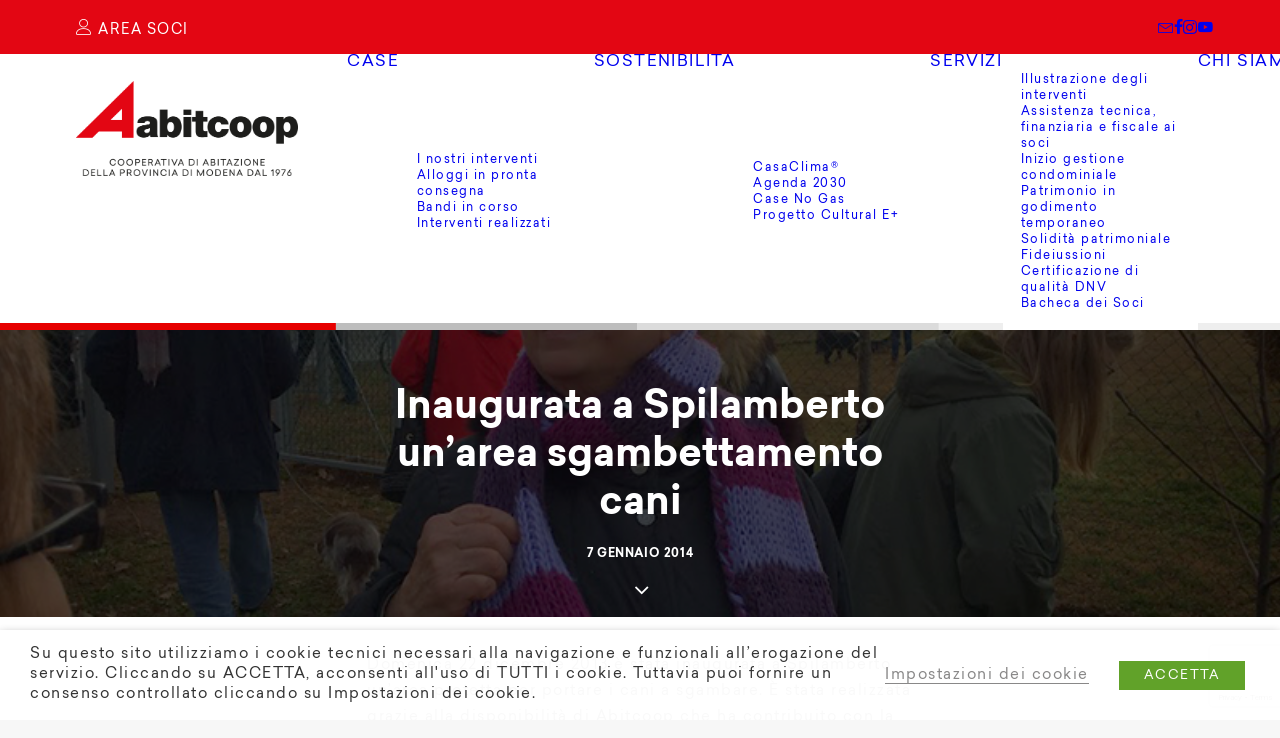

--- FILE ---
content_type: text/html; charset=UTF-8
request_url: https://abitcoop.it/notizie/2014/inaugurata-a-spilamberto-unarea-sgambettamento-cani/
body_size: 29774
content:
<!DOCTYPE html><html class="no-touch" lang="it-IT" xmlns="http://www.w3.org/1999/xhtml"><head><meta http-equiv="Content-Type" content="text/html; charset=UTF-8"><meta name="viewport" content="width=device-width, initial-scale=1"><link rel="profile" href="http://gmpg.org/xfn/11"><link rel="pingback" href="https://abitcoop.it/xmlrpc.php"><meta name='robots' content='index, follow, max-image-preview:large, max-snippet:-1, max-video-preview:-1' /><title>Abitcoop - Inaugurata a Spilamberto un’area sgambettamento cani</title><link rel="canonical" href="https://abitcoop.it/notizie/2014/inaugurata-a-spilamberto-unarea-sgambettamento-cani/" /><meta property="og:locale" content="it_IT" /><meta property="og:type" content="article" /><meta property="og:title" content="Abitcoop - Inaugurata a Spilamberto un’area sgambettamento cani" /><meta property="og:description" content="Riportiamo l’articolo uscito sulla Gazzetta di Modena riguardante il convegno svoltosi venerdì 26 ottobre 2018 presso la Camera di Commercio di Modena." /><meta property="og:url" content="https://abitcoop.it/notizie/2014/inaugurata-a-spilamberto-unarea-sgambettamento-cani/" /><meta property="og:site_name" content="Abitcoop" /><meta property="article:publisher" content="https://www.facebook.com/AbitcoopModena/" /><meta property="article:published_time" content="2014-01-07T10:39:48+00:00" /><meta property="article:modified_time" content="2019-01-09T10:43:18+00:00" /><meta property="og:image" content="https://abitcoop.it/wp-content/uploads/2019/01/Sgambettamento-cani.jpg" /><meta property="og:image:width" content="800" /><meta property="og:image:height" content="600" /><meta property="og:image:type" content="image/jpeg" /><meta name="author" content="ada_bonifa1967" /><meta name="twitter:card" content="summary_large_image" /><meta name="twitter:creator" content="@ada_bonifa1967" /><meta name="twitter:label1" content="Scritto da" /><meta name="twitter:data1" content="ada_bonifa1967" /> <script type="application/ld+json" class="yoast-schema-graph">{"@context":"https://schema.org","@graph":[{"@type":"Article","@id":"https://abitcoop.it/notizie/2014/inaugurata-a-spilamberto-unarea-sgambettamento-cani/#article","isPartOf":{"@id":"https://abitcoop.it/notizie/2014/inaugurata-a-spilamberto-unarea-sgambettamento-cani/"},"author":{"name":"ada_bonifa1967","@id":"https://abitcoop.it/#/schema/person/4f0f6963a47382d1a605199e6595e44c"},"headline":"Inaugurata a Spilamberto un’area sgambettamento cani","datePublished":"2014-01-07T10:39:48+00:00","dateModified":"2019-01-09T10:43:18+00:00","mainEntityOfPage":{"@id":"https://abitcoop.it/notizie/2014/inaugurata-a-spilamberto-unarea-sgambettamento-cani/"},"wordCount":103,"publisher":{"@id":"https://abitcoop.it/#organization"},"image":{"@id":"https://abitcoop.it/notizie/2014/inaugurata-a-spilamberto-unarea-sgambettamento-cani/#primaryimage"},"thumbnailUrl":"https://abitcoop.it/wp-content/uploads/2019/01/Sgambettamento-cani.jpg","articleSection":["2014"],"inLanguage":"it-IT"},{"@type":"WebPage","@id":"https://abitcoop.it/notizie/2014/inaugurata-a-spilamberto-unarea-sgambettamento-cani/","url":"https://abitcoop.it/notizie/2014/inaugurata-a-spilamberto-unarea-sgambettamento-cani/","name":"Abitcoop - Inaugurata a Spilamberto un’area sgambettamento cani","isPartOf":{"@id":"https://abitcoop.it/#website"},"primaryImageOfPage":{"@id":"https://abitcoop.it/notizie/2014/inaugurata-a-spilamberto-unarea-sgambettamento-cani/#primaryimage"},"image":{"@id":"https://abitcoop.it/notizie/2014/inaugurata-a-spilamberto-unarea-sgambettamento-cani/#primaryimage"},"thumbnailUrl":"https://abitcoop.it/wp-content/uploads/2019/01/Sgambettamento-cani.jpg","datePublished":"2014-01-07T10:39:48+00:00","dateModified":"2019-01-09T10:43:18+00:00","breadcrumb":{"@id":"https://abitcoop.it/notizie/2014/inaugurata-a-spilamberto-unarea-sgambettamento-cani/#breadcrumb"},"inLanguage":"it-IT","potentialAction":[{"@type":"ReadAction","target":["https://abitcoop.it/notizie/2014/inaugurata-a-spilamberto-unarea-sgambettamento-cani/"]}]},{"@type":"ImageObject","inLanguage":"it-IT","@id":"https://abitcoop.it/notizie/2014/inaugurata-a-spilamberto-unarea-sgambettamento-cani/#primaryimage","url":"https://abitcoop.it/wp-content/uploads/2019/01/Sgambettamento-cani.jpg","contentUrl":"https://abitcoop.it/wp-content/uploads/2019/01/Sgambettamento-cani.jpg","width":800,"height":600},{"@type":"BreadcrumbList","@id":"https://abitcoop.it/notizie/2014/inaugurata-a-spilamberto-unarea-sgambettamento-cani/#breadcrumb","itemListElement":[{"@type":"ListItem","position":1,"name":"Home","item":"https://abitcoop.it/"},{"@type":"ListItem","position":2,"name":"Inaugurata a Spilamberto un’area sgambettamento cani"}]},{"@type":"WebSite","@id":"https://abitcoop.it/#website","url":"https://abitcoop.it/","name":"Abitcoop","description":"Cooperativa di abitazione della provincia di Modena dal 1976","publisher":{"@id":"https://abitcoop.it/#organization"},"potentialAction":[{"@type":"SearchAction","target":{"@type":"EntryPoint","urlTemplate":"https://abitcoop.it/?s={search_term_string}"},"query-input":{"@type":"PropertyValueSpecification","valueRequired":true,"valueName":"search_term_string"}}],"inLanguage":"it-IT"},{"@type":"Organization","@id":"https://abitcoop.it/#organization","name":"Abitcoop soc. coop.","url":"https://abitcoop.it/","logo":{"@type":"ImageObject","inLanguage":"it-IT","@id":"https://abitcoop.it/#/schema/logo/image/","url":"https://abitcoop.it/wp-content/uploads/2018/10/logo.png","contentUrl":"https://abitcoop.it/wp-content/uploads/2018/10/logo.png","width":600,"height":257,"caption":"Abitcoop soc. coop."},"image":{"@id":"https://abitcoop.it/#/schema/logo/image/"},"sameAs":["https://www.facebook.com/AbitcoopModena/","https://youtube.com/user/abitcoopvideo"]},{"@type":"Person","@id":"https://abitcoop.it/#/schema/person/4f0f6963a47382d1a605199e6595e44c","name":"ada_bonifa1967","image":{"@type":"ImageObject","inLanguage":"it-IT","@id":"https://abitcoop.it/#/schema/person/image/","url":"https://secure.gravatar.com/avatar/82cd0a7f6f9e305e03761c0c9ac6eaa1ce7d0161b8ed4ffa572d4b4b6a05c8c5?s=96&d=mm&r=g","contentUrl":"https://secure.gravatar.com/avatar/82cd0a7f6f9e305e03761c0c9ac6eaa1ce7d0161b8ed4ffa572d4b4b6a05c8c5?s=96&d=mm&r=g","caption":"ada_bonifa1967"},"sameAs":["https://x.com/ada_bonifa1967"]}]}</script> <link rel='dns-prefetch' href='//www.googletagmanager.com' /><link rel="alternate" type="application/rss+xml" title="Abitcoop &raquo; Feed" href="https://abitcoop.it/feed/" /><link rel="alternate" type="application/rss+xml" title="Abitcoop &raquo; Feed dei commenti" href="https://abitcoop.it/comments/feed/" /><link rel="alternate" title="oEmbed (JSON)" type="application/json+oembed" href="https://abitcoop.it/wp-json/oembed/1.0/embed?url=https%3A%2F%2Fabitcoop.it%2Fnotizie%2F2014%2Finaugurata-a-spilamberto-unarea-sgambettamento-cani%2F" /><link rel="alternate" title="oEmbed (XML)" type="text/xml+oembed" href="https://abitcoop.it/wp-json/oembed/1.0/embed?url=https%3A%2F%2Fabitcoop.it%2Fnotizie%2F2014%2Finaugurata-a-spilamberto-unarea-sgambettamento-cani%2F&#038;format=xml" /><style id='wp-img-auto-sizes-contain-inline-css' type='text/css'>img:is([sizes=auto i],[sizes^="auto," i]){contain-intrinsic-size:3000px 1500px}
/*# sourceURL=wp-img-auto-sizes-contain-inline-css */</style><style id='wp-emoji-styles-inline-css' type='text/css'>img.wp-smiley, img.emoji {
		display: inline !important;
		border: none !important;
		box-shadow: none !important;
		height: 1em !important;
		width: 1em !important;
		margin: 0 0.07em !important;
		vertical-align: -0.1em !important;
		background: none !important;
		padding: 0 !important;
	}
/*# sourceURL=wp-emoji-styles-inline-css */</style><style id='wp-block-library-inline-css' type='text/css'>:root{--wp-block-synced-color:#7a00df;--wp-block-synced-color--rgb:122,0,223;--wp-bound-block-color:var(--wp-block-synced-color);--wp-editor-canvas-background:#ddd;--wp-admin-theme-color:#007cba;--wp-admin-theme-color--rgb:0,124,186;--wp-admin-theme-color-darker-10:#006ba1;--wp-admin-theme-color-darker-10--rgb:0,107,160.5;--wp-admin-theme-color-darker-20:#005a87;--wp-admin-theme-color-darker-20--rgb:0,90,135;--wp-admin-border-width-focus:2px}@media (min-resolution:192dpi){:root{--wp-admin-border-width-focus:1.5px}}.wp-element-button{cursor:pointer}:root .has-very-light-gray-background-color{background-color:#eee}:root .has-very-dark-gray-background-color{background-color:#313131}:root .has-very-light-gray-color{color:#eee}:root .has-very-dark-gray-color{color:#313131}:root .has-vivid-green-cyan-to-vivid-cyan-blue-gradient-background{background:linear-gradient(135deg,#00d084,#0693e3)}:root .has-purple-crush-gradient-background{background:linear-gradient(135deg,#34e2e4,#4721fb 50%,#ab1dfe)}:root .has-hazy-dawn-gradient-background{background:linear-gradient(135deg,#faaca8,#dad0ec)}:root .has-subdued-olive-gradient-background{background:linear-gradient(135deg,#fafae1,#67a671)}:root .has-atomic-cream-gradient-background{background:linear-gradient(135deg,#fdd79a,#004a59)}:root .has-nightshade-gradient-background{background:linear-gradient(135deg,#330968,#31cdcf)}:root .has-midnight-gradient-background{background:linear-gradient(135deg,#020381,#2874fc)}:root{--wp--preset--font-size--normal:16px;--wp--preset--font-size--huge:42px}.has-regular-font-size{font-size:1em}.has-larger-font-size{font-size:2.625em}.has-normal-font-size{font-size:var(--wp--preset--font-size--normal)}.has-huge-font-size{font-size:var(--wp--preset--font-size--huge)}.has-text-align-center{text-align:center}.has-text-align-left{text-align:left}.has-text-align-right{text-align:right}.has-fit-text{white-space:nowrap!important}#end-resizable-editor-section{display:none}.aligncenter{clear:both}.items-justified-left{justify-content:flex-start}.items-justified-center{justify-content:center}.items-justified-right{justify-content:flex-end}.items-justified-space-between{justify-content:space-between}.screen-reader-text{border:0;clip-path:inset(50%);height:1px;margin:-1px;overflow:hidden;padding:0;position:absolute;width:1px;word-wrap:normal!important}.screen-reader-text:focus{background-color:#ddd;clip-path:none;color:#444;display:block;font-size:1em;height:auto;left:5px;line-height:normal;padding:15px 23px 14px;text-decoration:none;top:5px;width:auto;z-index:100000}html :where(.has-border-color){border-style:solid}html :where([style*=border-top-color]){border-top-style:solid}html :where([style*=border-right-color]){border-right-style:solid}html :where([style*=border-bottom-color]){border-bottom-style:solid}html :where([style*=border-left-color]){border-left-style:solid}html :where([style*=border-width]){border-style:solid}html :where([style*=border-top-width]){border-top-style:solid}html :where([style*=border-right-width]){border-right-style:solid}html :where([style*=border-bottom-width]){border-bottom-style:solid}html :where([style*=border-left-width]){border-left-style:solid}html :where(img[class*=wp-image-]){height:auto;max-width:100%}:where(figure){margin:0 0 1em}html :where(.is-position-sticky){--wp-admin--admin-bar--position-offset:var(--wp-admin--admin-bar--height,0px)}@media screen and (max-width:600px){html :where(.is-position-sticky){--wp-admin--admin-bar--position-offset:0px}}

/*# sourceURL=wp-block-library-inline-css */</style><style id='global-styles-inline-css' type='text/css'>:root{--wp--preset--aspect-ratio--square: 1;--wp--preset--aspect-ratio--4-3: 4/3;--wp--preset--aspect-ratio--3-4: 3/4;--wp--preset--aspect-ratio--3-2: 3/2;--wp--preset--aspect-ratio--2-3: 2/3;--wp--preset--aspect-ratio--16-9: 16/9;--wp--preset--aspect-ratio--9-16: 9/16;--wp--preset--color--black: #000000;--wp--preset--color--cyan-bluish-gray: #abb8c3;--wp--preset--color--white: #ffffff;--wp--preset--color--pale-pink: #f78da7;--wp--preset--color--vivid-red: #cf2e2e;--wp--preset--color--luminous-vivid-orange: #ff6900;--wp--preset--color--luminous-vivid-amber: #fcb900;--wp--preset--color--light-green-cyan: #7bdcb5;--wp--preset--color--vivid-green-cyan: #00d084;--wp--preset--color--pale-cyan-blue: #8ed1fc;--wp--preset--color--vivid-cyan-blue: #0693e3;--wp--preset--color--vivid-purple: #9b51e0;--wp--preset--gradient--vivid-cyan-blue-to-vivid-purple: linear-gradient(135deg,rgb(6,147,227) 0%,rgb(155,81,224) 100%);--wp--preset--gradient--light-green-cyan-to-vivid-green-cyan: linear-gradient(135deg,rgb(122,220,180) 0%,rgb(0,208,130) 100%);--wp--preset--gradient--luminous-vivid-amber-to-luminous-vivid-orange: linear-gradient(135deg,rgb(252,185,0) 0%,rgb(255,105,0) 100%);--wp--preset--gradient--luminous-vivid-orange-to-vivid-red: linear-gradient(135deg,rgb(255,105,0) 0%,rgb(207,46,46) 100%);--wp--preset--gradient--very-light-gray-to-cyan-bluish-gray: linear-gradient(135deg,rgb(238,238,238) 0%,rgb(169,184,195) 100%);--wp--preset--gradient--cool-to-warm-spectrum: linear-gradient(135deg,rgb(74,234,220) 0%,rgb(151,120,209) 20%,rgb(207,42,186) 40%,rgb(238,44,130) 60%,rgb(251,105,98) 80%,rgb(254,248,76) 100%);--wp--preset--gradient--blush-light-purple: linear-gradient(135deg,rgb(255,206,236) 0%,rgb(152,150,240) 100%);--wp--preset--gradient--blush-bordeaux: linear-gradient(135deg,rgb(254,205,165) 0%,rgb(254,45,45) 50%,rgb(107,0,62) 100%);--wp--preset--gradient--luminous-dusk: linear-gradient(135deg,rgb(255,203,112) 0%,rgb(199,81,192) 50%,rgb(65,88,208) 100%);--wp--preset--gradient--pale-ocean: linear-gradient(135deg,rgb(255,245,203) 0%,rgb(182,227,212) 50%,rgb(51,167,181) 100%);--wp--preset--gradient--electric-grass: linear-gradient(135deg,rgb(202,248,128) 0%,rgb(113,206,126) 100%);--wp--preset--gradient--midnight: linear-gradient(135deg,rgb(2,3,129) 0%,rgb(40,116,252) 100%);--wp--preset--font-size--small: 13px;--wp--preset--font-size--medium: 20px;--wp--preset--font-size--large: 36px;--wp--preset--font-size--x-large: 42px;--wp--preset--spacing--20: 0.44rem;--wp--preset--spacing--30: 0.67rem;--wp--preset--spacing--40: 1rem;--wp--preset--spacing--50: 1.5rem;--wp--preset--spacing--60: 2.25rem;--wp--preset--spacing--70: 3.38rem;--wp--preset--spacing--80: 5.06rem;--wp--preset--shadow--natural: 6px 6px 9px rgba(0, 0, 0, 0.2);--wp--preset--shadow--deep: 12px 12px 50px rgba(0, 0, 0, 0.4);--wp--preset--shadow--sharp: 6px 6px 0px rgba(0, 0, 0, 0.2);--wp--preset--shadow--outlined: 6px 6px 0px -3px rgb(255, 255, 255), 6px 6px rgb(0, 0, 0);--wp--preset--shadow--crisp: 6px 6px 0px rgb(0, 0, 0);}:where(.is-layout-flex){gap: 0.5em;}:where(.is-layout-grid){gap: 0.5em;}body .is-layout-flex{display: flex;}.is-layout-flex{flex-wrap: wrap;align-items: center;}.is-layout-flex > :is(*, div){margin: 0;}body .is-layout-grid{display: grid;}.is-layout-grid > :is(*, div){margin: 0;}:where(.wp-block-columns.is-layout-flex){gap: 2em;}:where(.wp-block-columns.is-layout-grid){gap: 2em;}:where(.wp-block-post-template.is-layout-flex){gap: 1.25em;}:where(.wp-block-post-template.is-layout-grid){gap: 1.25em;}.has-black-color{color: var(--wp--preset--color--black) !important;}.has-cyan-bluish-gray-color{color: var(--wp--preset--color--cyan-bluish-gray) !important;}.has-white-color{color: var(--wp--preset--color--white) !important;}.has-pale-pink-color{color: var(--wp--preset--color--pale-pink) !important;}.has-vivid-red-color{color: var(--wp--preset--color--vivid-red) !important;}.has-luminous-vivid-orange-color{color: var(--wp--preset--color--luminous-vivid-orange) !important;}.has-luminous-vivid-amber-color{color: var(--wp--preset--color--luminous-vivid-amber) !important;}.has-light-green-cyan-color{color: var(--wp--preset--color--light-green-cyan) !important;}.has-vivid-green-cyan-color{color: var(--wp--preset--color--vivid-green-cyan) !important;}.has-pale-cyan-blue-color{color: var(--wp--preset--color--pale-cyan-blue) !important;}.has-vivid-cyan-blue-color{color: var(--wp--preset--color--vivid-cyan-blue) !important;}.has-vivid-purple-color{color: var(--wp--preset--color--vivid-purple) !important;}.has-black-background-color{background-color: var(--wp--preset--color--black) !important;}.has-cyan-bluish-gray-background-color{background-color: var(--wp--preset--color--cyan-bluish-gray) !important;}.has-white-background-color{background-color: var(--wp--preset--color--white) !important;}.has-pale-pink-background-color{background-color: var(--wp--preset--color--pale-pink) !important;}.has-vivid-red-background-color{background-color: var(--wp--preset--color--vivid-red) !important;}.has-luminous-vivid-orange-background-color{background-color: var(--wp--preset--color--luminous-vivid-orange) !important;}.has-luminous-vivid-amber-background-color{background-color: var(--wp--preset--color--luminous-vivid-amber) !important;}.has-light-green-cyan-background-color{background-color: var(--wp--preset--color--light-green-cyan) !important;}.has-vivid-green-cyan-background-color{background-color: var(--wp--preset--color--vivid-green-cyan) !important;}.has-pale-cyan-blue-background-color{background-color: var(--wp--preset--color--pale-cyan-blue) !important;}.has-vivid-cyan-blue-background-color{background-color: var(--wp--preset--color--vivid-cyan-blue) !important;}.has-vivid-purple-background-color{background-color: var(--wp--preset--color--vivid-purple) !important;}.has-black-border-color{border-color: var(--wp--preset--color--black) !important;}.has-cyan-bluish-gray-border-color{border-color: var(--wp--preset--color--cyan-bluish-gray) !important;}.has-white-border-color{border-color: var(--wp--preset--color--white) !important;}.has-pale-pink-border-color{border-color: var(--wp--preset--color--pale-pink) !important;}.has-vivid-red-border-color{border-color: var(--wp--preset--color--vivid-red) !important;}.has-luminous-vivid-orange-border-color{border-color: var(--wp--preset--color--luminous-vivid-orange) !important;}.has-luminous-vivid-amber-border-color{border-color: var(--wp--preset--color--luminous-vivid-amber) !important;}.has-light-green-cyan-border-color{border-color: var(--wp--preset--color--light-green-cyan) !important;}.has-vivid-green-cyan-border-color{border-color: var(--wp--preset--color--vivid-green-cyan) !important;}.has-pale-cyan-blue-border-color{border-color: var(--wp--preset--color--pale-cyan-blue) !important;}.has-vivid-cyan-blue-border-color{border-color: var(--wp--preset--color--vivid-cyan-blue) !important;}.has-vivid-purple-border-color{border-color: var(--wp--preset--color--vivid-purple) !important;}.has-vivid-cyan-blue-to-vivid-purple-gradient-background{background: var(--wp--preset--gradient--vivid-cyan-blue-to-vivid-purple) !important;}.has-light-green-cyan-to-vivid-green-cyan-gradient-background{background: var(--wp--preset--gradient--light-green-cyan-to-vivid-green-cyan) !important;}.has-luminous-vivid-amber-to-luminous-vivid-orange-gradient-background{background: var(--wp--preset--gradient--luminous-vivid-amber-to-luminous-vivid-orange) !important;}.has-luminous-vivid-orange-to-vivid-red-gradient-background{background: var(--wp--preset--gradient--luminous-vivid-orange-to-vivid-red) !important;}.has-very-light-gray-to-cyan-bluish-gray-gradient-background{background: var(--wp--preset--gradient--very-light-gray-to-cyan-bluish-gray) !important;}.has-cool-to-warm-spectrum-gradient-background{background: var(--wp--preset--gradient--cool-to-warm-spectrum) !important;}.has-blush-light-purple-gradient-background{background: var(--wp--preset--gradient--blush-light-purple) !important;}.has-blush-bordeaux-gradient-background{background: var(--wp--preset--gradient--blush-bordeaux) !important;}.has-luminous-dusk-gradient-background{background: var(--wp--preset--gradient--luminous-dusk) !important;}.has-pale-ocean-gradient-background{background: var(--wp--preset--gradient--pale-ocean) !important;}.has-electric-grass-gradient-background{background: var(--wp--preset--gradient--electric-grass) !important;}.has-midnight-gradient-background{background: var(--wp--preset--gradient--midnight) !important;}.has-small-font-size{font-size: var(--wp--preset--font-size--small) !important;}.has-medium-font-size{font-size: var(--wp--preset--font-size--medium) !important;}.has-large-font-size{font-size: var(--wp--preset--font-size--large) !important;}.has-x-large-font-size{font-size: var(--wp--preset--font-size--x-large) !important;}
/*# sourceURL=global-styles-inline-css */</style><style id='classic-theme-styles-inline-css' type='text/css'>/*! This file is auto-generated */
.wp-block-button__link{color:#fff;background-color:#32373c;border-radius:9999px;box-shadow:none;text-decoration:none;padding:calc(.667em + 2px) calc(1.333em + 2px);font-size:1.125em}.wp-block-file__button{background:#32373c;color:#fff;text-decoration:none}
/*# sourceURL=/wp-includes/css/classic-themes.min.css */</style><link rel='stylesheet' id='theme.css-css' href='https://abitcoop.it/wp-content/cache/autoptimize/autoptimize_single_e6fa0ab1e511473032e374f0ec4fc1ec.php?ver=4.4.2' type='text/css' media='all' /><link rel='stylesheet' id='cookie-law-info-css' href='https://abitcoop.it/wp-content/cache/autoptimize/autoptimize_single_93eaf136daecb1bc47a2bd32ca924cee.php?ver=2.4.0' type='text/css' media='all' /><link rel='stylesheet' id='cookie-law-info-gdpr-css' href='https://abitcoop.it/wp-content/cache/autoptimize/autoptimize_single_b81302d6f08822f1c891af7a671d1975.php?ver=2.4.0' type='text/css' media='all' /><style id='cookie-law-info-gdpr-inline-css' type='text/css'>.cli-modal-content, .cli-tab-content { background-color: #ffffff; }.cli-privacy-content-text, .cli-modal .cli-modal-dialog, .cli-tab-container p, a.cli-privacy-readmore { color: #000000; }.cli-tab-header { background-color: #f2f2f2; }.cli-tab-header, .cli-tab-header a.cli-nav-link,span.cli-necessary-caption,.cli-switch .cli-slider:after { color: #000000; }.cli-switch .cli-slider:before { background-color: #ffffff; }.cli-switch input:checked + .cli-slider:before { background-color: #ffffff; }.cli-switch .cli-slider { background-color: #e3e1e8; }.cli-switch input:checked + .cli-slider { background-color: #28a745; }.cli-modal-close svg { fill: #000000; }.cli-tab-footer .wt-cli-privacy-accept-all-btn { background-color: #00acad; color: #ffffff}.cli-tab-footer .wt-cli-privacy-accept-btn { background-color: #00acad; color: #ffffff}.cli-tab-header a:before{ border-right: 1px solid #000000; border-bottom: 1px solid #000000; }
/*# sourceURL=cookie-law-info-gdpr-inline-css */</style><link rel='stylesheet' id='uncode-style-css' href='https://abitcoop.it/wp-content/cache/autoptimize/autoptimize_single_1aea93137d2c46cd53f6efec472f2a6d.php?ver=1215764926' type='text/css' media='all' /><style id='uncode-style-inline-css' type='text/css'>@media (max-width: 959px) { .navbar-brand > * { height: 95px !important;}}
@media (min-width: 960px) { 
		.limit-width { max-width: 1200px; margin: auto;}
		.menu-container:not(.grid-filters) .menu-horizontal ul.menu-smart .megamenu-block-wrapper > .vc_row[data-parent="true"].limit-width:not(.row-parent-limit) { max-width: calc(1200px - 72px); }
		}
.menu-primary ul.menu-smart > li > a, .menu-primary ul.menu-smart li.dropdown > a, .menu-primary ul.menu-smart li.mega-menu > a, .vmenu-container ul.menu-smart > li > a, .vmenu-container ul.menu-smart li.dropdown > a { text-transform: uppercase; }
#changer-back-color { transition: background-color 1000ms cubic-bezier(0.25, 1, 0.5, 1) !important; } #changer-back-color > div { transition: opacity 1000ms cubic-bezier(0.25, 1, 0.5, 1) !important; } body.bg-changer-init.disable-hover .main-wrapper .style-light,  body.bg-changer-init.disable-hover .main-wrapper .style-light h1,  body.bg-changer-init.disable-hover .main-wrapper .style-light h2, body.bg-changer-init.disable-hover .main-wrapper .style-light h3, body.bg-changer-init.disable-hover .main-wrapper .style-light h4, body.bg-changer-init.disable-hover .main-wrapper .style-light h5, body.bg-changer-init.disable-hover .main-wrapper .style-light h6, body.bg-changer-init.disable-hover .main-wrapper .style-light a, body.bg-changer-init.disable-hover .main-wrapper .style-dark, body.bg-changer-init.disable-hover .main-wrapper .style-dark h1, body.bg-changer-init.disable-hover .main-wrapper .style-dark h2, body.bg-changer-init.disable-hover .main-wrapper .style-dark h3, body.bg-changer-init.disable-hover .main-wrapper .style-dark h4, body.bg-changer-init.disable-hover .main-wrapper .style-dark h5, body.bg-changer-init.disable-hover .main-wrapper .style-dark h6, body.bg-changer-init.disable-hover .main-wrapper .style-dark a { transition: color 1000ms cubic-bezier(0.25, 1, 0.5, 1) !important; }
/*# sourceURL=uncode-style-inline-css */</style><link rel='stylesheet' id='uncode-custom-style-css' href='https://abitcoop.it/wp-content/cache/autoptimize/autoptimize_single_b84fc43eace4c85005b80f8e6941c3f7.php?ver=438012506' type='text/css' media='all' /><style id='uncode-custom-style-inline-css' type='text/css'>@import "https://www.abitcoop.it/MyFontsWebfontsKit.css"; a {transition:color 400ms ease-in-out;}a:hover {transition:color 400ms ease-in-out;}.style-color-gyho-bg form a{color:#e30613;text-decoration:underline;}.style-color-gyho-bg form a:hover{text-decoration:none;}.top-menu a:hover,.top-menu a:active,.top-menu a:focus{color:#bdbdbd!important;text-decoration:none!important;}.top-menu.menu-dark .menu-smart>li.active>a{color:#bdbdbd!important;text-decoration:none!important;}.top-menu #menu-social-menu a{font-size:0px!important;}.font-size-secondary-menu-mobile, .top-menu-enhanced .menu-mini.menu-smart a, .top-menu-enhanced .menu-bloginfo .menu-bloginfo-inner, .font-size-secondary-menu, .menu-mini.menu-smart a, .menu-mini.menu-smart span, .menu-bloginfo .menu-bloginfo-inner, .menu-bloginfo .menu-bloginfo-inner>*{font-size:14px!important;}.top-menu #menu-social-menu a .fa, .menu-icon.fa.fa-user3{font-size:16px!important;line-height:36px!important;}.menu-bloginfo-inner .fa-dropdown{display:none;}.wpcf7 .wpcf7-mail-sent-ok {color:#0cce50!important;font-size:18px;line-height:normal;}.social-578742, .social-143480, .social-519409, .social-197070 {display:none!important;}.btn:not(.btn-custom-typo):not(.btn-inherit), input[type="submit"]:not(.btn-custom-typo):not(.btn-inherit) {font-weight:normal !important;}span.accettazione {margin-left:-0.5em;}.font-ui-fixed, .post-info, .widget-container .widget-title, #comments .comments-title, #respond .comments-title, #comments #reply-title, #respond #reply-title, .uncode-share h6 {font-weight:normal!important;font-family:Sailec-Bold!important;}select.wpcf7-form-control {min-height:47px!important;} @media (max-width:959px) {select.wpcf7-form-control {min-height:47px!important;}input[type=radio]:checked:before {content:"";border-radius:100%;width:45%;height:43%;}.header-wrapper .header-scrolldown {display:inline;}.menu-primary ul.menu-smart a {font-weight:normal;}}.buttons-style, input[type="submit"], input[type="reset"], input[type="button"], button[type="submit"], .btn:not(.btn-custom-typo), .btn-link:not(.btn-custom-typo), .nav-tabs, .panel-title > a span, .search_footer, .wc-forward, .wc-forward a {font-weight:normal!important;}.wpcf7-submit{font-size:15px!important;}.font-weight-menu, .menu-container ul.menu-smart > li > a, .menu-container ul.menu-smart li.dropdown > a, .menu-container ul.menu-smart li.mega-menu > a, .menu-smart i.fa-dropdown, .vmenu-container a {font-weight:normal!important;}.wpcf7 span.wpcf7-not-valid-tip{text-align:center;margin:0px auto 20px auto;}.form-footer-newsletter{float:left;width:50%;margin:10px auto 20px auto;}input.wpcf7-form-control.wpcf7-submit.btn {padding-top:18px!important;}.btn-color-nhtu.btn-outline {padding-top:18px!important;}.form-annuncio .btn-color-wvjs.btn-outline {background-color:#fff !important;}span.wpcf7-list-item {margin-right:1em;}#cn-accept-cookie{}#cn-refuse-cookie{}#cn-more-info{}#cookie-notice{background-color:#4c4c4c!important;}.cn-button.wp-default {border-radius:5px;text-shadow:none;border-style:none;border-width:0px;padding:5px 10px;margin-top:10px;}.bacheca-home .uncode-single-media {margin-top:17px!important;}.bacheca-home .btn-container {margin-top:30px!important;}.newsletter-home-invia input.wpcf7-form-control.wpcf7-submit.btn {margin-top:17px!important;}.newsletter form {margin:0 15%;}.newsletter form input.wpcf7-text{width:94%!important;margin:10px auto 20px auto;}.newsletter form a {color:#e30613!important;text-decoration:underline!important;}.newsletter form a:hover {text-decoration:none!important;}.newsletter h6, .newsletter .h6 {font-size:18px!important;font-family:'Sailec-Regular';text-transform:none;font-weight:normal!important;line-height:1.4em;}.newsletter h4, .newsletter .h4 {color:#212121!important;}form input, form textarea {width:100%;}.wpcf7-submit{line-height:19px;padding-top:16px!important;}form p {font-weight:normal!important;}input, select {border-radius:10px;box-shadow:none;padding:14px 15px 10px 15px;}textarea {border-radius:10px;box-shadow:none;padding:14px 15px 10px 15px;}::placeholder { color:#757575!important;opacity:1; }:-ms-input-placeholder { color:#757575!important;}::-ms-input-placeholder { color:#757575!important;}.style-light input, .style-light select {border-color:#757575;}.style-light textarea {border-color:#757575;}.Sailec-Regular { font-family:Sailec-Regular;font-weight:normal!important;font-style:normal;}.Sailec-Bold { font-family:Sailec-Bold;font-weight:normal!important;font-style:normal;}.Sailec-Light { font-family:Sailec-Light;font-weight:normal!important;font-style:normal;}.Sailec-Medium { font-family:Sailec-Medium;font-weight:normal!important;font-style:normal;}.Sailec-RegularItalic { font-family:Sailec-RegularItalic;font-weight:normal!important;font-style:normal;}.tmb-entry-title-uppercase.tmb .t-entry .t-entry-title a{color:#000!important;text-decoration:none!important;}.tmb-entry-title-uppercase.tmb .t-entry .t-entry-title a:hover{color:#e30613!important;text-decoration:none!important;}.site-footer a{color:#000!important;text-decoration:none;}.site-footer a:hover{color:#000!important;text-decoration:underline;}body.page-template-default .post-body .style-light a{color:#e30613!important;text-decoration:underline;}body.page-template-default .post-body .style-light a:hover{color:#e30613!important;text-decoration:none;}body.post-template-default .post-body .style-light a{color:#e30613!important;text-decoration:underline!important;}body.post-template-default .post-body .style-light a:hover{color:#e30613!important;text-decoration:none!important;}body.page-template-default .post-body p a {color:#e30613!important;text-decoration:underline!important;}body.page-template-default .post-body p a:hover {color:#e30613!important;text-decoration:none;}body[class*=hmenu-]:not(.hormenu-position-right) .menu-borders .navbar-nav:not(.navbar-cta) + .navbar-nav-last > *:first-child, body[class*=hmenu-]:not(.hormenu-position-right) .menu-borders .navbar-nav + .navbar-cta:not(.hmenu-center-split-child) > *:first-child {border-left-width:0px!important;}.navbar .row-menu {background-image:url(https://www.abitcoop.it/wp-content/uploads/2018/10/sfondo-menu.gif);background-repeat:no-repeat;background-position:center bottom;background-size:100% 7px;}.top-menu .row-menu {background-image:none!important;}.navbar .menu-container {background-image:url(https://www.abitcoop.it/wp-content/uploads/2018/10/sfondo.gif);background-repeat:no-repeat;background-position:center bottom;background-size:100% 7px;}a:hover {text-decoration:underline;}html:not(.no-cssanimations) .animate_when_almost_visible {animation-iteration-count:infinite;}html:not(.no-cssanimations) .animate_when_almost_visible[data-speed="1000"] {-webkit-animation-duration:3s;-moz-animation-duration:3s;-o-animation-duration:3s;animation-duration:3s;}body {font-family:'Sailec-Regular',Arial,sans-serif;font-weight:normal!important;letter-spacing:0.1em!important;}body.hmenu .menu-primary .menu-horizontal .menu-smart > li > a, .navbar-cta ul.menu-smart > li > a {letter-spacing:0.1em!important;}b, strong {font-family:'Sailec-Bold';font-weight:normal!important;color:#000;}li.spazio-sopra-menu{padding-top:24px;}h1, .h1 {text-transform:none;font-family:'Sailec-Bold';font-weight:normal!important;}h2, .h2 {text-transform:none;font-family:'Sailec-Regular';font-weight:normal!important;line-height:1.4em;}h3, .h3 {text-transform:uppercase;font-family:'Sailec-Regular';font-weight:normal!important;line-height:1.25em;}h4, .h4 {text-transform:uppercase;color:#e30613!important;font-family:'Sailec-Bold';font-weight:normal!important;line-height:1.4em;}h6, .h6 {font-size:22px!important;font-family:'Sailec-Regular';text-transform:none;font-weight:normal!important;line-height:1.4em;line-height:1.4em;}body.post-template-default .post-body li a {color:#e30613;text-decoration:underline;}body.post-template-default .post-body li a:hover {color:#e30613;text-decoration:none!important;}body.page-template-default .post-body li a {color:#e30613!important;text-decoration:underline;}body.page-template-default .post-body li a:hover {color:#e30613!important;text-decoration:none!important;}body.page-template-default .post-body a:hover {color:#e30613;text-decoration:none!important;}body.post-template-default .post-body a:hover {color:#e30613;text-decoration:none!important;}.btn-accent {font-size:16px;}.tmb .t-entry p.t-entry-meta span {font-size:14px;font-weight:normal!important;}.header-content-inner .category-info,.header-content-inner .author-info{display:none;}.t-entry-visual-cont:hover div.t-entry-visual-overlay-in {opacity:0.5!important;}.isotope-filters .menu-light .menu-smart > li.active > a, .isotope-filters .menu-light .menu-smart > li a.active, .isotope-filters .menu-light .menu-smart > li.current-menu-ancestor > a, .isotope-filters .menu-light .menu-smart > li.current-menu-item:not(.menu-item-type-custom) > a {color:rgba(33,33,33,1);}.isotope-filters .menu-light .menu-smart > li > a, .isotope-filters .menu-light .menu-smart > li a, .isotope-filters .menu-light .menu-smart > li.current-menu-ancestor > a, .isotope-filters .menu-light .menu-smart > li.current-menu-item:not(.menu-item-type-custom) > a {color:rgba(33,33,33,0.5);font-size:14px;text-transform:uppercase!important;}.menu-smart i.fa-dropdown {display:none;}.slide-home h4 {font-family:'Sailec-Regular';color:#fff!important;text-transform:none;line-height:1.6em!important;}.slide-home h3 {font-family:'Sailec-Regular';color:#fff!important;letter-spacing:0.1em!important;font-size:66px!important;}.slide-home h2 {font-family:'Sailec-Bold';color:#fff!important;text-transform:uppercase;font-size:40px!important;letter-spacing:0.1em!important;text-align:center!important;line-height:2.5em!important;font-size:66px!important;}.rev_slider_wrapper:hover {cursor:pointer;}.menu-light .menu-borders {border:none;}.portfolio-body h3, .portfolio-body .h3 {text-transform:uppercase;font-weight:normal!important;}.portfolio-body .heading-text {margin-top:10px!important;}.portfolio-body h1, .portfolio-body .h1 {text-transform:uppercase;color:#4c4c4c;font-size:30px;}.classe-energetica {margin-bottom:-120px;margin-right:50px;}.classe-energetica .limit-width {padding:5px 36px 36px 5px!important;}.alloggi-disponibili h3{color:#e30613!important;font-family:'Sailec-Bold';}.alloggi-disponibili a{font-family:'Sailec-Bold';text-decoration:none;font-size:18px;}.alloggi-disponibili a:hover{text-decoration:underline;}.alloggi-disponibili p{margin:0px;}.main-container .alloggi-disponibili .row-parent{padding-top:0px;padding-bottom:0px;}.main-container .alloggi-disponibili .row-parent.single-top-padding{padding-top:36px;}.main-container .alloggi-disponibili .row-parent.double-bottom-padding{padding-bottom:72px;}.portfolio-body .abstract-casa .heading-text.el-text h3{font-family:'Sailec-Regular';font-weight:normal!important;font-size:20px!important;text-transform:none!important;color:#000!important;margin-bottom:15px!important;}.portfolio-body .abstract-casa h3 a{color:#e30613!important;text-decoration:underline;}.portfolio-body .abstract-casa h3 a:hover{color:#e30613!important;text-decoration:none;}.portfolio-body .abstract-casa .heading-text.el-text h4{font-family:'Sailec-Regular';font-weight:normal!important;font-size:24px!important;text-transform:none!important;color:#4c4c4c!important;line-height:1.6em;margin-top:20px!important;}.portfolio-body .abstract-casa .heading-text.el-text h4 a{text-decoration:underline;color:#e30813;}.portfolio-body .abstract-casa .heading-text.el-text h4 a:hover{text-decoration:none!important;}.scheda-alloggi h3 {text-transform:none;font-family:'Sailec-Bold'!important;font-weight:normal!important;color:#e30613!important;margin-bottom:0px;}.scheda-alloggi h4 {text-transform:none;font-family:'Sailec-Regular';font-size:16px!important;margin-top:0px;margin-bottom:0px;color:#4c4c4c!important;}.scheda-alloggi h4 a{text-decoration:none;color:#e30613!important;}.scheda-alloggi h4 a:hover{text-decoration:underline;color:#e30613!important;}.scheda-alloggi .btn-icon-left .fa {float:left;margin-left:15px;margin-right:-15px;margin-top:2px;font-size:36px!important;}.scheda-alloggi .btn-container{width:80%;margin-top:5px!important;}.scheda-alloggi .btn-container a {line-height:normal;}.scheda-alloggi .btn-container .btn{padding:7px 5px 5px 5px !important;}.scheda-alloggi .btn-container .btn:hover{text-decoration:none;}.corpo-casa h3 {font-family:'Sailec-Bold';font-size:22px!important;margin:45px 0 0;}.portfolio-body .corpo-casa .wpb_raw_html {margin-top:20px!important;}.portfolio-body .corpo-casa .btn-icon-left .fa {float:left;margin-left:15px;margin-right:-15px;margin-top:10px;font-size:36px;}.portfolio-body .corpo-casa .btn-container{width:80%;margin-top:5px!important;}.portfolio-body .corpo-casa .btn-container .btn{padding:7px 5px 5px 5px !important;}.portfolio-body .corpo-casa .btn-container .btn:hover{text-decoration:none;}.portfolio-body .corpo-casa h4{font-family:'Sailec-Regular';font-weight:normal!important;font-size:24px!important;text-transform:none!important;color:#4c4c4c!important;line-height:1.6em;}.portfolio-body .corpo-casa .tabelle-principali h2 {color:#b2a7a3!important;font-size:16px!important;}.portfolio-body .corpo-casa .tabelle-principali h3 {font-family:'Sailec-Regular';font-weight:normal!important;font-size:48px!important;}.portfolio-body .corpo-casa sup {top:-1.7em;font-size:16px;text-transform:none!important;}.portfolio-body .corpo-casa .bagno {padding-bottom:19px;}.portfolio-body .corpo-casa .uncode-single-media {margin-top:14px!important;padding-bottom:24px;}.portfolio-body .corpo-casa .tabella-destra-interna{margin-top:5px!important;}.tmb-text-showed.tmb-overlay-text-anim:not(.tmb-reveal-bottom).tmb .t-entry-visual:hover .t-overlay-text, .tmb-text-showed.tmb-overlay-text-anim:not(.tmb-reveal-bottom).tmb .t-entry-visual:focus .t-overlay-text {filter:alpha(opacity=1);-webkit-opacity:1;-moz-opacity:1;opacity:1;}.portfolio-body .corpo-casa h5 {font-family:'Sailec-Regular';font-size:20px;color:#e30613;font-weight:normal!important;line-height:1.6em;}.portfolio-body .corpo-casa h5 a {font-family:Sailec-Bold;font-weight:normal!important;text-decoration:underline;color:#e30613;}.portfolio-body .corpo-casa h5 a:hover {text-decoration:none;}.colonna-destra .uncont{margin-top:-4px!important;}.news h3.t-entry-title {font-family:Sailec-Bold!important;font-weight:normal!important;text-decoration:none!important;font-size:30px!important;text-transform:none!important;padding:15px 0px 25px 0px!important;}.news h3.t-entry-title a:hover{text-decoration:none!important;}.news .t-entry-date{color:#e30613!important;text-transform:uppercase!important;}.intestazione-home h3 {font-family:Sailec-Bold!important;font-weight:normal!important;font-size:24px!important;letter-spacing:0.1em!important}.menu-container ul.menu-smart a {font-size:14px;}.menu-container ul.menu-smart a:hover {text-decoration:none!important;}.btn-container a:hover{text-decoration:none!important;}.btn-container a{line-height:19px;padding-top:20px!important;}.pagina-interna a{color:#e30613!important;text-decoration:underline;}.pagina-interna a:hover{text-decoration:none!important;}.pagina-interna h4 {color:#4c4c4c!important;}.t-entry-visual h3 {font-size:24px!important;font-family:'Sailec-Regular';font-weight:normal!important;line-height:34px;}.t-entry-visual .t-entry-excerpt{font-size:18px!important;font-family:'Sailec-Bold';font-weight:normal!important;line-height:24px;text-transform:uppercase!important;padding-bottom:10px;}.t-entry-visual .t-entry-category{font-size:14px!important;font-family:'Sailec-Regular';font-weight:normal!important;line-height:20px;text-transform:uppercase!important;padding-top:10px;}span.btn-container a {text-decoration:none!important;}span.btn-container a:hover {text-decoration:none!important;}.centrato .btn-container{margin:0 auto;}.classe-energetica img {width:70%!important;float:right;}@media (max-width:570px) {.classe-energetica {margin-bottom:-30px;margin-right:0px;}.classe-energetica img {width:70%!important;float:none;margin:20px auto;}.classe-energetica .limit-width {padding:5px 5px 36px 5px!important;}.classe-energetica .uncode-single-media {text-align:center;}}.site-footer .btn-container a{color:#fff!important;}@media (max-width:959px){.menu-primary ul.menu-smart a {font-weight:normal;}ul.drop-menu.sm-nowrap li{padding-left:5px;}li.social-197070 a {margin-left:9px!important;}.menu-light .row-brand, .menu-light .row-menu .row-menu-inner {border-bottom:0px;}.intestazione-home h3 {font-size:20px!important;}.main-container .row.row-parent:not(.row-slider):not(.row-header), .main-container .row .row-parent:not(.row-slider):not(.row-header) .row { padding-left:20px;padding-right:20px;} .main-container .slider .row.row-parent:not(.row-slider):not(.row-header), .main-container .slider .row .row-parent:not(.row-slider):not(.row-header) .row { padding-left:0px;padding-right:0px;}.shift_y_neg_double:not(.shift_y_fixed) {margin-top:-72px !important;}.slide-home h2 {font-size:24px!important;text-align:center!important;line-height:1.2em!important;}.newsletter-home-invia .vc_custom_1543240825376 {padding-left:0px !important;}.newsletter form input.wpcf7-text {width:100%!important;margin-right:0%;}form input {width:100%!important;}.newsletter form {margin:0;}input[type=radio] {border-radius:50%;width:20px!important;}input[type="checkbox"], input[type="radio"] {width:16px!important;}#slider-1-layer-2 {white-space:pre-wrap!important;margin:0 auto!important;}.tabelle-principali .col-lg-3, .tabelle-principali .col-lg-2 {width:50%;padding:0px 0px 0px 0px!important;}.main-container .tabelle-principali .row .column_child {clear:none;}.main-container div.tabella-destra-interna .row-inner > div:not([class*=col-md]){padding:0px!important;}.main-container div.tabella-destra-interna .row-inner > div:first-child:not([class*=col-md]) {padding-top:20px!important;}.portfolio-body .corpo-casa .tabelle-principali h3 {font-size:40px!important;}.tabelle-principali img {height:32px;width:auto!important;}.portfolio-body .corpo-casa h4 {font-size:20px!important;}body[class*=hmenu-]:not(.hormenu-position-right) .menu-borders .navbar-nav:not(.navbar-cta) + .navbar-nav-last > *:first-child, body[class*=hmenu-]:not(.hormenu-position-right) .menu-borders .navbar-nav + .navbar-cta:not(.hmenu-center-split-child) > *:first-child {margin-bottom:20px;}.portfolio-body .abstract-casa .heading-text.el-text h4 {font-size:20px!important;}.bacheca-home .vc_custom_1543240088836 {padding-right:0px !important;}.form-footer-newsletter{float:none;width:100%;margin-top:10px;clear:both;}}@media (max-width:569px) {body:not(.menu-mobile-centered) .mobile-hidden {display:inline-block !important;}.top-menu.top-menu-enhanced .menu-horizontal ul.menu-smart {display:none;}.fa {font-size:25px !important;}.fa.fa-search3 {font-size:20px !important;}.fa-file-pdf-o{font-size:18px !important;}.riga-copyright {padding-bottom:80px!important;}}input[type="checkbox"], input[type="radio"] {border-radius:5px;margin-top:-4px;}ul li, ol li {margin-top:10px;}.nome {padding-left:10px;}.cognome {padding-right:10px;}.mail {width:100%;margin-top:-20px;}@media (max-width:959px) {.nome {padding-left:0px;}.cognome {padding-right:0px;}.mail {width:auto;margin-top:10px;}}@media (max-width:1499px){body:not(.vc-safe-mode) .shift_y_neg_double:not(.shift_y_fixed) {margin-top:-72px !important;}}.main-container .row-container .row-parent .tabelle-principali .column_child.single-internal-gutter .uncont > *:not(:first-child){margin-top:0px;}.style-light input {color:#747474;}.wpcf7 form input.wpcf7-form-control.wpcf7-submit.btn.btn-lg.button-fw{background-color:#e30613!important;color:#fff!important;border-color:#e30613!important;}.wpcf7 form input.wpcf7-form-control.wpcf7-submit.btn.btn-lg.button-fw:hover{background-color:#212121!important;color:#fff!important;border-color:#212121!important;}.wpb_revslider_element :hover {cursor:pointer;}.wpcf7-acceptance .wpcf7-list-item-label {font-size:15px!important;}.uncode_text_column p {color:#4c4c4c!important;}p, li, dt, dd, dl, address, label, small, pre, code {letter-spacing:0.1em;}blockquote p {font-size:15px;line-height:1.75;margin:18px 0 0;}blockquote {border-left:1px solid #e30813;}.h6, h6 {font-size:13px!important;}div#ui-datepicker-div {z-index:1000!important;}body.post-template-default .post-body .style-light .btn-container a {text-decoration:none!important;}@media (max-width:959px) {form .row {padding-left:0px!important;padding-right:0px!important;}}.menu-smart--filter-cats a{text-decoration:none!important;font-weight:normal!important;font-size:14px!important;}.menu-smart--filter-cats a.active{font-family:Sailec-Bold;font-weight:normal!important;font-style:normal;}.menu-smart--filter-cats a:hover{text-decoration:underline!important;}figcaption {font-size:12px;line-height:normal;}.row-navigation.row-navigation-light {outline-color:#fff!important;background-color:#fff!important;margin-bottom:30px;}.post-navigation .page-prev, .post-navigation .page-next {display:none!important;}.row-navigation .nav-back .btn-link {transform-origin:center;border-radius:8px;border:1px solid;padding:24px 25px 20px 25px!important;line-height:normal;font-size:16px;display:inline;}.footer-scroll-top {bottom:90px;}@media (max-width:959px) {.wpb_column.pos-middle.pos-center.align_left.column_parent.col-lg-7.single-internal-gutter, .wpb_column.pos-middle.pos-center.align_left.column_parent.col-lg-6.single-internal-gutter, .wpb_column.pos-middle.pos-center.align_left.column_parent.col-lg-5.single-internal-gutter {display:table-row-group;}.row-navigation .nav-back .btn-link {}}@media (max-width:400px) {.slide-home h2 {font-size:20px!important;text-align:center!important;line-height:1.2em!important;}h3:not([class*="fontsize-"]), .h3:not([class*="fontsize-"]) {font-size:18px;}}.social-655750 {margin-left:27px!important;}.venduto h3, .scheda-alloggi .venduto h4 a{color:#4c4c4c!important;}.venduto .btn-xl, .disponibile .btn-xl {font-size:24px !important;font-family:Sailec-Bold;margin-top:36px!important;cursor:default!important;pointer-events:none;}.scheda-alloggi .venduto .btn-container .btn, .scheda-alloggi .disponibile .btn-container .btn {padding:12px 5px 7px 5px !important;}.header-title.h1.text-uppercase{text-transform:uppercase;}.text-lead, .text-lead:not(ul):not(ol) > * {line-height:1.25;}form input, form textarea {width:100%;margin:auto;}.style-dark .uncode_text_column p {color:#fff!important;}.t-entry-visual h3 {font-size:36px!important;font-family:'Sailec-Bold';font-weight:normal!important;line-height:36px;}.intestazione-home h3.h2 {font-family:Sailec-Bold!important;font-weight:normal!important;font-size:36px!important;letter-spacing:0.1em!important;text-transform:uppercase;}:not(.tmb-overlay-text-left):not(.tmb-overlay-text-right).tmb .t-entry-visual .t-overlay-text {transform:scale(1);}.loop-griglia .t-entry{height:100%;}.loop-griglia .t-entry-title{display:table;width:100%!important;margin-top:10%!important;padding-right:36px!important;padding-left:36px!important;height:67%;}.loop-griglia .t-entry-meta{display:table;width:100%!important;height:5%;background:rgba(255, 255, 255, 0.9);}.loop-griglia .t-entry-excerpt {display:table;width:100%!important;height:12%;background:rgba(255, 255, 255, 0.9);margin:0px!important;}.loop-griglia .t-overlay-text{height:100%;}.loop-griglia .t-entry-visual .t-entry-category .t-entry-cat-single span{font-size:24px!important;font-family:'Sailec-Bold';font-weight:normal!important;line-height:20px;text-transform:uppercase!important;padding-top:10px;color:#e30613!important;}.t-entry-visual .t-entry-excerpt p {color:#212121!important;font-size:16px!important;text-transform:none!important;line-height:1.2em;}@media (max-width:569px){.rigafull .no-h-padding{padding-left:0px!important;padding-right: 0px!important;}.tmb-content-overlay .h3.title-scale {font-size:24px!important;font-family:'Sailec-Bold';font-weight:normal!important;line-height:24px!important;margin-top:10%!important;}.t-entry-visual h3 {line-height:24px!important;}.intestazione-home h3.h2 {font-family:Sailec-Bold!important;font-weight:normal!important;font-size:24px!important;letter-spacing:0.1em!important;text-transform:uppercase;}.loop-griglia .t-entry-title{height:62%;}.loop-griglia .t-entry-meta{height:10%;}.loop-griglia .t-entry-excerpt {height:15%;}.loop-griglia .t-entry-visual .t-entry-category .t-entry-cat-single span{font-size:16px!important;line-height:16px;padding-top:10px;}.t-entry-visual .t-entry-excerpt p {font-size:12px!important;line-height:1.2em;}.slide-home h3 {font-size:24px!important;}.slide-home h2 {font-size:34px!important;margin-top:0px!important;}}.portfolio-body .panel-group .panel{border-color:#777;}.portfolio-body .documentazione p{line-height:1.75;}.scheda-alloggi .btn-container .btn {padding:9px 5px 7px 5px !important;}@media (max-width:569px) {.main-container .scheda-alloggi .row-inner>div:first-child {padding-bottom:36px;}.main-container .scheda-alloggi .row-inner>div:nth-child(2) {padding-bottom:36px;}}.scheda-alloggi h4 {text-transform:uppercase!important;font-size:24px!important;}.testata-alloggio .wpb_column{padding:9px;}.testata-alloggio h4 {color:#fff !important;}.divisore-titoli{margin-bottom:36px!important;}.disponibile .testata-alloggio .style-color-cmb-bg h4, .disponibile .testata-alloggio .style-accent-bg h4, .venduto .testata-alloggio .style-accent-bg h4, .riservato .testata-alloggio .style-accent-bg h4 {margin-bottom:-2px!important;}.disponibile .testata-alloggio .style-accent-bg {background-color:#DA0613!important;padding:9px 9px 5px 9px !important;}.disponibile .testata-alloggio .style-color-cmb-bg {background-color:#01588e!important;padding:9px 9px 5px 9px !important;}.venduto {opacity:0.4;}.venduto .testata-alloggio .style-accent-bg {background-color:#4c4c4c!important;padding:9px 9px 5px 9px !important;}.riservato .testata-alloggio .style-accent-bg {background-color:#69c9f3!important;padding:9px 9px 5px 9px !important;}.icone-alloggi, .icone-alloggi h5{margin-top:0px!important;}.icone-alloggi .icon-box-icon {margin-bottom:-18px;}.disponibile .uncode_text_column, .venduto .uncode_text_column,.riservato .uncode_text_column {margin-top:18px !important;}.disponibile .uncode_text_column h4, .venduto .uncode_text_column h4, .riservato .uncode_text_column h4{padding-top:18px !important;text-transform:none!important;font-family:Sailec-bold;font-size:16px!important;}.icone .icon-media{background-color:#ededed;}.icone p {line-height:1.24;margin:0px 0 0;}.scheda-alloggi .btn-container {width:100%!important;margin-top:18px!important;}@media (max-width:569px) {body:not(.menu-mobile-centered) .mobile-hidden {display:none !important;}}
/*# sourceURL=uncode-custom-style-inline-css */</style><link rel='stylesheet' id='child-style-css' href='https://abitcoop.it/wp-content/themes/uncode-child/style.css?ver=1215764926' type='text/css' media='all' /><link rel='stylesheet' id='uncode-icons-css' href='https://abitcoop.it/wp-content/cache/autoptimize/autoptimize_single_2291ea252b29002e747759fd922b1a00.php?ver=438012506' type='text/css' media='all' /><link rel='stylesheet' id='jquery-ui-smoothness-css' href='https://abitcoop.it/wp-content/plugins/contact-form-7/includes/js/jquery-ui/themes/smoothness/jquery-ui.min.css?ver=1.12.1' type='text/css' media='screen' /> <script defer type="text/javascript" src="https://abitcoop.it/wp-includes/js/jquery/jquery.min.js?ver=3.7.1" id="jquery-core-js"></script> <script defer type="text/javascript" src="https://abitcoop.it/wp-includes/js/jquery/jquery-migrate.min.js?ver=3.4.1" id="jquery-migrate-js"></script> <script defer id="Popup.js-js-before" src="[data-uri]"></script> <script defer type="text/javascript" src="https://abitcoop.it/wp-content/cache/autoptimize/autoptimize_single_aad76345b176f2bdea7082ce27717aba.php?ver=4.4.2" id="Popup.js-js"></script> <script defer type="text/javascript" src="https://abitcoop.it/wp-content/cache/autoptimize/autoptimize_single_c7a493f7e281b7a2c5fe182a44ba8367.php?ver=4.4.2" id="PopupConfig.js-js"></script> <script defer id="PopupBuilder.js-js-before" src="[data-uri]"></script> <script defer type="text/javascript" src="https://abitcoop.it/wp-content/cache/autoptimize/autoptimize_single_ec0656f584785b42e221fd09142e43f5.php?ver=4.4.2" id="PopupBuilder.js-js"></script> <script defer id="cookie-law-info-js-extra" src="[data-uri]"></script> <script defer type="text/javascript" src="https://abitcoop.it/wp-content/cache/autoptimize/autoptimize_single_25d6595887dc5f1bf319b94fff6a4c7f.php?ver=2.4.0" id="cookie-law-info-js"></script> <script defer type="text/javascript" src="https://abitcoop.it/wp-content/cache/autoptimize/autoptimize_single_13216cf218ec312464da4b65b6714cc0.php" id="uncodeAI" data-home="/" data-path="/" data-breakpoints-images="258,516,720,1032,1440,2064,2880" id="ai-uncode-js"></script> <script defer id="uncode-init-js-extra" src="[data-uri]"></script> <script defer type="text/javascript" src="https://abitcoop.it/wp-content/cache/autoptimize/autoptimize_single_33f717df99ed4828506231c4d4e70a06.php?ver=438012506" id="uncode-init-js"></script> 
 <script type="text/plain" data-cli-class="cli-blocker-script" data-cli-label="Google Tag Manager"  data-cli-script-type="analytics" data-cli-block="true" data-cli-block-if-ccpa-optout="false" data-cli-element-position="head" src="https://www.googletagmanager.com/gtag/js?id=GT-MJJ5WCH" id="google_gtagjs-js" async></script> <script defer id="google_gtagjs-js-after" src="[data-uri]"></script> <script defer src="data:text/javascript;base64,"></script><link rel="https://api.w.org/" href="https://abitcoop.it/wp-json/" /><link rel="alternate" title="JSON" type="application/json" href="https://abitcoop.it/wp-json/wp/v2/posts/75574" /><link rel="EditURI" type="application/rsd+xml" title="RSD" href="https://abitcoop.it/xmlrpc.php?rsd" /><meta name="generator" content="WordPress 6.9" /><link rel='shortlink' href='https://abitcoop.it/?p=75574' /><meta name="generator" content="Site Kit by Google 1.170.0" /><meta name="generator" content="Powered by Slider Revolution 6.7.38 - responsive, Mobile-Friendly Slider Plugin for WordPress with comfortable drag and drop interface." /><link rel="icon" href="https://abitcoop.it/wp-content/uploads/2020/03/cropped-icona-sito-32x32.png" sizes="32x32" /><link rel="icon" href="https://abitcoop.it/wp-content/uploads/2020/03/cropped-icona-sito-192x192.png" sizes="192x192" /><link rel="apple-touch-icon" href="https://abitcoop.it/wp-content/uploads/2020/03/cropped-icona-sito-180x180.png" /><meta name="msapplication-TileImage" content="https://abitcoop.it/wp-content/uploads/2020/03/cropped-icona-sito-270x270.png" /> <noscript><style>.wpb_animate_when_almost_visible { opacity: 1; }</style></noscript><link rel='stylesheet' id='cookie-law-info-table-css' href='https://abitcoop.it/wp-content/cache/autoptimize/autoptimize_single_697940a6c7f0ae978d20f7cd9d957bcc.php?ver=2.4.0' type='text/css' media='all' /><link rel='stylesheet' id='rs-plugin-settings-css' href='https://abitcoop.it/wp-content/cache/autoptimize/autoptimize_single_08f3fa5cd7040c88c7ddf43deadde2a9.php?ver=6.7.38' type='text/css' media='all' /><style id='rs-plugin-settings-inline-css' type='text/css'>#rs-demo-id {}
/*# sourceURL=rs-plugin-settings-inline-css */</style></head><body class="wp-singular post-template-default single single-post postid-75574 single-format-standard wp-theme-uncode wp-child-theme-uncode-child  style-color-lxmt-bg group-blog hormenu-position-left hmenu hmenu-position-right header-full-width main-center-align menu-mobile-default menu-has-cta mobile-parallax-not-allowed ilb-no-bounce unreg qw-body-scroll-disabled no-qty-fx wpb-js-composer js-comp-ver-8.7.1.2 vc_responsive" data-border="0"><div id="vh_layout_help"></div><div class="body-borders" data-border="0"><div class="top-border body-border-shadow"></div><div class="right-border body-border-shadow"></div><div class="bottom-border body-border-shadow"></div><div class="left-border body-border-shadow"></div><div class="top-border style-light-bg"></div><div class="right-border style-light-bg"></div><div class="bottom-border style-light-bg"></div><div class="left-border style-light-bg"></div></div><div class="box-wrapper"><div class="box-container"> <script defer id="initBox" src="[data-uri]"></script> <div class="menu-wrapper"><div class="top-menu navbar menu-secondary menu-dark submenu-dark style-accent-bg top-menu-enhanced"><div class="row-menu limit-width"><div class="row-menu-inner top-menu-cols-2 top-enhanced-split- top-enhanced-between"><div class="topbar-col topbar-col-left"><div class="menu-bloginfo top-enhanced-inner top-enhanced-left"><div class="menu-bloginfo-inner style-dark"> <a class="cursor-init" title="AREA SOCI" href="https://areasoci.abitcoop.it" target="_blank" rel="noopener"><i class="menu-icon fa fa-user3"></i> AREA SOCI<i class="fa fa-angle-right fa-dropdown"></i></a></div></div></div><div class="topbar-col topbar-col-right"><div class="menu-horizontal top-menu-enhanced-horizontal  top-enhanced-inner top-enhanced-right mobile-hidden"><div class="navbar-topmenu"><ul id="menu-social-menu" class="menu-smart menu-mini sm top-menu-enhanced-child" role="menu"><li role="menuitem"  id="menu-item-82878" class="menu-item menu-item-type-custom menu-item-object-custom depth-0 menu-item-82878 menu-item-link"><a href="https://abitcoop.it/newsletter/"><i class="menu-icon fa fa-envelope3"></i>Newsletter<i class="fa fa-angle-right fa-dropdown"></i></a></li><li role="menuitem"  id="menu-item-82879" class="menu-item menu-item-type-custom menu-item-object-custom depth-0 menu-item-82879 menu-item-link"><a href="https://www.facebook.com/Abitcoop-743434699121573/"><i class="menu-icon fa fa-facebook"></i>Facebook<i class="fa fa-angle-right fa-dropdown"></i></a></li><li role="menuitem"  id="menu-item-82880" class="menu-item menu-item-type-custom menu-item-object-custom depth-0 menu-item-82880 menu-item-link"><a href="https://www.instagram.com/abitcoop.modena/"><i class="menu-icon fa fa-instagram"></i>Instagram<i class="fa fa-angle-right fa-dropdown"></i></a></li><li role="menuitem"  id="menu-item-82881" class="menu-item menu-item-type-custom menu-item-object-custom depth-0 menu-item-82881 menu-item-link"><a href="https://www.youtube.com/channel/UCnAUSRsxGviE3LCv39DK40w"><i class="menu-icon fa fa-youtube1"></i>YouTube<i class="fa fa-angle-right fa-dropdown"></i></a></li></ul></div></div></div></div></div></div><header id="masthead" class="navbar menu-primary menu-light submenu-light style-light-original menu-with-logo"><div class="menu-container style-color-xsdn-bg menu-no-borders" role="navigation"><div class="row-menu limit-width"><div class="row-menu-inner"><div id="logo-container-mobile" class="col-lg-0 logo-container middle"><div id="main-logo" class="navbar-header style-light"> <a href="https://abitcoop.it/" class="navbar-brand" data-minheight="80" aria-label="Abitcoop"><div class="logo-image main-logo logo-skinnable" data-maxheight="95" style="height: 95px;"><img fetchpriority="high" decoding="async" src="https://abitcoop.it/wp-content/uploads/2018/10/logo.png" alt="logo" width="600" height="257" class="img-responsive" /></div></a></div><div class="mmb-container"><div class="mobile-additional-icons"></div><div class="mobile-menu-button mobile-menu-button-light lines-button" aria-label="Toggle menu" role="button" tabindex="0"><span class="lines"><span></span></span></div></div></div><div class="col-lg-12 main-menu-container middle"><div class="menu-horizontal "><div class="menu-horizontal-inner"><div class="nav navbar-nav navbar-main navbar-nav-first"><ul id="menu-menu-header" class="menu-primary-inner menu-smart sm" role="menu"><li role="menuitem"  id="menu-item-81332" class="menu-item menu-item-type-post_type menu-item-object-page menu-item-has-children depth-0 menu-item-81332 dropdown menu-item-link"><a href="https://abitcoop.it/case/" data-toggle="dropdown" class="dropdown-toggle" data-type="title">Case<i class="fa fa-angle-down fa-dropdown"></i></a><ul role="menu" class="drop-menu un-submenu " data-lenis-prevent><li role="menuitem"  id="menu-item-73722" class="menu-item menu-item-type-post_type menu-item-object-page depth-1 menu-item-73722"><a href="https://abitcoop.it/case/i-nostri-interventi/">I nostri interventi<i class="fa fa-angle-right fa-dropdown"></i></a></li><li role="menuitem"  id="menu-item-73723" class="menu-item menu-item-type-post_type menu-item-object-page depth-1 menu-item-73723"><a href="https://abitcoop.it/case/appartamenti-in-pronta-consegna/">Alloggi in pronta consegna<i class="fa fa-angle-right fa-dropdown"></i></a></li><li role="menuitem"  id="menu-item-73906" class="menu-item menu-item-type-post_type menu-item-object-page depth-1 menu-item-73906"><a href="https://abitcoop.it/case/bandi-in-corso/">Bandi in corso<i class="fa fa-angle-right fa-dropdown"></i></a></li><li role="menuitem"  id="menu-item-80246" class="menu-item menu-item-type-post_type menu-item-object-page depth-1 menu-item-80246"><a href="https://abitcoop.it/case/interventi-realizzati/">Interventi realizzati<i class="fa fa-angle-right fa-dropdown"></i></a></li></ul></li><li role="menuitem"  id="menu-item-80353" class="menu-item menu-item-type-post_type menu-item-object-page menu-item-has-children depth-0 menu-item-80353 dropdown menu-item-link"><a href="https://abitcoop.it/sostenibilita/" data-toggle="dropdown" class="dropdown-toggle" data-type="title">Sostenibilità<i class="fa fa-angle-down fa-dropdown"></i></a><ul role="menu" class="drop-menu un-submenu " data-lenis-prevent><li role="menuitem"  id="menu-item-80354" class="menu-item menu-item-type-post_type menu-item-object-page depth-1 menu-item-80354"><a href="https://abitcoop.it/sostenibilita/casaclima/">CasaClima®<i class="fa fa-angle-right fa-dropdown"></i></a></li><li role="menuitem"  id="menu-item-80355" class="menu-item menu-item-type-post_type menu-item-object-page depth-1 menu-item-80355"><a href="https://abitcoop.it/sostenibilita/agenda-2030/">Agenda 2030<i class="fa fa-angle-right fa-dropdown"></i></a></li><li role="menuitem"  id="menu-item-80356" class="menu-item menu-item-type-post_type menu-item-object-page depth-1 menu-item-80356"><a href="https://abitcoop.it/sostenibilita/case-no-gas/">Case No Gas<i class="fa fa-angle-right fa-dropdown"></i></a></li><li role="menuitem"  id="menu-item-80357" class="menu-item menu-item-type-post_type menu-item-object-page depth-1 menu-item-80357"><a href="https://abitcoop.it/sostenibilita/progetto-cultural-e/">Progetto Cultural E+<i class="fa fa-angle-right fa-dropdown"></i></a></li></ul></li><li role="menuitem"  id="menu-item-29" class="menu-item menu-item-type-post_type menu-item-object-page menu-item-has-children depth-0 menu-item-29 dropdown menu-item-link"><a href="https://abitcoop.it/servizi/" data-toggle="dropdown" class="dropdown-toggle" data-type="title">Servizi<i class="fa fa-angle-down fa-dropdown"></i></a><ul role="menu" class="drop-menu un-submenu " data-lenis-prevent><li role="menuitem"  id="menu-item-73845" class="menu-item menu-item-type-post_type menu-item-object-page depth-1 menu-item-73845"><a href="https://abitcoop.it/servizi/illustrazione-degli-interventi/">Illustrazione degli interventi<i class="fa fa-angle-right fa-dropdown"></i></a></li><li role="menuitem"  id="menu-item-73844" class="menu-item menu-item-type-post_type menu-item-object-page depth-1 menu-item-73844"><a href="https://abitcoop.it/servizi/assistenza-tecnica-finanziaria-fiscale/">Assistenza tecnica, finanziaria e fiscale ai soci<i class="fa fa-angle-right fa-dropdown"></i></a></li><li role="menuitem"  id="menu-item-73842" class="menu-item menu-item-type-post_type menu-item-object-page depth-1 menu-item-73842"><a href="https://abitcoop.it/servizi/inizio-gestione-condominiale/">Inizio gestione condominiale<i class="fa fa-angle-right fa-dropdown"></i></a></li><li role="menuitem"  id="menu-item-73839" class="menu-item menu-item-type-post_type menu-item-object-page depth-1 menu-item-73839"><a href="https://abitcoop.it/servizi/patrimonio-in-godimento/">Patrimonio in godimento temporaneo<i class="fa fa-angle-right fa-dropdown"></i></a></li><li role="menuitem"  id="menu-item-73838" class="menu-item menu-item-type-post_type menu-item-object-page depth-1 menu-item-73838"><a href="https://abitcoop.it/garanzie/garanzie-solidita-patrimoniale/">Solidità patrimoniale<i class="fa fa-angle-right fa-dropdown"></i></a></li><li role="menuitem"  id="menu-item-73855" class="menu-item menu-item-type-post_type menu-item-object-page depth-1 menu-item-73855"><a href="https://abitcoop.it/garanzie/fideiussioni/">Fideiussioni<i class="fa fa-angle-right fa-dropdown"></i></a></li><li role="menuitem"  id="menu-item-73860" class="menu-item menu-item-type-post_type menu-item-object-page depth-1 menu-item-73860"><a href="https://abitcoop.it/garanzie/certificazione-di-qualita-dnv/">Certificazione di qualità DNV<i class="fa fa-angle-right fa-dropdown"></i></a></li><li role="menuitem"  id="menu-item-81223" class="menu-item menu-item-type-post_type menu-item-object-page depth-1 menu-item-81223"><a href="https://abitcoop.it/bacheca-dei-soci/">Bacheca dei Soci<i class="fa fa-angle-right fa-dropdown"></i></a></li></ul></li><li role="menuitem"  id="menu-item-76476" class="menu-item menu-item-type-post_type menu-item-object-page menu-item-has-children depth-0 menu-item-76476 dropdown menu-item-link"><a href="https://abitcoop.it/chi-siamo/" data-toggle="dropdown" class="dropdown-toggle" data-type="title">Chi siamo<i class="fa fa-angle-down fa-dropdown"></i></a><ul role="menu" class="drop-menu un-submenu " data-lenis-prevent><li role="menuitem"  id="menu-item-77899" class="menu-item menu-item-type-post_type menu-item-object-page depth-1 menu-item-77899"><a href="https://abitcoop.it/diventare-soci/">Diventare Soci<i class="fa fa-angle-right fa-dropdown"></i></a></li><li role="menuitem"  id="menu-item-76478" class="menu-item menu-item-type-post_type menu-item-object-page depth-1 menu-item-76478"><a href="https://abitcoop.it/convenzioni/">Convenzioni<i class="fa fa-angle-right fa-dropdown"></i></a></li><li role="menuitem"  id="menu-item-76479" class="menu-item menu-item-type-post_type menu-item-object-page depth-1 menu-item-76479"><a href="https://abitcoop.it/statuto-e-regolamenti/">Statuto e regolamenti<i class="fa fa-angle-right fa-dropdown"></i></a></li><li role="menuitem"  id="menu-item-76480" class="menu-item menu-item-type-post_type menu-item-object-page depth-1 menu-item-76480"><a href="https://abitcoop.it/il-periodico-la-casa/">Il periodico «La Casa»<i class="fa fa-angle-right fa-dropdown"></i></a></li><li role="menuitem"  id="menu-item-76481" class="menu-item menu-item-type-post_type menu-item-object-page depth-1 menu-item-76481"><a href="https://abitcoop.it/bilancio-sociale/">Bilancio sociale<i class="fa fa-angle-right fa-dropdown"></i></a></li><li role="menuitem"  id="menu-item-76482" class="menu-item menu-item-type-post_type menu-item-object-page depth-1 menu-item-76482"><a href="https://abitcoop.it/bilancio-desercizio/">Bilancio d’esercizio<i class="fa fa-angle-right fa-dropdown"></i></a></li><li role="menuitem"  id="menu-item-76484" class="menu-item menu-item-type-post_type menu-item-object-page depth-1 menu-item-76484"><a href="https://abitcoop.it/garanzie/bilancio-certificato/">Bilancio certificato<i class="fa fa-angle-right fa-dropdown"></i></a></li><li role="menuitem"  id="menu-item-79476" class="menu-item menu-item-type-post_type menu-item-object-page depth-1 menu-item-79476"><a href="https://abitcoop.it/premio-reggiani/">Premio Reggiani<i class="fa fa-angle-right fa-dropdown"></i></a></li><li role="menuitem"  id="menu-item-81221" class="menu-item menu-item-type-post_type menu-item-object-page depth-1 menu-item-81221"><a href="https://abitcoop.it/chi-siamo/accademiabitcoop/">AccademiAbitcoop<i class="fa fa-angle-right fa-dropdown"></i></a></li></ul></li><li role="menuitem"  id="menu-item-28" class="menu-item menu-item-type-post_type menu-item-object-page depth-0 menu-item-28 menu-item-link"><a href="https://abitcoop.it/notizie/">Notizie<i class="fa fa-angle-right fa-dropdown"></i></a></li><li role="menuitem"  id="menu-item-26" class="menu-item menu-item-type-post_type menu-item-object-page depth-0 menu-item-26 menu-item-link"><a href="https://abitcoop.it/contatti/">Contatti<i class="fa fa-angle-right fa-dropdown"></i></a></li></ul></div><div class="uncode-close-offcanvas-mobile lines-button close navbar-mobile-el"><span class="lines"></span></div><div class="nav navbar-nav navbar-nav-last navbar-extra-icons"><ul class="menu-smart sm menu-icons menu-smart-social" role="menu"><li role="menuitem" class="menu-item-link social-icon tablet-hidden mobile-hidden social-578742"><a href="https://abitcoop.it/newsletter/" class="social-menu-link" role="button" target="_blank" aria-label="Newsletter"><i class="fa fa-envelope3" role="presentation"></i></a></li><li role="menuitem" class="menu-item-link social-icon tablet-hidden mobile-hidden social-143480"><a href="https://www.facebook.com/Abitcoop-743434699121573/" class="social-menu-link" role="button" target="_blank"><i class="fa fa-social-facebook" role="presentation"></i></a></li><li role="menuitem" class="menu-item-link social-icon tablet-hidden mobile-hidden social-519409"><a href="https://www.instagram.com/abitcoop.modena/" class="social-menu-link" role="button" target="_blank"><i class="fa fa-instagram" role="presentation"></i></a></li><li role="menuitem" class="menu-item-link social-icon tablet-hidden mobile-hidden social-197070"><a href="https://www.youtube.com/channel/UCnAUSRsxGviE3LCv39DK40w" class="social-menu-link" role="button" target="_blank"><i class="fa fa-youtube-play" role="presentation"></i></a></li><li role="menuitem" class="menu-item-link search-icon style-light dropdown "><a href="#" class="trigger-overlay search-icon" role="button" data-area="search" data-container="box-container" aria-label="Ricerca"> <i class="fa fa-search3"></i><span class="desktop-hidden"><span>Ricerca</span></span><i class="fa fa-angle-down fa-dropdown desktop-hidden"></i> </a><ul role="menu" class="drop-menu desktop-hidden"><li role="menuitem"><form class="search" method="get" action="https://abitcoop.it/"> <input type="search" class="search-field no-livesearch" placeholder="Cercare..." value="" name="s" title="Cercare..." /></form></li></ul></li></ul></div></div></div></div></div></div></div></header></div> <script defer id="fixMenuHeight" src="[data-uri]"></script> <div class="main-wrapper"><div class="main-container"><div class="page-wrapper" role="main"><div class="sections-container" id="sections-container"><div id="page-header"><div class="header-basic style-dark"><div class="background-element header-wrapper style-color-xsdn-bg header-only-text" data-height="60" style="min-height: 200px;"><div class="header-bg-wrapper"><div class="header-bg adaptive-async" style="background-image: url(https://abitcoop.it/wp-content/uploads/2019/01/Sgambettamento-cani-uai-258x194.jpg);" data-uniqueid="75575-236672" data-guid="https://abitcoop.it/wp-content/uploads/2019/01/Sgambettamento-cani.jpg" data-path="2019/01/Sgambettamento-cani.jpg" data-width="800" data-height="600" data-singlew="12" data-singleh="null" data-crop=""></div><div class="block-bg-overlay style-color-jevc-bg" style="opacity: 0.6;"></div></div><div class="header-main-container limit-width"><div class="header-content header-center header-middle header-align-center"><div class="header-content-inner" style="max-width: 50%;" ><h1 class="header-title h1"><span>Inaugurata a Spilamberto un’area sgambettamento cani</span></h1><div class="post-info"><div class="date-info">7 Gennaio 2014</div><div class="category-info"><span>|</span>In <a href="https://abitcoop.it/category/notizie/2014/" title="Vedi tutti gli articoli in 2014">2014</a></div><div class="author-info"><span>|</span>By <a href="https://abitcoop.it/author/jnowadmin/">ada_bonifa1967</a></div></div></div></div></div><div class="header-scrolldown style-dark"><i class="fa fa-angle-down"></i></div></div></div></div><script defer src="[data-uri]"></script><article id="post-75574" class="page-body style-light-bg post-75574 post type-post status-publish format-standard has-post-thumbnail hentry category-86"><div class="post-wrapper"><div class="post-body"><div class="post-content un-no-sidebar-layout"><div data-parent="true" class="vc_row row-container boomapps_vcrow" id="row-unique-1"><div class="row limit-width row-parent"><div class="wpb_row row-inner"><div class="wpb_column pos-top pos-center align_left column_parent col-lg-3 boomapps_vccolumn single-internal-gutter"><div class="uncol style-light"  ><div class="uncoltable"><div class="uncell  boomapps_vccolumn no-block-padding" ><div class="uncont" ></div></div></div></div></div><div class="wpb_column pos-top pos-center align_left column_parent col-lg-6 boomapps_vccolumn single-internal-gutter"><div class="uncol style-light"  ><div class="uncoltable"><div class="uncell  boomapps_vccolumn no-block-padding" ><div class="uncont" ><div class="uncode_text_column" ><p>Domenica 22 dicembre 2013 è stata inaugurata a Spilamberto un’area protetta per portare i cani a sgambare. È stata realizzata grazie alla disponibilità di Abitcoop che ha contribuito con la realizzazione della recinzione.<br /> Si trova in via Gandhi di fronte al PEEP Pesa Vecchia e vicino al PEEP La Vanga dove abbiamo realizzato molti alloggi. La richiesta di un nostro contributo era pervenuto sia dai soci che abitano di fronte, che dall’Amministrazione comunale.</p><p><img decoding="async" class="alignnone size-full wp-image-75575" src="http://abitcoop.it/wp-content/uploads/2019/01/Sgambettamento-cani.jpg" alt="" width="800" height="600" /></p></div></div></div></div></div></div><div class="wpb_column pos-top pos-center align_left column_parent col-lg-3 boomapps_vccolumn single-internal-gutter"><div class="uncol style-light"  ><div class="uncoltable"><div class="uncell  boomapps_vccolumn no-block-padding" ><div class="uncont" ></div></div></div></div></div><script defer id="script-row-unique-1" src="[data-uri]"></script></div></div></div></div></div><div class="row-container row-navigation row-navigation-light"><div class="row row-parent style-light limit-width"><div class="post-navigation"><ul class="navigation"><li class="page-prev"><span class="btn-container"><a class="btn btn-link text-default-color btn-icon-left" href="https://abitcoop.it/notizie/2013/abita-net-nasce-la-rete-delle-cooperative-di-abitanti/" rel="prev"><i class="fa fa-angle-left"></i><span>Precedente</span></a></span></li><li class="nav-back"><span class="btn-container"><a class="btn btn-link text-default-color" href="https://abitcoop.it/notizie/">Tutte le notizie</a></span></li><li class="page-next"><span class="btn-container"><a class="btn btn-link text-default-color btn-icon-right" href="https://abitcoop.it/notizie/2014/convegno-al-futur-build-di-parma/" rel="next"><span>Prossimo</span><i class="fa fa-angle-right"></i></a></span></li></ul></div></div></div></div></article></div></div><footer id="colophon" class="site-footer" role="contentinfo"><div data-parent="true" class="vc_row newsletter has-bg need-focus style-color-lxmt-bg row-container boomapps_vcrow" id="row-unique-2"><div class="row double-top-padding double-bottom-padding single-h-padding limit-width row-parent"><div class="wpb_row row-inner"><div class="wpb_column pos-top pos-center align_center column_parent col-lg-12 boomapps_vccolumn single-internal-gutter"><div class="uncol style-light"  ><div class="uncoltable"><div class="uncell  boomapps_vccolumn no-block-padding" ><div class="uncont" ><div class="uncode-single-media  text-center"><div class="single-wrapper" style="max-width: 80px;"><div class="tmb tmb-light  tmb-media-first tmb-media-last tmb-content-overlay tmb-no-bg"><div class="t-inside"><div class="t-entry-visual"><div class="t-entry-visual-tc"><div class="uncode-single-media-wrapper"><img decoding="async" class="adaptive-async wp-image-74374" src="https://abitcoop.it/wp-content/uploads/2018/10/A-transparent.png" width="200" height="150" alt="" data-uniqueid="74374-206987" data-guid="https://abitcoop.it/wp-content/uploads/2018/10/A-transparent.png" data-path="2018/10/A-transparent.png" data-width="200" data-height="150" data-singlew="80" data-singleh="" data-crop="" data-fixed="width"></div></div></div></div></div></div></div><div class="vc_custom_heading_wrap "><div class="heading-text el-text" ><h4 class="h4" ><span>Iscriviti alla newsletter per sapere tutto</span><span>sugli interventi di Abitcoop a Modena e provincia</span></h4></div><div class="clear"></div></div><span class="btn-container" ><a role="button"  href="https://abitcoop.it/newsletter/" class="custom-link btn btn-lg border-width-1 btn-text-skin btn-color-wvjs btn-round btn-outline btn-icon-left" title="Newsletter">Iscriviti</a></span></div></div></div></div></div><script defer id="script-row-unique-2" src="[data-uri]"></script></div></div></div><div data-parent="true" class="vc_row has-bg need-focus style-color-177722-bg row-container boomapps_vcrow" id="row-unique-3"><div class="row triple-top-padding single-bottom-padding single-h-padding limit-width row-parent"><div class="wpb_row row-inner"><div class="wpb_column pos-top pos-center align_left column_parent col-lg-3 boomapps_vccolumn single-internal-gutter"><div class="uncol style-light"  ><div class="uncoltable"><div class="uncell  boomapps_vccolumn no-block-padding" ><div class="uncont" ><div class="uncode-single-media  text-left"><div class="single-wrapper" style="max-width: 300px;"><div class="tmb tmb-light  tmb-media-first tmb-media-last tmb-content-overlay tmb-no-bg"><div class="t-inside"><div class="t-entry-visual"><div class="t-entry-visual-tc"><div class="uncode-single-media-wrapper"><img decoding="async" class="adaptive-async wp-image-95" src="https://abitcoop.it/wp-content/uploads/2018/10/logo-simple-uai-258x73.png" width="258" height="73" alt="" data-uniqueid="95-128453" data-guid="https://abitcoop.it/wp-content/uploads/2018/10/logo-simple.png" data-path="2018/10/logo-simple.png" data-width="600" data-height="170" data-singlew="300" data-singleh="" data-crop="" data-fixed="width"></div></div></div></div></div></div></div></div></div></div></div></div><div class="wpb_column pos-top pos-left align_left column_parent col-lg-3 boomapps_vccolumn single-internal-gutter"><div class="uncol style-light shift_x_double shift_y_single"  ><div class="uncoltable"><div class="uncell  boomapps_vccolumn no-block-padding" ><div class="uncont" ><div class="vc_wp_custommenu wpb_content_element"  data-id="1"><div class="widget widget_nav_menu"><div class="menu-footer-01-container"><ul id="menu-footer-01" class="menu"><li id="menu-item-81333" class="menu-item menu-item-type-post_type menu-item-object-page menu-item-81333"><a href="https://abitcoop.it/case/">Case</a></li><li id="menu-item-80352" class="menu-item menu-item-type-post_type menu-item-object-page menu-item-80352"><a href="https://abitcoop.it/sostenibilita/">Sostenibilità</a></li><li id="menu-item-39" class="menu-item menu-item-type-post_type menu-item-object-page menu-item-39"><a href="https://abitcoop.it/servizi/">Servizi</a></li><li id="menu-item-37" class="menu-item menu-item-type-post_type menu-item-object-page menu-item-37"><a href="https://abitcoop.it/notizie/">Notizie</a></li></ul></div></div></div></div></div></div></div></div><div class="wpb_column pos-top pos-center align_left column_parent col-lg-3 boomapps_vccolumn single-internal-gutter"><div class="uncol style-light shift_y_single"  ><div class="uncoltable"><div class="uncell  boomapps_vccolumn no-block-padding" ><div class="uncont" ><div class="vc_wp_custommenu wpb_content_element"  data-id="2"><div class="widget widget_nav_menu"><div class="menu-footer-02-container"><ul id="menu-footer-02" class="menu"><li id="menu-item-50" class="menu-item menu-item-type-post_type menu-item-object-page menu-item-50"><a href="https://abitcoop.it/chi-siamo/">Chi siamo</a></li><li id="menu-item-49" class="menu-item menu-item-type-post_type menu-item-object-page menu-item-49"><a href="https://abitcoop.it/faq/">FAQ</a></li><li id="menu-item-51" class="menu-item menu-item-type-post_type menu-item-object-page menu-item-51"><a href="https://abitcoop.it/contatti/">Contatti</a></li><li id="menu-item-74252" class="spazio-sopra-menu menu-item menu-item-type-post_type menu-item-object-page menu-item-74252"><a href="https://abitcoop.it/bacheca-dei-soci/">Bacheca dei Soci</a></li><li id="menu-item-79815" class="menu-item menu-item-type-post_type menu-item-object-page menu-item-79815"><a href="https://abitcoop.it/newsletter/">Newsletter</a></li><li id="menu-item-80468" class="spazio-sopra-menu menu-item menu-item-type-custom menu-item-object-custom menu-item-80468"><a target="_blank" href="https://areasoci.abitcoop.it/">Area Soci</a></li></ul></div></div></div></div></div></div></div></div><div class="wpb_column pos-top pos-center align_left column_parent col-lg-3 boomapps_vccolumn single-internal-gutter"><div class="uncol style-light shift_y_single"  ><div class="uncoltable"><div class="uncell  boomapps_vccolumn no-block-padding" ><div class="uncont" ><div class="vc_wp_custommenu wpb_content_element"  data-id="3"><div class="widget widget_nav_menu"><div class="menu-footer-03-container"><ul id="menu-footer-03" class="menu"><li id="menu-item-77898" class="menu-item menu-item-type-post_type menu-item-object-page menu-item-77898"><a href="https://abitcoop.it/diventare-soci/">Diventare Soci</a></li><li id="menu-item-76448" class="menu-item menu-item-type-post_type menu-item-object-page menu-item-76448"><a href="https://abitcoop.it/convenzioni/">Convenzioni</a></li><li id="menu-item-72" class="menu-item menu-item-type-post_type menu-item-object-page menu-item-72"><a href="https://abitcoop.it/statuto-e-regolamenti/">Statuto e regolamenti</a></li><li id="menu-item-74" class="menu-item menu-item-type-post_type menu-item-object-page menu-item-74"><a href="https://abitcoop.it/il-periodico-la-casa/">Il periodico «La Casa»</a></li><li id="menu-item-74015" class="menu-item menu-item-type-post_type menu-item-object-page menu-item-74015"><a href="https://abitcoop.it/bilancio-sociale/">Bilancio sociale</a></li><li id="menu-item-75" class="menu-item menu-item-type-post_type menu-item-object-page menu-item-75"><a href="https://abitcoop.it/bilancio-desercizio/">Bilancio d’esercizio</a></li><li id="menu-item-79478" class="menu-item menu-item-type-post_type menu-item-object-page menu-item-79478"><a href="https://abitcoop.it/garanzie/bilancio-certificato/">Bilancio certificato</a></li><li id="menu-item-79477" class="menu-item menu-item-type-post_type menu-item-object-page menu-item-79477"><a href="https://abitcoop.it/premio-reggiani/">Premio Reggiani</a></li><li id="menu-item-81222" class="menu-item menu-item-type-post_type menu-item-object-page menu-item-81222"><a href="https://abitcoop.it/chi-siamo/accademiabitcoop/">AccademiAbitcoop</a></li></ul></div></div></div></div></div></div></div></div><script defer id="script-row-unique-3" src="[data-uri]"></script></div></div></div><div data-parent="true" class="vc_row has-bg need-focus style-color-177722-bg row-container boomapps_vcrow" id="row-unique-4"><div class="row limit-width row-parent"><div class="wpb_row row-inner"><div class="wpb_column pos-top pos-center align_left column_parent col-lg-12 boomapps_vccolumn single-internal-gutter"><div class="uncol style-light"  ><div class="uncoltable"><div class="uncell  boomapps_vccolumn no-block-padding" ><div class="uncont" ><div class="uncode_text_column" ><p><img decoding="async" width="213" height="181" class="alignleft size-full wp-image-73599" style="height: 75px;" src="https://abitcoop.it/wp-content/uploads/2018/10/casaclima.png" alt="" /><img decoding="async" class="alignleft wp-image-80086 size-full" style="height: 75px;" src="https://abitcoop.it/wp-content/uploads/2022/09/ISO-2022.png" alt="" width="376" height="183" /></p></div></div></div></div></div></div><script defer id="script-row-unique-4" src="[data-uri]"></script></div></div></div><div data-parent="true" class="vc_row has-bg need-focus style-color-177722-bg row-container boomapps_vcrow" id="row-unique-5"><div class="row limit-width row-parent"><div class="wpb_row row-inner"><div class="wpb_column pos-top pos-center align_left column_parent col-lg-12 riga-copyright boomapps_vccolumn single-internal-gutter"><div class="uncol style-light"  ><div class="uncoltable"><div class="uncell  boomapps_vccolumn no-block-padding" ><div class="uncont" ><div class="uncode_text_column riga-copyright" ><p style="font-size: 11px;">© Abitcoop &#8211; Cooperativa di abitazione della Provincia di Modena &#8211; Società Cooperativa, via Nonantolana 520 &#8211; 41122 Modena · C.F. e P. IVA 00671780369<br /> <a href="https://abitcoop.it/garanzie/privacy-policy/">Informativa sulla privacy</a> · <a href="https://abitcoop.it/informativa-sulluso-dei-cookie/">Cookies Policy</a> · <a href="https://abitcoop.it/credits/">Credits</a> · <a href="https://abitcoop.whistletech.online/#/">Whistelblowing</a></p></div></div></div></div></div></div><script defer id="script-row-unique-5" src="[data-uri]"></script></div></div></div></footer></div></div></div></div><div class="style-light footer-scroll-top"><a href="#" class="scroll-top" aria-label="Scroll to top"><i class="fa fa-angle-up fa-stack btn-default btn-hover-nobg"></i></a></div><div class="overlay overlay-sequential overlay-full style-dark style-dark-bg overlay-search" data-area="search" data-container="box-container"><div class="mmb-container"><div class="menu-close-search mobile-menu-button menu-button-offcanvas mobile-menu-button-dark lines-button overlay-close close" data-area="search" data-container="box-container"><span class="lines"></span></div></div><div class="search-container"><form action="https://abitcoop.it/" method="get"><div class="search-container-inner"> <label for="s_form_1" aria-label="Ricerca"><input type="search" class="search-field form-fluid no-livesearch" placeholder="Cercare..." value="" name="s" id="s_form_1"> <i class="fa fa-search3" role="button" tabindex="0" aria-labelledby="s_form_1"></i></label></div></form></div></div> <script type="speculationrules">{"prefetch":[{"source":"document","where":{"and":[{"href_matches":"/*"},{"not":{"href_matches":["/wp-*.php","/wp-admin/*","/wp-content/uploads/*","/wp-content/*","/wp-content/plugins/*","/wp-content/themes/uncode-child/*","/wp-content/themes/uncode/*","/*\\?(.+)"]}},{"not":{"selector_matches":"a[rel~=\"nofollow\"]"}},{"not":{"selector_matches":".no-prefetch, .no-prefetch a"}}]},"eagerness":"conservative"}]}</script>  <script defer src="https://www.google.com/recaptcha/api.js?render=6LeMxuQZAAAAAFlenJdunDf4SYS2s6NhM1rGAx5I
"></script> <script defer src="[data-uri]"></script> <script type="text/plain" data-cli-class="cli-blocker-script" data-cli-label="Google Analytics"  data-cli-script-type="analytics" data-cli-block="true" data-cli-block-if-ccpa-optout="false" data-cli-element-position="body">var _gaq = _gaq || [];
	  
	  // Enhanced Link Attribution - Ref. https://support.google.com/analytics/bin/answer.py?hl=en&utm_id=ad&answer=2558867
	  var pluginUrl = '//www.google-analytics.com/plugins/ga/inpage_linkid.js';
	  _gaq.push(['_require', 'inpage_linkid', pluginUrl]);
	  
	  _gaq.push(['_setAccount', 'UA-23891898-1']);
	  _gaq.push(['_trackPageview']);

	  (function() {
		var ga = document.createElement('script'); ga.type = 'text/javascript'; ga.async = true;
		ga.src = ('https:' == document.location.protocol ? 'https://ssl' : 'http://www') + '.google-analytics.com/ga.js';
		var s = document.getElementsByTagName('script')[0]; s.parentNode.insertBefore(ga, s);
	  })();</script><script type="text/html" id="wpb-modifications">window.wpbCustomElement = 1;</script><div class="wt-cli-cookie-bar-container" data-nosnippet="true"><div id="cookie-law-info-bar" role="dialog" aria-live="polite" aria-label="cookieconsent" aria-describedby="wt-cli-cookie-banner" data-cli-geo-loc="0" style="text-align:left; padding:15px 30px;" class="wt-cli-cookie-bar"><div class="cli-wrapper"><span id="wt-cli-cookie-banner"><div class="cli-bar-container cli-style-v2"><div class="cli-bar-message">Su questo sito utilizziamo i cookie tecnici necessari alla navigazione e funzionali all’erogazione del servizio. Cliccando su ACCETTA, acconsenti all'uso di TUTTI i cookie. Tuttavia puoi fornire un consenso controllato cliccando su Impostazioni dei cookie.</div><div class="cli-bar-btn_container"><a id="wt-cli-settings-btn" tabindex="0" role='button' style="border-bottom:1px solid; text-decoration:none; text-decoration:none;" class="wt-cli-element cli_settings_button"  >Impostazioni dei cookie</a><a id="wt-cli-accept-btn" tabindex="0" role='button' style="margin:5px 5px 5px 30px; border-radius:0; padding:8px 25px 8px 25px;" data-cli_action="accept"  class="wt-cli-element medium cli-plugin-button cli-plugin-main-button cookie_action_close_header cli_action_button" >ACCETTA</a></div></div></span></div></div><div tabindex="0" id="cookie-law-info-again" style="display:none;"><span id="cookie_hdr_showagain">Manage consent</span></div><div class="cli-modal" id="cliSettingsPopup" role="dialog" aria-labelledby="wt-cli-privacy-title" tabindex="-1" aria-hidden="true"><div class="cli-modal-dialog" role="document"><div class="cli-modal-content cli-bar-popup"> <button aria-label="Chiudi" type="button" class="cli-modal-close" id="cliModalClose"> <svg class="" viewBox="0 0 24 24"><path d="M19 6.41l-1.41-1.41-5.59 5.59-5.59-5.59-1.41 1.41 5.59 5.59-5.59 5.59 1.41 1.41 5.59-5.59 5.59 5.59 1.41-1.41-5.59-5.59z"></path><path d="M0 0h24v24h-24z" fill="none"></path></svg> <span class="wt-cli-sr-only">Chiudi</span> </button><div class="cli-modal-body"><div class="wt-cli-element cli-container-fluid cli-tab-container"><div class="cli-row"><div class="cli-col-12 cli-align-items-stretch cli-px-0"><div class="cli-privacy-overview"><h4 id='wt-cli-privacy-title'>Privacy Overview</h4><div class="cli-privacy-content"><div class="cli-privacy-content-text">This website uses cookies to improve your experience while you navigate through the website. Out of these cookies, the cookies that are categorized as necessary are stored on your browser as they are essential for the working of basic functionalities of the website. We also use third-party cookies that help us analyze and understand how you use this website. These cookies will be stored in your browser only with your consent. You also have the option to opt-out of these cookies. But opting out of some of these cookies may have an effect on your browsing experience.</div></div> <a id="wt-cli-privacy-readmore"  tabindex="0" role="button" class="cli-privacy-readmore" data-readmore-text="Mostra di più" data-readless-text="Mostra meno"></a></div></div><div class="cli-col-12 cli-align-items-stretch cli-px-0 cli-tab-section-container" role="tablist"><div class="cli-tab-section"><div class="cli-tab-header"> <a id="wt-cli-tab-link-necessary" tabindex="0" role="tab" aria-expanded="false" aria-describedby="wt-cli-tab-necessary" aria-controls="wt-cli-tab-necessary" class="cli-nav-link cli-settings-mobile" data-target="necessary" data-toggle="cli-toggle-tab"> Necessary </a><div class="wt-cli-necessary-checkbox"> <input type="checkbox" class="cli-user-preference-checkbox" id="wt-cli-checkbox-necessary" aria-label="Necessary" data-id="checkbox-necessary" checked="checked" /> <label class="form-check-label" for="wt-cli-checkbox-necessary"> Necessary </label></div> <span class="cli-necessary-caption"> Sempre abilitato </span></div><div class="cli-tab-content"><div id="wt-cli-tab-necessary" tabindex="0" role="tabpanel" aria-labelledby="wt-cli-tab-link-necessary" class="cli-tab-pane cli-fade" data-id="necessary"><div class="wt-cli-cookie-description">Necessary cookies are absolutely essential for the website to function properly. These cookies ensure basic functionalities and security features of the website, anonymously.<table class="wt-cli-element cookielawinfo-row-cat-table cookielawinfo-winter"><thead><tr><th scope="col" class="cookielawinfo-column-1">Cookie</th><th scope="col" class="cookielawinfo-column-3">Durata</th><th scope="col" class="cookielawinfo-column-4">Descrizione</th></tr></thead><tbody><tr class="cookielawinfo-row"><td class="cookielawinfo-column-1">cookielawinfo-checkbox-analytics</td><td class="cookielawinfo-column-3">11 months</td><td class="cookielawinfo-column-4">This cookie is set by GDPR Cookie Consent plugin. The cookie is used to store the user consent for the cookies in the category "Analytics".</td></tr><tr class="cookielawinfo-row"><td class="cookielawinfo-column-1">cookielawinfo-checkbox-functional</td><td class="cookielawinfo-column-3">11 months</td><td class="cookielawinfo-column-4">The cookie is set by GDPR cookie consent to record the user consent for the cookies in the category "Functional".</td></tr><tr class="cookielawinfo-row"><td class="cookielawinfo-column-1">cookielawinfo-checkbox-necessary</td><td class="cookielawinfo-column-3">11 months</td><td class="cookielawinfo-column-4">This cookie is set by GDPR Cookie Consent plugin. The cookies is used to store the user consent for the cookies in the category "Necessary".</td></tr><tr class="cookielawinfo-row"><td class="cookielawinfo-column-1">cookielawinfo-checkbox-others</td><td class="cookielawinfo-column-3">11 months</td><td class="cookielawinfo-column-4">This cookie is set by GDPR Cookie Consent plugin. The cookie is used to store the user consent for the cookies in the category "Other.</td></tr><tr class="cookielawinfo-row"><td class="cookielawinfo-column-1">cookielawinfo-checkbox-performance</td><td class="cookielawinfo-column-3">11 months</td><td class="cookielawinfo-column-4">This cookie is set by GDPR Cookie Consent plugin. The cookie is used to store the user consent for the cookies in the category "Performance".</td></tr><tr class="cookielawinfo-row"><td class="cookielawinfo-column-1">viewed_cookie_policy</td><td class="cookielawinfo-column-3">11 months</td><td class="cookielawinfo-column-4">The cookie is set by the GDPR Cookie Consent plugin and is used to store whether or not user has consented to the use of cookies. It does not store any personal data.</td></tr></tbody></table></div></div></div></div><div class="cli-tab-section"><div class="cli-tab-header"> <a id="wt-cli-tab-link-functional" tabindex="0" role="tab" aria-expanded="false" aria-describedby="wt-cli-tab-functional" aria-controls="wt-cli-tab-functional" class="cli-nav-link cli-settings-mobile" data-target="functional" data-toggle="cli-toggle-tab"> Functional </a><div class="cli-switch"> <input type="checkbox" class="cli-user-preference-checkbox"  id="wt-cli-checkbox-functional" aria-label="functional" data-id="checkbox-functional" role="switch" aria-controls="wt-cli-tab-link-functional" aria-labelledby="wt-cli-tab-link-functional"  /> <label for="wt-cli-checkbox-functional" class="cli-slider" data-cli-enable="Abilitata" data-cli-disable="Disabilitata"><span class="wt-cli-sr-only">functional</span></label></div></div><div class="cli-tab-content"><div id="wt-cli-tab-functional" tabindex="0" role="tabpanel" aria-labelledby="wt-cli-tab-link-functional" class="cli-tab-pane cli-fade" data-id="functional"><div class="wt-cli-cookie-description">Functional cookies help to perform certain functionalities like sharing the content of the website on social media platforms, collect feedbacks, and other third-party features.</div></div></div></div><div class="cli-tab-section"><div class="cli-tab-header"> <a id="wt-cli-tab-link-performance" tabindex="0" role="tab" aria-expanded="false" aria-describedby="wt-cli-tab-performance" aria-controls="wt-cli-tab-performance" class="cli-nav-link cli-settings-mobile" data-target="performance" data-toggle="cli-toggle-tab"> Performance </a><div class="cli-switch"> <input type="checkbox" class="cli-user-preference-checkbox"  id="wt-cli-checkbox-performance" aria-label="performance" data-id="checkbox-performance" role="switch" aria-controls="wt-cli-tab-link-performance" aria-labelledby="wt-cli-tab-link-performance"  /> <label for="wt-cli-checkbox-performance" class="cli-slider" data-cli-enable="Abilitata" data-cli-disable="Disabilitata"><span class="wt-cli-sr-only">performance</span></label></div></div><div class="cli-tab-content"><div id="wt-cli-tab-performance" tabindex="0" role="tabpanel" aria-labelledby="wt-cli-tab-link-performance" class="cli-tab-pane cli-fade" data-id="performance"><div class="wt-cli-cookie-description">Performance cookies are used to understand and analyze the key performance indexes of the website which helps in delivering a better user experience for the visitors.</div></div></div></div><div class="cli-tab-section"><div class="cli-tab-header"> <a id="wt-cli-tab-link-analytics" tabindex="0" role="tab" aria-expanded="false" aria-describedby="wt-cli-tab-analytics" aria-controls="wt-cli-tab-analytics" class="cli-nav-link cli-settings-mobile" data-target="analytics" data-toggle="cli-toggle-tab"> Analytics </a><div class="cli-switch"> <input type="checkbox" class="cli-user-preference-checkbox"  id="wt-cli-checkbox-analytics" aria-label="analytics" data-id="checkbox-analytics" role="switch" aria-controls="wt-cli-tab-link-analytics" aria-labelledby="wt-cli-tab-link-analytics"  /> <label for="wt-cli-checkbox-analytics" class="cli-slider" data-cli-enable="Abilitata" data-cli-disable="Disabilitata"><span class="wt-cli-sr-only">analytics</span></label></div></div><div class="cli-tab-content"><div id="wt-cli-tab-analytics" tabindex="0" role="tabpanel" aria-labelledby="wt-cli-tab-link-analytics" class="cli-tab-pane cli-fade" data-id="analytics"><div class="wt-cli-cookie-description">Analytical cookies are used to understand how visitors interact with the website. These cookies help provide information on metrics the number of visitors, bounce rate, traffic source, etc.</div></div></div></div><div class="cli-tab-section"><div class="cli-tab-header"> <a id="wt-cli-tab-link-advertisement" tabindex="0" role="tab" aria-expanded="false" aria-describedby="wt-cli-tab-advertisement" aria-controls="wt-cli-tab-advertisement" class="cli-nav-link cli-settings-mobile" data-target="advertisement" data-toggle="cli-toggle-tab"> Advertisement </a><div class="cli-switch"> <input type="checkbox" class="cli-user-preference-checkbox"  id="wt-cli-checkbox-advertisement" aria-label="advertisement" data-id="checkbox-advertisement" role="switch" aria-controls="wt-cli-tab-link-advertisement" aria-labelledby="wt-cli-tab-link-advertisement"  /> <label for="wt-cli-checkbox-advertisement" class="cli-slider" data-cli-enable="Abilitata" data-cli-disable="Disabilitata"><span class="wt-cli-sr-only">advertisement</span></label></div></div><div class="cli-tab-content"><div id="wt-cli-tab-advertisement" tabindex="0" role="tabpanel" aria-labelledby="wt-cli-tab-link-advertisement" class="cli-tab-pane cli-fade" data-id="advertisement"><div class="wt-cli-cookie-description">Advertisement cookies are used to provide visitors with relevant ads and marketing campaigns. These cookies track visitors across websites and collect information to provide customized ads.</div></div></div></div><div class="cli-tab-section"><div class="cli-tab-header"> <a id="wt-cli-tab-link-others" tabindex="0" role="tab" aria-expanded="false" aria-describedby="wt-cli-tab-others" aria-controls="wt-cli-tab-others" class="cli-nav-link cli-settings-mobile" data-target="others" data-toggle="cli-toggle-tab"> Others </a><div class="cli-switch"> <input type="checkbox" class="cli-user-preference-checkbox"  id="wt-cli-checkbox-others" aria-label="others" data-id="checkbox-others" role="switch" aria-controls="wt-cli-tab-link-others" aria-labelledby="wt-cli-tab-link-others"  /> <label for="wt-cli-checkbox-others" class="cli-slider" data-cli-enable="Abilitata" data-cli-disable="Disabilitata"><span class="wt-cli-sr-only">others</span></label></div></div><div class="cli-tab-content"><div id="wt-cli-tab-others" tabindex="0" role="tabpanel" aria-labelledby="wt-cli-tab-link-others" class="cli-tab-pane cli-fade" data-id="others"><div class="wt-cli-cookie-description">Other uncategorized cookies are those that are being analyzed and have not been classified into a category as yet.</div></div></div></div></div></div></div></div><div class="cli-modal-footer"><div class="wt-cli-element cli-container-fluid cli-tab-container"><div class="cli-row"><div class="cli-col-12 cli-align-items-stretch cli-px-0"><div class="cli-tab-footer wt-cli-privacy-overview-actions"> <a id="wt-cli-privacy-save-btn" role="button" tabindex="0" data-cli-action="accept" class="wt-cli-privacy-btn cli_setting_save_button wt-cli-privacy-accept-btn cli-btn">Salva e accetta</a></div></div></div></div></div></div></div></div><div class="cli-modal-backdrop cli-fade cli-settings-overlay"></div><div class="cli-modal-backdrop cli-fade cli-popupbar-overlay"></div></div> <script defer src="[data-uri]"></script> <div class="sgpb-main-popup-data-container-82724" style="position:fixed;opacity: 0;filter: opacity(0%);transform: scale(0);"><div class="sg-popup-builder-content 188" id="sg-popup-content-wrapper-82724" data-id="82724" data-events="[{&quot;param&quot;:&quot;click&quot;,&quot;operator&quot;:&quot;defaultClickClassName&quot;,&quot;value&quot;:&quot;sg-popup-id-82724&quot;,&quot;hiddenOption&quot;:[]}]" data-options="[base64]"><div class="sgpb-popup-builder-content-82724 sgpb-popup-builder-content-html"><div class="sgpb-main-html-content-wrapper"><p><div data-parent="true" class="vc_row row-container boomapps_vcrow" id="row-unique-0"><div class="row limit-width row-parent"><div class="wpb_row row-inner"><div class="wpb_column pos-top pos-center align_left column_parent col-lg-12 boomapps_vccolumn single-internal-gutter"><div class="uncol style-light"  ><div class="uncoltable"><div class="uncell  boomapps_vccolumn no-block-padding" ><div class="uncont" ><div class="uncode_text_column" ><p>Questo alloggio è riservato alla locazione previa domanda di iscrizione al Bando, che verrà aperto a marzo 2026.<br /> Seguiranno maggiori informazioni.</p></div></div></div></div></div></div><script defer id="script-row-unique-0" src="[data-uri]"></script></div></div></div></p><style></style></div></div></div></div><script defer type="text/javascript" src="https://abitcoop.it/wp-content/cache/autoptimize/autoptimize_single_fa978ef9c78a7e934c1f06d99ba66b45.php?ver=438012506" id="uncode-plugins-js"></script> <script defer type="text/javascript" src="https://abitcoop.it/wp-content/cache/autoptimize/autoptimize_single_8ac61440049ddb68072551853ed80167.php?ver=438012506" id="uncode-app-js"></script> <script defer type="text/javascript" src="https://abitcoop.it/wp-includes/js/jquery/ui/core.min.js?ver=1.13.3" id="jquery-ui-core-js"></script> <script defer type="text/javascript" src="https://abitcoop.it/wp-includes/js/jquery/ui/datepicker.min.js?ver=1.13.3" id="jquery-ui-datepicker-js"></script> <script defer id="jquery-ui-datepicker-js-after" src="[data-uri]"></script> <script defer type="text/javascript" src="https://abitcoop.it/wp-content/cache/autoptimize/autoptimize_single_cb2abb3dd64fb76ec45da76719f37ad1.php?ver=6.1.4" id="contact-form-7-html5-fallback-js"></script> <script defer type="text/javascript" src="https://www.google.com/recaptcha/api.js?render=6LeMxuQZAAAAAFlenJdunDf4SYS2s6NhM1rGAx5I&amp;ver=3.0" id="google-recaptcha-js"></script> <script defer type="text/javascript" src="https://abitcoop.it/wp-includes/js/dist/vendor/wp-polyfill.min.js?ver=3.15.0" id="wp-polyfill-js"></script> <script defer id="wpcf7-recaptcha-js-before" src="[data-uri]"></script> <script defer type="text/javascript" src="https://abitcoop.it/wp-content/cache/autoptimize/autoptimize_single_ec0187677793456f98473f49d9e9b95f.php?ver=6.1.4" id="wpcf7-recaptcha-js"></script> <script id="wp-emoji-settings" type="application/json">{"baseUrl":"https://s.w.org/images/core/emoji/17.0.2/72x72/","ext":".png","svgUrl":"https://s.w.org/images/core/emoji/17.0.2/svg/","svgExt":".svg","source":{"concatemoji":"https://abitcoop.it/wp-includes/js/wp-emoji-release.min.js?ver=6.9"}}</script> <script type="module">/*! This file is auto-generated */
const a=JSON.parse(document.getElementById("wp-emoji-settings").textContent),o=(window._wpemojiSettings=a,"wpEmojiSettingsSupports"),s=["flag","emoji"];function i(e){try{var t={supportTests:e,timestamp:(new Date).valueOf()};sessionStorage.setItem(o,JSON.stringify(t))}catch(e){}}function c(e,t,n){e.clearRect(0,0,e.canvas.width,e.canvas.height),e.fillText(t,0,0);t=new Uint32Array(e.getImageData(0,0,e.canvas.width,e.canvas.height).data);e.clearRect(0,0,e.canvas.width,e.canvas.height),e.fillText(n,0,0);const a=new Uint32Array(e.getImageData(0,0,e.canvas.width,e.canvas.height).data);return t.every((e,t)=>e===a[t])}function p(e,t){e.clearRect(0,0,e.canvas.width,e.canvas.height),e.fillText(t,0,0);var n=e.getImageData(16,16,1,1);for(let e=0;e<n.data.length;e++)if(0!==n.data[e])return!1;return!0}function u(e,t,n,a){switch(t){case"flag":return n(e,"\ud83c\udff3\ufe0f\u200d\u26a7\ufe0f","\ud83c\udff3\ufe0f\u200b\u26a7\ufe0f")?!1:!n(e,"\ud83c\udde8\ud83c\uddf6","\ud83c\udde8\u200b\ud83c\uddf6")&&!n(e,"\ud83c\udff4\udb40\udc67\udb40\udc62\udb40\udc65\udb40\udc6e\udb40\udc67\udb40\udc7f","\ud83c\udff4\u200b\udb40\udc67\u200b\udb40\udc62\u200b\udb40\udc65\u200b\udb40\udc6e\u200b\udb40\udc67\u200b\udb40\udc7f");case"emoji":return!a(e,"\ud83e\u1fac8")}return!1}function f(e,t,n,a){let r;const o=(r="undefined"!=typeof WorkerGlobalScope&&self instanceof WorkerGlobalScope?new OffscreenCanvas(300,150):document.createElement("canvas")).getContext("2d",{willReadFrequently:!0}),s=(o.textBaseline="top",o.font="600 32px Arial",{});return e.forEach(e=>{s[e]=t(o,e,n,a)}),s}function r(e){var t=document.createElement("script");t.src=e,t.defer=!0,document.head.appendChild(t)}a.supports={everything:!0,everythingExceptFlag:!0},new Promise(t=>{let n=function(){try{var e=JSON.parse(sessionStorage.getItem(o));if("object"==typeof e&&"number"==typeof e.timestamp&&(new Date).valueOf()<e.timestamp+604800&&"object"==typeof e.supportTests)return e.supportTests}catch(e){}return null}();if(!n){if("undefined"!=typeof Worker&&"undefined"!=typeof OffscreenCanvas&&"undefined"!=typeof URL&&URL.createObjectURL&&"undefined"!=typeof Blob)try{var e="postMessage("+f.toString()+"("+[JSON.stringify(s),u.toString(),c.toString(),p.toString()].join(",")+"));",a=new Blob([e],{type:"text/javascript"});const r=new Worker(URL.createObjectURL(a),{name:"wpTestEmojiSupports"});return void(r.onmessage=e=>{i(n=e.data),r.terminate(),t(n)})}catch(e){}i(n=f(s,u,c,p))}t(n)}).then(e=>{for(const n in e)a.supports[n]=e[n],a.supports.everything=a.supports.everything&&a.supports[n],"flag"!==n&&(a.supports.everythingExceptFlag=a.supports.everythingExceptFlag&&a.supports[n]);var t;a.supports.everythingExceptFlag=a.supports.everythingExceptFlag&&!a.supports.flag,a.supports.everything||((t=a.source||{}).concatemoji?r(t.concatemoji):t.wpemoji&&t.twemoji&&(r(t.twemoji),r(t.wpemoji)))});
//# sourceURL=https://abitcoop.it/wp-includes/js/wp-emoji-loader.min.js</script> <script defer src="data:text/javascript;base64,"></script></body></html>
<!--
Performance optimized by W3 Total Cache. Learn more: https://www.boldgrid.com/w3-total-cache/?utm_source=w3tc&utm_medium=footer_comment&utm_campaign=free_plugin

Page Caching using Disk: Enhanced 

Served from: abitcoop.it @ 2026-01-18 16:37:44 by W3 Total Cache
-->

--- FILE ---
content_type: text/html; charset=utf-8
request_url: https://www.google.com/recaptcha/api2/anchor?ar=1&k=6LeMxuQZAAAAAFlenJdunDf4SYS2s6NhM1rGAx5I&co=aHR0cHM6Ly9hYml0Y29vcC5pdDo0NDM.&hl=en&v=PoyoqOPhxBO7pBk68S4YbpHZ&size=invisible&anchor-ms=20000&execute-ms=30000&cb=td693gjxahbr
body_size: 48695
content:
<!DOCTYPE HTML><html dir="ltr" lang="en"><head><meta http-equiv="Content-Type" content="text/html; charset=UTF-8">
<meta http-equiv="X-UA-Compatible" content="IE=edge">
<title>reCAPTCHA</title>
<style type="text/css">
/* cyrillic-ext */
@font-face {
  font-family: 'Roboto';
  font-style: normal;
  font-weight: 400;
  font-stretch: 100%;
  src: url(//fonts.gstatic.com/s/roboto/v48/KFO7CnqEu92Fr1ME7kSn66aGLdTylUAMa3GUBHMdazTgWw.woff2) format('woff2');
  unicode-range: U+0460-052F, U+1C80-1C8A, U+20B4, U+2DE0-2DFF, U+A640-A69F, U+FE2E-FE2F;
}
/* cyrillic */
@font-face {
  font-family: 'Roboto';
  font-style: normal;
  font-weight: 400;
  font-stretch: 100%;
  src: url(//fonts.gstatic.com/s/roboto/v48/KFO7CnqEu92Fr1ME7kSn66aGLdTylUAMa3iUBHMdazTgWw.woff2) format('woff2');
  unicode-range: U+0301, U+0400-045F, U+0490-0491, U+04B0-04B1, U+2116;
}
/* greek-ext */
@font-face {
  font-family: 'Roboto';
  font-style: normal;
  font-weight: 400;
  font-stretch: 100%;
  src: url(//fonts.gstatic.com/s/roboto/v48/KFO7CnqEu92Fr1ME7kSn66aGLdTylUAMa3CUBHMdazTgWw.woff2) format('woff2');
  unicode-range: U+1F00-1FFF;
}
/* greek */
@font-face {
  font-family: 'Roboto';
  font-style: normal;
  font-weight: 400;
  font-stretch: 100%;
  src: url(//fonts.gstatic.com/s/roboto/v48/KFO7CnqEu92Fr1ME7kSn66aGLdTylUAMa3-UBHMdazTgWw.woff2) format('woff2');
  unicode-range: U+0370-0377, U+037A-037F, U+0384-038A, U+038C, U+038E-03A1, U+03A3-03FF;
}
/* math */
@font-face {
  font-family: 'Roboto';
  font-style: normal;
  font-weight: 400;
  font-stretch: 100%;
  src: url(//fonts.gstatic.com/s/roboto/v48/KFO7CnqEu92Fr1ME7kSn66aGLdTylUAMawCUBHMdazTgWw.woff2) format('woff2');
  unicode-range: U+0302-0303, U+0305, U+0307-0308, U+0310, U+0312, U+0315, U+031A, U+0326-0327, U+032C, U+032F-0330, U+0332-0333, U+0338, U+033A, U+0346, U+034D, U+0391-03A1, U+03A3-03A9, U+03B1-03C9, U+03D1, U+03D5-03D6, U+03F0-03F1, U+03F4-03F5, U+2016-2017, U+2034-2038, U+203C, U+2040, U+2043, U+2047, U+2050, U+2057, U+205F, U+2070-2071, U+2074-208E, U+2090-209C, U+20D0-20DC, U+20E1, U+20E5-20EF, U+2100-2112, U+2114-2115, U+2117-2121, U+2123-214F, U+2190, U+2192, U+2194-21AE, U+21B0-21E5, U+21F1-21F2, U+21F4-2211, U+2213-2214, U+2216-22FF, U+2308-230B, U+2310, U+2319, U+231C-2321, U+2336-237A, U+237C, U+2395, U+239B-23B7, U+23D0, U+23DC-23E1, U+2474-2475, U+25AF, U+25B3, U+25B7, U+25BD, U+25C1, U+25CA, U+25CC, U+25FB, U+266D-266F, U+27C0-27FF, U+2900-2AFF, U+2B0E-2B11, U+2B30-2B4C, U+2BFE, U+3030, U+FF5B, U+FF5D, U+1D400-1D7FF, U+1EE00-1EEFF;
}
/* symbols */
@font-face {
  font-family: 'Roboto';
  font-style: normal;
  font-weight: 400;
  font-stretch: 100%;
  src: url(//fonts.gstatic.com/s/roboto/v48/KFO7CnqEu92Fr1ME7kSn66aGLdTylUAMaxKUBHMdazTgWw.woff2) format('woff2');
  unicode-range: U+0001-000C, U+000E-001F, U+007F-009F, U+20DD-20E0, U+20E2-20E4, U+2150-218F, U+2190, U+2192, U+2194-2199, U+21AF, U+21E6-21F0, U+21F3, U+2218-2219, U+2299, U+22C4-22C6, U+2300-243F, U+2440-244A, U+2460-24FF, U+25A0-27BF, U+2800-28FF, U+2921-2922, U+2981, U+29BF, U+29EB, U+2B00-2BFF, U+4DC0-4DFF, U+FFF9-FFFB, U+10140-1018E, U+10190-1019C, U+101A0, U+101D0-101FD, U+102E0-102FB, U+10E60-10E7E, U+1D2C0-1D2D3, U+1D2E0-1D37F, U+1F000-1F0FF, U+1F100-1F1AD, U+1F1E6-1F1FF, U+1F30D-1F30F, U+1F315, U+1F31C, U+1F31E, U+1F320-1F32C, U+1F336, U+1F378, U+1F37D, U+1F382, U+1F393-1F39F, U+1F3A7-1F3A8, U+1F3AC-1F3AF, U+1F3C2, U+1F3C4-1F3C6, U+1F3CA-1F3CE, U+1F3D4-1F3E0, U+1F3ED, U+1F3F1-1F3F3, U+1F3F5-1F3F7, U+1F408, U+1F415, U+1F41F, U+1F426, U+1F43F, U+1F441-1F442, U+1F444, U+1F446-1F449, U+1F44C-1F44E, U+1F453, U+1F46A, U+1F47D, U+1F4A3, U+1F4B0, U+1F4B3, U+1F4B9, U+1F4BB, U+1F4BF, U+1F4C8-1F4CB, U+1F4D6, U+1F4DA, U+1F4DF, U+1F4E3-1F4E6, U+1F4EA-1F4ED, U+1F4F7, U+1F4F9-1F4FB, U+1F4FD-1F4FE, U+1F503, U+1F507-1F50B, U+1F50D, U+1F512-1F513, U+1F53E-1F54A, U+1F54F-1F5FA, U+1F610, U+1F650-1F67F, U+1F687, U+1F68D, U+1F691, U+1F694, U+1F698, U+1F6AD, U+1F6B2, U+1F6B9-1F6BA, U+1F6BC, U+1F6C6-1F6CF, U+1F6D3-1F6D7, U+1F6E0-1F6EA, U+1F6F0-1F6F3, U+1F6F7-1F6FC, U+1F700-1F7FF, U+1F800-1F80B, U+1F810-1F847, U+1F850-1F859, U+1F860-1F887, U+1F890-1F8AD, U+1F8B0-1F8BB, U+1F8C0-1F8C1, U+1F900-1F90B, U+1F93B, U+1F946, U+1F984, U+1F996, U+1F9E9, U+1FA00-1FA6F, U+1FA70-1FA7C, U+1FA80-1FA89, U+1FA8F-1FAC6, U+1FACE-1FADC, U+1FADF-1FAE9, U+1FAF0-1FAF8, U+1FB00-1FBFF;
}
/* vietnamese */
@font-face {
  font-family: 'Roboto';
  font-style: normal;
  font-weight: 400;
  font-stretch: 100%;
  src: url(//fonts.gstatic.com/s/roboto/v48/KFO7CnqEu92Fr1ME7kSn66aGLdTylUAMa3OUBHMdazTgWw.woff2) format('woff2');
  unicode-range: U+0102-0103, U+0110-0111, U+0128-0129, U+0168-0169, U+01A0-01A1, U+01AF-01B0, U+0300-0301, U+0303-0304, U+0308-0309, U+0323, U+0329, U+1EA0-1EF9, U+20AB;
}
/* latin-ext */
@font-face {
  font-family: 'Roboto';
  font-style: normal;
  font-weight: 400;
  font-stretch: 100%;
  src: url(//fonts.gstatic.com/s/roboto/v48/KFO7CnqEu92Fr1ME7kSn66aGLdTylUAMa3KUBHMdazTgWw.woff2) format('woff2');
  unicode-range: U+0100-02BA, U+02BD-02C5, U+02C7-02CC, U+02CE-02D7, U+02DD-02FF, U+0304, U+0308, U+0329, U+1D00-1DBF, U+1E00-1E9F, U+1EF2-1EFF, U+2020, U+20A0-20AB, U+20AD-20C0, U+2113, U+2C60-2C7F, U+A720-A7FF;
}
/* latin */
@font-face {
  font-family: 'Roboto';
  font-style: normal;
  font-weight: 400;
  font-stretch: 100%;
  src: url(//fonts.gstatic.com/s/roboto/v48/KFO7CnqEu92Fr1ME7kSn66aGLdTylUAMa3yUBHMdazQ.woff2) format('woff2');
  unicode-range: U+0000-00FF, U+0131, U+0152-0153, U+02BB-02BC, U+02C6, U+02DA, U+02DC, U+0304, U+0308, U+0329, U+2000-206F, U+20AC, U+2122, U+2191, U+2193, U+2212, U+2215, U+FEFF, U+FFFD;
}
/* cyrillic-ext */
@font-face {
  font-family: 'Roboto';
  font-style: normal;
  font-weight: 500;
  font-stretch: 100%;
  src: url(//fonts.gstatic.com/s/roboto/v48/KFO7CnqEu92Fr1ME7kSn66aGLdTylUAMa3GUBHMdazTgWw.woff2) format('woff2');
  unicode-range: U+0460-052F, U+1C80-1C8A, U+20B4, U+2DE0-2DFF, U+A640-A69F, U+FE2E-FE2F;
}
/* cyrillic */
@font-face {
  font-family: 'Roboto';
  font-style: normal;
  font-weight: 500;
  font-stretch: 100%;
  src: url(//fonts.gstatic.com/s/roboto/v48/KFO7CnqEu92Fr1ME7kSn66aGLdTylUAMa3iUBHMdazTgWw.woff2) format('woff2');
  unicode-range: U+0301, U+0400-045F, U+0490-0491, U+04B0-04B1, U+2116;
}
/* greek-ext */
@font-face {
  font-family: 'Roboto';
  font-style: normal;
  font-weight: 500;
  font-stretch: 100%;
  src: url(//fonts.gstatic.com/s/roboto/v48/KFO7CnqEu92Fr1ME7kSn66aGLdTylUAMa3CUBHMdazTgWw.woff2) format('woff2');
  unicode-range: U+1F00-1FFF;
}
/* greek */
@font-face {
  font-family: 'Roboto';
  font-style: normal;
  font-weight: 500;
  font-stretch: 100%;
  src: url(//fonts.gstatic.com/s/roboto/v48/KFO7CnqEu92Fr1ME7kSn66aGLdTylUAMa3-UBHMdazTgWw.woff2) format('woff2');
  unicode-range: U+0370-0377, U+037A-037F, U+0384-038A, U+038C, U+038E-03A1, U+03A3-03FF;
}
/* math */
@font-face {
  font-family: 'Roboto';
  font-style: normal;
  font-weight: 500;
  font-stretch: 100%;
  src: url(//fonts.gstatic.com/s/roboto/v48/KFO7CnqEu92Fr1ME7kSn66aGLdTylUAMawCUBHMdazTgWw.woff2) format('woff2');
  unicode-range: U+0302-0303, U+0305, U+0307-0308, U+0310, U+0312, U+0315, U+031A, U+0326-0327, U+032C, U+032F-0330, U+0332-0333, U+0338, U+033A, U+0346, U+034D, U+0391-03A1, U+03A3-03A9, U+03B1-03C9, U+03D1, U+03D5-03D6, U+03F0-03F1, U+03F4-03F5, U+2016-2017, U+2034-2038, U+203C, U+2040, U+2043, U+2047, U+2050, U+2057, U+205F, U+2070-2071, U+2074-208E, U+2090-209C, U+20D0-20DC, U+20E1, U+20E5-20EF, U+2100-2112, U+2114-2115, U+2117-2121, U+2123-214F, U+2190, U+2192, U+2194-21AE, U+21B0-21E5, U+21F1-21F2, U+21F4-2211, U+2213-2214, U+2216-22FF, U+2308-230B, U+2310, U+2319, U+231C-2321, U+2336-237A, U+237C, U+2395, U+239B-23B7, U+23D0, U+23DC-23E1, U+2474-2475, U+25AF, U+25B3, U+25B7, U+25BD, U+25C1, U+25CA, U+25CC, U+25FB, U+266D-266F, U+27C0-27FF, U+2900-2AFF, U+2B0E-2B11, U+2B30-2B4C, U+2BFE, U+3030, U+FF5B, U+FF5D, U+1D400-1D7FF, U+1EE00-1EEFF;
}
/* symbols */
@font-face {
  font-family: 'Roboto';
  font-style: normal;
  font-weight: 500;
  font-stretch: 100%;
  src: url(//fonts.gstatic.com/s/roboto/v48/KFO7CnqEu92Fr1ME7kSn66aGLdTylUAMaxKUBHMdazTgWw.woff2) format('woff2');
  unicode-range: U+0001-000C, U+000E-001F, U+007F-009F, U+20DD-20E0, U+20E2-20E4, U+2150-218F, U+2190, U+2192, U+2194-2199, U+21AF, U+21E6-21F0, U+21F3, U+2218-2219, U+2299, U+22C4-22C6, U+2300-243F, U+2440-244A, U+2460-24FF, U+25A0-27BF, U+2800-28FF, U+2921-2922, U+2981, U+29BF, U+29EB, U+2B00-2BFF, U+4DC0-4DFF, U+FFF9-FFFB, U+10140-1018E, U+10190-1019C, U+101A0, U+101D0-101FD, U+102E0-102FB, U+10E60-10E7E, U+1D2C0-1D2D3, U+1D2E0-1D37F, U+1F000-1F0FF, U+1F100-1F1AD, U+1F1E6-1F1FF, U+1F30D-1F30F, U+1F315, U+1F31C, U+1F31E, U+1F320-1F32C, U+1F336, U+1F378, U+1F37D, U+1F382, U+1F393-1F39F, U+1F3A7-1F3A8, U+1F3AC-1F3AF, U+1F3C2, U+1F3C4-1F3C6, U+1F3CA-1F3CE, U+1F3D4-1F3E0, U+1F3ED, U+1F3F1-1F3F3, U+1F3F5-1F3F7, U+1F408, U+1F415, U+1F41F, U+1F426, U+1F43F, U+1F441-1F442, U+1F444, U+1F446-1F449, U+1F44C-1F44E, U+1F453, U+1F46A, U+1F47D, U+1F4A3, U+1F4B0, U+1F4B3, U+1F4B9, U+1F4BB, U+1F4BF, U+1F4C8-1F4CB, U+1F4D6, U+1F4DA, U+1F4DF, U+1F4E3-1F4E6, U+1F4EA-1F4ED, U+1F4F7, U+1F4F9-1F4FB, U+1F4FD-1F4FE, U+1F503, U+1F507-1F50B, U+1F50D, U+1F512-1F513, U+1F53E-1F54A, U+1F54F-1F5FA, U+1F610, U+1F650-1F67F, U+1F687, U+1F68D, U+1F691, U+1F694, U+1F698, U+1F6AD, U+1F6B2, U+1F6B9-1F6BA, U+1F6BC, U+1F6C6-1F6CF, U+1F6D3-1F6D7, U+1F6E0-1F6EA, U+1F6F0-1F6F3, U+1F6F7-1F6FC, U+1F700-1F7FF, U+1F800-1F80B, U+1F810-1F847, U+1F850-1F859, U+1F860-1F887, U+1F890-1F8AD, U+1F8B0-1F8BB, U+1F8C0-1F8C1, U+1F900-1F90B, U+1F93B, U+1F946, U+1F984, U+1F996, U+1F9E9, U+1FA00-1FA6F, U+1FA70-1FA7C, U+1FA80-1FA89, U+1FA8F-1FAC6, U+1FACE-1FADC, U+1FADF-1FAE9, U+1FAF0-1FAF8, U+1FB00-1FBFF;
}
/* vietnamese */
@font-face {
  font-family: 'Roboto';
  font-style: normal;
  font-weight: 500;
  font-stretch: 100%;
  src: url(//fonts.gstatic.com/s/roboto/v48/KFO7CnqEu92Fr1ME7kSn66aGLdTylUAMa3OUBHMdazTgWw.woff2) format('woff2');
  unicode-range: U+0102-0103, U+0110-0111, U+0128-0129, U+0168-0169, U+01A0-01A1, U+01AF-01B0, U+0300-0301, U+0303-0304, U+0308-0309, U+0323, U+0329, U+1EA0-1EF9, U+20AB;
}
/* latin-ext */
@font-face {
  font-family: 'Roboto';
  font-style: normal;
  font-weight: 500;
  font-stretch: 100%;
  src: url(//fonts.gstatic.com/s/roboto/v48/KFO7CnqEu92Fr1ME7kSn66aGLdTylUAMa3KUBHMdazTgWw.woff2) format('woff2');
  unicode-range: U+0100-02BA, U+02BD-02C5, U+02C7-02CC, U+02CE-02D7, U+02DD-02FF, U+0304, U+0308, U+0329, U+1D00-1DBF, U+1E00-1E9F, U+1EF2-1EFF, U+2020, U+20A0-20AB, U+20AD-20C0, U+2113, U+2C60-2C7F, U+A720-A7FF;
}
/* latin */
@font-face {
  font-family: 'Roboto';
  font-style: normal;
  font-weight: 500;
  font-stretch: 100%;
  src: url(//fonts.gstatic.com/s/roboto/v48/KFO7CnqEu92Fr1ME7kSn66aGLdTylUAMa3yUBHMdazQ.woff2) format('woff2');
  unicode-range: U+0000-00FF, U+0131, U+0152-0153, U+02BB-02BC, U+02C6, U+02DA, U+02DC, U+0304, U+0308, U+0329, U+2000-206F, U+20AC, U+2122, U+2191, U+2193, U+2212, U+2215, U+FEFF, U+FFFD;
}
/* cyrillic-ext */
@font-face {
  font-family: 'Roboto';
  font-style: normal;
  font-weight: 900;
  font-stretch: 100%;
  src: url(//fonts.gstatic.com/s/roboto/v48/KFO7CnqEu92Fr1ME7kSn66aGLdTylUAMa3GUBHMdazTgWw.woff2) format('woff2');
  unicode-range: U+0460-052F, U+1C80-1C8A, U+20B4, U+2DE0-2DFF, U+A640-A69F, U+FE2E-FE2F;
}
/* cyrillic */
@font-face {
  font-family: 'Roboto';
  font-style: normal;
  font-weight: 900;
  font-stretch: 100%;
  src: url(//fonts.gstatic.com/s/roboto/v48/KFO7CnqEu92Fr1ME7kSn66aGLdTylUAMa3iUBHMdazTgWw.woff2) format('woff2');
  unicode-range: U+0301, U+0400-045F, U+0490-0491, U+04B0-04B1, U+2116;
}
/* greek-ext */
@font-face {
  font-family: 'Roboto';
  font-style: normal;
  font-weight: 900;
  font-stretch: 100%;
  src: url(//fonts.gstatic.com/s/roboto/v48/KFO7CnqEu92Fr1ME7kSn66aGLdTylUAMa3CUBHMdazTgWw.woff2) format('woff2');
  unicode-range: U+1F00-1FFF;
}
/* greek */
@font-face {
  font-family: 'Roboto';
  font-style: normal;
  font-weight: 900;
  font-stretch: 100%;
  src: url(//fonts.gstatic.com/s/roboto/v48/KFO7CnqEu92Fr1ME7kSn66aGLdTylUAMa3-UBHMdazTgWw.woff2) format('woff2');
  unicode-range: U+0370-0377, U+037A-037F, U+0384-038A, U+038C, U+038E-03A1, U+03A3-03FF;
}
/* math */
@font-face {
  font-family: 'Roboto';
  font-style: normal;
  font-weight: 900;
  font-stretch: 100%;
  src: url(//fonts.gstatic.com/s/roboto/v48/KFO7CnqEu92Fr1ME7kSn66aGLdTylUAMawCUBHMdazTgWw.woff2) format('woff2');
  unicode-range: U+0302-0303, U+0305, U+0307-0308, U+0310, U+0312, U+0315, U+031A, U+0326-0327, U+032C, U+032F-0330, U+0332-0333, U+0338, U+033A, U+0346, U+034D, U+0391-03A1, U+03A3-03A9, U+03B1-03C9, U+03D1, U+03D5-03D6, U+03F0-03F1, U+03F4-03F5, U+2016-2017, U+2034-2038, U+203C, U+2040, U+2043, U+2047, U+2050, U+2057, U+205F, U+2070-2071, U+2074-208E, U+2090-209C, U+20D0-20DC, U+20E1, U+20E5-20EF, U+2100-2112, U+2114-2115, U+2117-2121, U+2123-214F, U+2190, U+2192, U+2194-21AE, U+21B0-21E5, U+21F1-21F2, U+21F4-2211, U+2213-2214, U+2216-22FF, U+2308-230B, U+2310, U+2319, U+231C-2321, U+2336-237A, U+237C, U+2395, U+239B-23B7, U+23D0, U+23DC-23E1, U+2474-2475, U+25AF, U+25B3, U+25B7, U+25BD, U+25C1, U+25CA, U+25CC, U+25FB, U+266D-266F, U+27C0-27FF, U+2900-2AFF, U+2B0E-2B11, U+2B30-2B4C, U+2BFE, U+3030, U+FF5B, U+FF5D, U+1D400-1D7FF, U+1EE00-1EEFF;
}
/* symbols */
@font-face {
  font-family: 'Roboto';
  font-style: normal;
  font-weight: 900;
  font-stretch: 100%;
  src: url(//fonts.gstatic.com/s/roboto/v48/KFO7CnqEu92Fr1ME7kSn66aGLdTylUAMaxKUBHMdazTgWw.woff2) format('woff2');
  unicode-range: U+0001-000C, U+000E-001F, U+007F-009F, U+20DD-20E0, U+20E2-20E4, U+2150-218F, U+2190, U+2192, U+2194-2199, U+21AF, U+21E6-21F0, U+21F3, U+2218-2219, U+2299, U+22C4-22C6, U+2300-243F, U+2440-244A, U+2460-24FF, U+25A0-27BF, U+2800-28FF, U+2921-2922, U+2981, U+29BF, U+29EB, U+2B00-2BFF, U+4DC0-4DFF, U+FFF9-FFFB, U+10140-1018E, U+10190-1019C, U+101A0, U+101D0-101FD, U+102E0-102FB, U+10E60-10E7E, U+1D2C0-1D2D3, U+1D2E0-1D37F, U+1F000-1F0FF, U+1F100-1F1AD, U+1F1E6-1F1FF, U+1F30D-1F30F, U+1F315, U+1F31C, U+1F31E, U+1F320-1F32C, U+1F336, U+1F378, U+1F37D, U+1F382, U+1F393-1F39F, U+1F3A7-1F3A8, U+1F3AC-1F3AF, U+1F3C2, U+1F3C4-1F3C6, U+1F3CA-1F3CE, U+1F3D4-1F3E0, U+1F3ED, U+1F3F1-1F3F3, U+1F3F5-1F3F7, U+1F408, U+1F415, U+1F41F, U+1F426, U+1F43F, U+1F441-1F442, U+1F444, U+1F446-1F449, U+1F44C-1F44E, U+1F453, U+1F46A, U+1F47D, U+1F4A3, U+1F4B0, U+1F4B3, U+1F4B9, U+1F4BB, U+1F4BF, U+1F4C8-1F4CB, U+1F4D6, U+1F4DA, U+1F4DF, U+1F4E3-1F4E6, U+1F4EA-1F4ED, U+1F4F7, U+1F4F9-1F4FB, U+1F4FD-1F4FE, U+1F503, U+1F507-1F50B, U+1F50D, U+1F512-1F513, U+1F53E-1F54A, U+1F54F-1F5FA, U+1F610, U+1F650-1F67F, U+1F687, U+1F68D, U+1F691, U+1F694, U+1F698, U+1F6AD, U+1F6B2, U+1F6B9-1F6BA, U+1F6BC, U+1F6C6-1F6CF, U+1F6D3-1F6D7, U+1F6E0-1F6EA, U+1F6F0-1F6F3, U+1F6F7-1F6FC, U+1F700-1F7FF, U+1F800-1F80B, U+1F810-1F847, U+1F850-1F859, U+1F860-1F887, U+1F890-1F8AD, U+1F8B0-1F8BB, U+1F8C0-1F8C1, U+1F900-1F90B, U+1F93B, U+1F946, U+1F984, U+1F996, U+1F9E9, U+1FA00-1FA6F, U+1FA70-1FA7C, U+1FA80-1FA89, U+1FA8F-1FAC6, U+1FACE-1FADC, U+1FADF-1FAE9, U+1FAF0-1FAF8, U+1FB00-1FBFF;
}
/* vietnamese */
@font-face {
  font-family: 'Roboto';
  font-style: normal;
  font-weight: 900;
  font-stretch: 100%;
  src: url(//fonts.gstatic.com/s/roboto/v48/KFO7CnqEu92Fr1ME7kSn66aGLdTylUAMa3OUBHMdazTgWw.woff2) format('woff2');
  unicode-range: U+0102-0103, U+0110-0111, U+0128-0129, U+0168-0169, U+01A0-01A1, U+01AF-01B0, U+0300-0301, U+0303-0304, U+0308-0309, U+0323, U+0329, U+1EA0-1EF9, U+20AB;
}
/* latin-ext */
@font-face {
  font-family: 'Roboto';
  font-style: normal;
  font-weight: 900;
  font-stretch: 100%;
  src: url(//fonts.gstatic.com/s/roboto/v48/KFO7CnqEu92Fr1ME7kSn66aGLdTylUAMa3KUBHMdazTgWw.woff2) format('woff2');
  unicode-range: U+0100-02BA, U+02BD-02C5, U+02C7-02CC, U+02CE-02D7, U+02DD-02FF, U+0304, U+0308, U+0329, U+1D00-1DBF, U+1E00-1E9F, U+1EF2-1EFF, U+2020, U+20A0-20AB, U+20AD-20C0, U+2113, U+2C60-2C7F, U+A720-A7FF;
}
/* latin */
@font-face {
  font-family: 'Roboto';
  font-style: normal;
  font-weight: 900;
  font-stretch: 100%;
  src: url(//fonts.gstatic.com/s/roboto/v48/KFO7CnqEu92Fr1ME7kSn66aGLdTylUAMa3yUBHMdazQ.woff2) format('woff2');
  unicode-range: U+0000-00FF, U+0131, U+0152-0153, U+02BB-02BC, U+02C6, U+02DA, U+02DC, U+0304, U+0308, U+0329, U+2000-206F, U+20AC, U+2122, U+2191, U+2193, U+2212, U+2215, U+FEFF, U+FFFD;
}

</style>
<link rel="stylesheet" type="text/css" href="https://www.gstatic.com/recaptcha/releases/PoyoqOPhxBO7pBk68S4YbpHZ/styles__ltr.css">
<script nonce="3hShWvp2UufehIbGkMo95A" type="text/javascript">window['__recaptcha_api'] = 'https://www.google.com/recaptcha/api2/';</script>
<script type="text/javascript" src="https://www.gstatic.com/recaptcha/releases/PoyoqOPhxBO7pBk68S4YbpHZ/recaptcha__en.js" nonce="3hShWvp2UufehIbGkMo95A">
      
    </script></head>
<body><div id="rc-anchor-alert" class="rc-anchor-alert"></div>
<input type="hidden" id="recaptcha-token" value="[base64]">
<script type="text/javascript" nonce="3hShWvp2UufehIbGkMo95A">
      recaptcha.anchor.Main.init("[\x22ainput\x22,[\x22bgdata\x22,\x22\x22,\[base64]/[base64]/[base64]/[base64]/[base64]/[base64]/[base64]/[base64]/[base64]/[base64]\\u003d\x22,\[base64]\\u003d\\u003d\x22,\x22w4HDlcOQw4tQHBfCqSLDsSNtw5MZSm7CmGzCo8K1w65UGFYIw7fCrcKnw6XClMKeHhwGw5oFwrhfHzFyZcKYWDzDmcO1w7/CiMKSwoLDgsOhwo7CpTvCrcO8CiLCnyIJFkR9wr/DhcOmCMKYCMKiL3/[base64]/DrGhsw5HDucKIecOGw53DpsK7wqLDvsKpwpLDtcK4w4TDocOYHWNqa0Z/wrDCjhpoZsKdMMODBsKDwpEzwqbDvSxHwq8Swo12wpBwaVgRw4gCXlwvFMKqNcOkMlAXw7/DpMO6w5rDth4cYsOQUjLCrsOEHcK6dE3CrsO6wr4MNMOLd8Kww7ILfcOOf8KVw4Uuw59OworDjcOowr7ChSnDucKjw6lsKsKHPsKdacKiZ3nDlcOpXhVAQyMZw4Frwp3DhcOywrU2w57CnyAqw6rCscOkwpjDl8OSwo/Co8KwMcKgBMKoR20uTMORCsKKEMKsw4Y/wrBzags1f8KXw6wtfcObw6DDocOcw4Q5IjvCtMOhEMOjwqnDmnnDlAQywo80woFUwqoxDsOMXcKyw44QXm/DlWfCu3rCqMOeSzdFcy8Tw5DDv11qF8KTwoBUwpwzwo/DnkzDrcOsI8K1R8KVK8Ohwps9woglZHsWOlRlwpErw74Bw7McegHDgcKKW8O5w5htwrHCicK1w5zCtHxEwq3CqcKjKMKhwqXCvcK/A0/Ci1DDjcKwwqHDvsKvScOLER7CpcK9wo7DrDjChcO/PBDCoMKbVn0mw6EWw4PDl2DDi2jDjsK8w680GVLDkUHDrcKtasOkS8OlfsOdfCDDvlZywpJVYcOcFCZ7YgRgwqDCgsKWM2vDn8Ouw5vDksOUVVYBRTrDm8O8WMORZRsaCnJ6wofCiDxOw7TDqsOqFRY4w7fCn8KzwqxLw5EZw4fCoFR3w6I/FipGw6TDq8KZwoXCkk/DhR9yWsKlKMOpwp7DtsOjw4AHAXVYZB8dRsODV8KCCMOCFFTCssKiecK2IMK0wobDkyTCsh4/X1Mgw57DjMOZCwDCr8KIME7CkcKXUwnDqwjDgX/DjjrCosKqw4kgw7rCnVZ3bm/DhcOCYsKvwpJ0ak/CtcKqCjcuwqs6KR4gCkk8w73CosOswrFHwpjClcO+D8ObDMKsKDPDn8KNCMOdF8OFw6pgVi/CgcO7FMOzMsKowqJFIil2wozDokkjLcO9w7fDvcKtwq9cw5TCtjVmKRBhfcKNCsKnw45KwrlgZMKfQnQjwqvCulPDpkXCtMKww5HCn8Kqwo0Aw5txCMOAw5/[base64]/wq4UwpIJw4DDncK/RCLDlgbCtRjCrcOnVsOFZ8K4JMOIWcOoAsKgKCFgTD/[base64]/w5dII8KSw7XDrMO+QTDCuXDDvEMLwqgMCk5uNznDmn7CvcOTWxJTw6k0wq5zw7nDi8KUw5UeXcKEwqkqwqIjw6rCpFXDjSjCqsKtw7rDqkjCucOFwojChQjCmcO2FsK/MB3CkyfCjl3Ds8OtK0FcwqzDtsO0wrVNVg4cwoLDtXjCgMKcejrCmMOpw6DCpMKCwoPCjsK/wr4zwqTCpHXCvSPCvgHDnsKjNEjDusKjGMO7XcOwD3Rkw53Ci0vDpwwWwp/Cj8O4wpVJIMKuLwhTGcKxw5cSw6PCmsOLPsKifwhRw73Ds0XDnmwxbhvDjsOcw5RDwoRLwq3CoHHCt8OrQ8Ozwr8AFMO/GcK2w5DCqmwxEMOFQ2TCgiPDrC0aZsOtw47DkFooesK8wqFKNMO6bBLCsMKsF8KFaMOMPwjCrsOdFcOKJlElTlHDtsKTCcKJwpVaLWZEw5orYMKLw5nDrcOQDsKLwoBNSXrDiHDCtX5/CsKIDcO9w4XDiiXDgMK3PcO1LkLCkMOxLWgSSx7CigPChcOGw5PDhRDDgHpZw5pcbzgIKGZEXMKZwonDij3CojXDkMOYw4ELwqxawrg7TcK8QcOmw4FhKwI/[base64]/w6TCvCJgw5B2L8K5bsOaw7HCu0wwwokYZsKBAsOvw5fDjsO0woJeOsKIwoQjHcKhNCsGw4rCscONwpPDmhITSVNOQcOww5/DvTxcw64SDcOpwrlofsKEw5/DhExnwqw2wqp4wqAgwqjCqUPCrcKlARjCrnzDtcOeM0/Co8K0fRLCp8OuSVMpw4rCulDDpsOQWsKyWBfDvsKrwrvDq8K9wqDDplRfUVtFT8KODU1vwpdIUMOmw4RNB3hdw4XCjwUXPRZPw57DuMOyFsOiw6Npw51Ww5ViwqXDslY6LDxWeS10AEjCrcK2GHA8DXHCv0vDuAPCmcOmMlxLH3gLfcKVwq/DrllrFDUew6fCmsOoHcOnw54HMcOjZn9OClnCo8O9DAzDkGR8WcK2wqTCrcK8FMKTN8O8Lw3DjMOpwpnDmjfDgWVtU8O5wqXDtMOIwq9sw647w7HCvGXDvTBIJMOCwrHCk8KMcDl/bsOuw4dTwrfCpUbCoMKnRlwTw5A6w6ZJZcK7Zj4/SsOiCcOBw77Cqi5tw7d4wr7DmSA/wqk9wqfDj8OqfsOLw5HDtzREw4V7M3QCw4DDu8Opw6nDi8OAVXDDiGjCn8KrZg46GH7DicKAAMKHTA9MAhs4OX3DusO1MiANSHZtwrzDqgDDm8KOwpBtw5nCon4Wwpg8wqVCUVHDr8OBB8KpwpLCnMKeKsOCDsOLbSViMHBAIBcKwqnCuG/DjGshGVLDn8KrMhnDkcK6bHDCrjceTMKzZCDDq8KiwrrDuW47WcKyOMKwwpsKw7HDssO/YSYbwqPCvcOwwqA+ayfDjcKew7tlw7DCqsOaD8OlVWR2wqXCvMOTw7dlwrnCnlXChyMJcsKYwps/GEArH8KUacOxworDlsK0w7jDpMKww500wpvCt8OhAcOCDMOlcx3Cs8OpwqRCwqQJw4oTWSDCpjnCtXtPP8OYSmXDhsKEMcKSQXjCvcO+EsO/QH/DoMOhJ1rDsxXDtsKzO8KaARnDl8K2ZEEQUTdRf8OKGQdJw6peccO/w79jw7zCmXA1wp3Cm8KWwprDjMK0DcOEWCQgG09wKgTDrsOnZmANDsOjVVjChcK6w4fDgmY5w4rCjsOVZi0xwrIfbsKzesKeZQXCmcKYwrgOF0XDtMOoPcKhw6Auwp/DhyfCghfDih9/[base64]/Dk0DDiFsTw5IIIFPDscKdwobDnsKzPcOQHcK+esKQf8K6AiJ0w4sDUUcmwp3Cg8OQLCfDncK7CcOvwqkJwrU3BcOywrbDocOlf8OIHjvDt8KVGFJXYmXCmnwSw5gzwr/[base64]/wqUrIMOCw6Rnw7fDkMKqMMO5wrd4Ph0nw5sZGSpMw50qLsOUHFggwrvDiMKuwrI/ScKuS8Obw5zCjMKhwppnwpTDpMKPLcKRw7TDq0XCpQoQU8OwLQTDoEjCt0R9c3DCscOMwrNIwpgJXMOebnfDm8OIw4DDgMOSXEbDtsOcwqJdwpJrJV5kKcOQeBZBwoPCo8O6EG8dbkV2KcK+YcOwOi/CpAcxXsKnK8Okc0Jgw6nDucK7Y8OKw6h5WHjDtHlFaW7DtsO1w4PCvSvCgS/CoGTCgsKtSAtUTMKkcw1XwqkiwrvCusOAPcKkNMK5e3tRwqnCq3AJOMKfw5nCnMKfC8K2w5HDisKKGXMDPsOTHMOFwozCjHTDksOwdm/CscOHfSbDnMODZzA2w4QbwpshwobCvn7Dm8OSw5c6V8OjN8OpbcK0SsOoH8ORTMKwVMKpwqs8w5E+wrADw51DSMKOIl/ClsKWQhAUewwWHMOFScK4P8KMw4xMXGvDp0HCsGHChMORw4tQaS7DnsKdwoXCvcOMwqzCk8OdwqNCRsKBGSgXwprCncONGlbDtEA2Y8KsF0PDgMK9wrB2GcKdwqs6w4DDtsO3Sj4Sw4XCvMK+F0Uzw5/[base64]/CgMOZG3TCvcORIMOXw4jDi8OEw4rDksOjwoTCi1Zxwq4hL8Kuw7oYwrRbwq/CvQbCk8Ozfj3Ci8OQdn7DmcORcH9ODcOwVMOpwq3CmsO0wrHDsR8OM37Dv8K/wqFKwpTDnEjCl8KDw7fDn8OZw6k1w7TDgsOLRy/DuVxEKx3CuyIfw75CO1/Dn2XCuMKWSwbDo8ODwqgfLix3PMOJN8K5w5nDiMKNwo/Cu00PYl/[base64]/CqjLDj1hvJcO3wq88wrV0dDTDsHkcZcKlwqjCjcOOw55oXsK/G8O7w5knwrcpwqzCkcKYwq1TH1fCu8Kuw4gVwpFGaMO4IcKQw5zDrwsFMMObA8Kswq/DnsOPQXtOwpfDgAHCuDjCkw18BU0gCwfDgMOoACcNwpfCjkzChGXChcK3woXDkcKIVjDClgPChT5vE1DCpF/DhQvCosOzNA7DlcKywqDDnVZyw4dxw7DCggjCtcOcEsOOw7jCp8Oiw6fCllFkw6jDhF1ow4bCisOywo/CvGFuwr7CsV/CrsKwIcKOwoXCukU5wqcmYFrDicOdwoUawrU9UXN3wrPDoh5Gw6NjwpvDlVcMYzxyw6MDwpbClyM7w51Rw6XDkg/[base64]/CrBzCscK2Q8OjDsKBHTnCjUs/SMKDw6DCn8OpwpAQw5fCg8KiAsOwBHN/KsOwGw0wciPCvcKHw5pwwprDuQzDrMKZYsKJw5gAZsKww4jCksK+Yy7DsGXClcK/YcOow7LCq0PChAcURMOkOMKPwoXDjQTDgcKFwqnCjsKKwqMmWTnCoMOqN0MCUcKBwp0SwqU8wo7Cn3hMwroCwrnCpRNmXFBDMm7CqsKxZsK3Plstw4JrYcO7wosnTcKmw6I3w7HDryMBQ8K0RVleA8OvbEfCoHbCkcOBaQ/DiwM9woxRTQE6w6jDiwPCkEJUC1ILwqzDmgttw6pZwoB4w7dtGsK5w6DDjUrDmcO4w6TDgsOsw7VhJsOhwpcmwqAvwoNcI8OiPsK2w4zDusKpwrHDqz7CoMK+w7PDmMK7w79wU0Q5wr/[base64]/wqBew4HCknPCkU9PTU3CpMKjZ0zDhi0bW2LDlGQEwoxNCcKvVkjCgip+wo8IwqzCv0PDqsOiw7haw5Euw4MIYjrDqcOtwr5GQRllwrXChw3CjsK6AMOoecO/wrrCqDJFBBFJUzbClHrCgCDDtGvCuFYVQzU6LsKtBiTCiEHCoWrCusK/w4TDsMOzAMO9wrBGBsO1b8O5wqrCin7CujNBIMOZw6EaA2ARcmQQHMOoR2fDk8KXwoRlw7Rfw6dJeTfCmBbCocOpw7rCj3Qow4PCr1ohw6PDkivDiQkANjrDk8KGwrbCs8KjwoJlw7DDjTPCtMOlw6jCrj/[base64]/[base64]/DrcOAD8OYVmvCpsOCw6/DmFREwpvCi8O+wrjDpcOgd8OzemdXGsKNw55KPzXCg3fCmX7DicOHDgAgwpdzJxlBc8O7wq7CnsOqNn3Ct3dwXwgcZz3DtWtVKyTDqAvCqzpZQUrCi8KDw7/CqcOZwrzDlls8wrfDuMK/w4IyQMOWHcOXw6Ijw6ZCw47DgMO3wq50O31VCcOIXwASwrFVwqE0eBkCNhbDsH/[base64]/DlMOMw5/DqcOWwpbDuS5mw4xYw5/DqlrCtcORZsKdw4PDgcKHRsOTU2U7LMOLwpfDjCPDrsOaSsKqw71lw5kvwrrCu8Ofw4nDhCbChMKeAsKlwobDrcKAcsODw4oDw4otw4ZfPsKRwoZKwpI2Z1fCtWDDuMOeS8Ozw5rDhWbChyJXWE/Dp8O+w5bDocOLw7nChcOywprDoibDm24cwopow6nDiMK1w73DmcONwpXClS/DosONeGpdMiN4wrfCoRTDicKydMOjMsOkw4bCo8KzFMKqw5/CkFbDncKAZMOqPiXDsVMBwrx/[base64]/[base64]/DiRPDhcOgw5DDoU7CkgJXw5wyw7wSwoFHw7PDoMKuwpLDucORwrUAaiQyCU/Co8OxwrogCcKuRmhUw7EZw6fCocKmwrAmwohBw6jCuMKiwoHCjcO3wpYuCg/Cu3vCtjxrwosJw58/w47DpEVpwqo/WsO/S8O8w7zDrAwIf8O5OMOJwok9w6FRw4pNwrvDqQRdwqVnE2dcA8ORPMOvwrLDp3gwBsOBNkxrKHx1Mzw/w6zCisOow7ABw48RFzs7R8O2w6ZJw4hfwprCtUMEw6vCpV1GwoXCmgtoJhQ4aidNbCdRwqU9SsKSG8KvDkzDqV/[base64]/DtxHCn8OTcldND17DkcKff8KPHCYzHDRRw650w7QyfMOhw7kUUTlFIsOqbcOew57DjgvCssOCwqPCqg7DvxHDhsKAG8OswqxsX8Koc8KfRTXDgcOpwrDDpGlbwozDgsKpBTLCvcKSwpLCmQXDs8OuZHccw7JeYsO5wqQmw5nDnh/[base64]/[base64]/wqFhHcO/wpkmah7CqEjCvVpfwrZ1wqPChh7Cn8Kxw5XDmRjChHPCsDsAKcOtaMOlwpokQW/[base64]/CvC3DomzDpsOCwoTDqhdnw7c/[base64]/DlMK/[base64]/[base64]/wrrCmMOUaypzIiPDm8KYw7F6O8KHwq7Cq0lMw4/DhB/[base64]/DvBrDuMOTZ8OJw5Yaw6c4eMOyw5sbKcOJwqArXirCk8KZdsONw57DnsKdw7HCvDHDrMKUw6FlXsO3bsO8WjbCj23ClsKxHW7Dt8OZIsOQDBvDh8Oad0QpwozDvsOMLMOAER/CoS3CksOpwqTDsl07RV4ZwoEcwosgw7PCrXjDrsKDwrrDuiETRTdOwpAiKiUnWBzCmsOVOsKeIFZ3IGTCkcKZJGbDrsK0WkDDqsOGHsO5wpd9wqQveC7Cj8K6wpbChcOXw4rDgsOiw43CmsOcw57CicOIUcOQQA/DjGTCucOOXMK+wrUCTnVEFizDmgw8dFPDkxMlw7cSck5JDsKcwp/CpMOUw6vCvU7DjlHCmV1UGcOOXsKSwoJVIE/Cp1Qbw6hRwofCoBM2wqvDjgzCj2cNbWjDoT/Ds2dgwpwNSMKoFcKuLUXDrMOlwrTCscKiwp/DrcO8CcOoZMO0wqVOwrDDhMKUwq5DwqfDisK9U3/CtzkpwojDnyLCmkHCqsKawpMewqvCtmrCuwlkB8Ozw6vCtsKAEibCssOhwroMw7jCgjPCm8O4NsO3wozDvsKZwpsJPsOAJsOuw5XDjxbCiMOMwoPCjk/CgjYtWcOAaMKNHcKZw70mw6vDmhEsG8O0w7fDuWdkOsOfwq/DqsOfOMOAw5jDmcODw4VkZHNzwqkHF8Orw57DlzcLwp/[base64]/[base64]/JMK7cQ/Djkocw6gXOUfDosOsW8KNQEpkTsK5EmlrwpU5w4TDmMO5TwvCgVpcw6bDisOnw6YCwrvDnsO3wrjDvW/[base64]/wo/Dpj9Swq5KNnLDtCvCmT/[base64]/CqHTCjH8/w7Yxw4kGwqbDlkh/w6XCr1PDocOvGEgmIjcWw6HDjxk7w4xqZQcTBnhiwrMww6zCjSXDvDzDkmh5w78Gwq84w651QsKmNXfDuUfDk8KXwoNIGlJAwqHCtmoaWMOmQMKnJsOyHnksNsOsBjBVw6AYwq1CZcOGwrfCl8KUWMO/w67Dmm91NAzDhXbDp8K4b0zDoMOpQwh/[base64]/Dtm0iNcKtwosEdcOow6hYwqhOw6PCjcOkwqTDrQLClG/DtTQow7RuwqLDi8OWw7nChD8/w77DumTCq8Kmw41iw67Co2HDqBhoVTE3KynCq8KTwphrwqHDhjzDtsOowpA6w67CicKLEcK7dMOgBwbDkiA+w4TChcOFwqPDvcOvNMOxLgEnwolyRk/CksO+w6xAw47Dgi3Dt2LCjsOUW8K9w54dw4p3W07CinzDuRUNXwbCsnPDksKABBLDsXd6w4DCv8OUw7vCqEdMw4xtMmXCrytbw5DDrsKNKMKpZD8dOlrCp2HDrcK6w7nDocOhw47DssOzwp0gw47Cp8O9XAY3wqpSw7vCl27DkMO/w4BlG8Ozw4EPUcKyw65dw6gtAmXDvsKAIsOmUMODwpXDnsO4wpl+VlEgw4TDoEVbZmvCncO1GQBhwpjDq8KwwqoXacOkM0VtRMKDDMOSwoLClcO1IsK1wpvCrcKcc8KTMMOOZSNdw4Q/fwYzaMOgA1xbXgPCjcK5w5YSVXtxfcKOw77CgDUvCAdEJcK4w5vCj8OGwonDgsOqKsOjw4/DmcK5fVTCpMOBw4bCtcKowq5QXcOgwrTCs3TDvAfCmMKHw6DCgFLDi1QQBV4Iw409LsKoCsK7w5hJw4Q/w6rDtsOaw71ww7bDklJYw6xRZ8OzOT3Dggxiw4pkwrBdTxHDiiAYwohMZcOww5JaDcOhwqRSw6dZbMKTAH8bJ8OBEMKNUn0Ew75XZn3DusOxBcKuw4bCqR7DnnPCisOIw7bDqEUqRsOrw4zCtMOhRsOmwohZwqvDmMOWdMKSacO3w4bDo8OvJGIRwrkAB8KJAsOtw7/Dg8OgSWNEF8KoMMOTwroTwpLDhsOUHMKOTMKFLm3DmMKTwqJ0MMOYJipzTsOew4Fuw7Y7ScOkYsONw51Nwr0Tw5nDksOxBCPDjMOtwr8SJyfDvcOZDMO8Y2fCqEfCicOEb3MmWMKnMMKHJxotcMO3I8OTc8KQFMOdTyYCHAEFHsOVJygeah/DrWM2w49aEy95b8OLXn3Cu11ww75Vw54CVHhiwp3ChsKMVjNUwot4wohKw4TDoRHDm3nDjsKeUALCkUfCjcOcJ8O/[base64]/DgyzCrcKkJyXDmz3Cph7Di3/Dj8KZPcOMJMOhw6fCn8KfZxLCjsOmw4JgMz3CpcOxOcOUNcO+OMOpSGPDkAPDlxnCriQ8CTUQZEB9w7Ymw5nDmgPDqcKBD2Vzf3zDksKSwrppw5FyT1nClcOvwoDDtcOgw5/CvTvDisOjw6UJwqrDhsKbwr1NBynCnMOWTcKZPMK6UMK4HcKUTMKNaQNEbQXClRnCkcOrUErCocKgwrLCvMOGw6fCkTHCmwg+w5vCunMoei/DlHAQwrbCoG7DtxkZYibDiAVdJcKJw74lDA/Cu8OZPMKjwrTCt8KKwonCocO9wpAXwqJxwrfCr3h1I05zf8KNwroTw6YewoJwwp7Cl8OSCsOYKsOwSwxkCS8FwqpYc8OyPcOjTcKdw7kEw5siw5nCrhMResOkw6bDoMOFw5oYw7HCmn/Dk8O6VsOiKmQaSm/[base64]/wo8ZGsO1w5/DjnLDlcOCUcKhGcKpwpwJNS1dwolkwo7CvcOFwrwBw5kwOzReCx/DscK0KMKfwrjChMKPw7IKwpUrPMOIAlvCnsOmw4nDssO9w7MoFsKYBC/Dj8O1w4TDrH59YsKGMDvCsUjChcKiNkcfw5lFG8OUwpbCgVhqAW9jwpzCkwrDicOXw7vCuh/CtcOeKjjCtVRrw4VKw7bDiFXDtMOAw5/CtcKSSR8UDcO8DUMsw6vCqMK/Qx5xw4AqwrLCp8KJYlgyDsOtwrodIsKkPiAPw4DDoMOtwqVAasOLYsKZwqoXw7IAYMO9w6A6w4fCm8O6QEvCsMKrw49kwpFnw5LCo8K+d1ZEH8KMXcKpFivCuwbDlMKYwpovwqdewrHCpWIldX/Ch8KQwoHDi8KWw6nChTo0BmQ/w5MPw4bCukc1K0fCsmXDk8Oew4LCgTTCocK1EErCl8O+Z1HDp8Oow6kmdsOMwq/[base64]/[base64]/DlR3DgMKEwq/DssOHbSLCmsOBSSV7wrvChgZJwrw5cSxfw47DrsOiw4LDqMKURsK2wrHCgcOffsOrQMOgBMKPwqcjS8OtKcKRDcOAHm/CrG3DkkPClsOtECTCjMK+fVDDlcO6IsKMVMOFBcO6wpjDoDrDq8Ozw40+QsK5UsO9G1wQVsOWw4TCkMKUwqMZw4fDmQPCncOLHHHDmcK3V2s/wqrCmMKnwowiwrbCpGjCqsKNw6lrwovCk8KFIcKqwo8/ekYIA2zDnMKBRsKOw7TCnHrDjcKEwo3ClsKVwpHDuwEKIA7CkivCml0OGyxrwqs0SsK/LEpYw7vChQ7DtnvChcKjGsKewoQ+G8O9wpfCvyLDiw4Hw6rChcKgeDcpwpfCtwFKXsKxBFTDqsOiFcOiwq4rwq4Awqo3w4HCsTzCrcO/w4Qjw4jCk8KQw7hLZxnCtiTCv8Olw4FTw6vCjzrCm8KfwqzCvjkffcKDwpZlw5Qvw7R2TQXDuXtZWBfCk8Obwo/[base64]/CjcOqRMKQw5XCpcKNwoweQ0XDj3DDtmlXw7JRVsOFwoByBMO4w4kWM8KCOsOEw6w2wr9IByzCnMK5GT/[base64]/Dt08Pw4hqw4jCmDMAw4xmw5vCvcOvLjfCnhlUM8O2wqZcw7oVw4jCr1/DgMKJw7oGNV0owphpwpgkwqwwU0kowqLCtcKxAcOGwr/Cl3Usw6IeeD9Cw7DCvsKkwrdkw4zDkzAzw63DsVtmTMOITcOPw7jCk3dhwqfDqS1NA1/CvzQgw7oVwqzDgEtgwrgfHyPCt8KhwqjClHPDgsOBwrkab8KHc8K7Szk/woTDjXbCrMK9cSNOeB8seWbCoVgkB3gww6UleRQRO8KkwowzwqrCvMOkw5zDh8KULH8XwpDCnMKHMEM8w5rDvUcWbMKXWF9hFTzDqMKLwqjCo8OZE8OHLXJ/[base64]/QcKpwogWT3Qpw44aGVMfFsOCIsOqw5vDhsOgCRE1ZwY3KMK+w4NcwohGLy/[base64]/[base64]/wqxSw5LDgzXDnlBJKMK4w7/CkUgxLMKiaWLCrcOkwoUrw7jCgHsWwqfCjMOwwqjDk8OvOsOewqTCglNyP8O7wpZ2wrw/wr9/IVE+AWIpK8OgwrHDsMKoVMOEwqXCu2F3w6zCn2Idw64Nwpsaw5B9DsOJE8K1wrkibcOCw7AdSSIJwp8pFnZ9w7UeOsOrwrbDh03CjcKowrDCpxTCkCHCgsK7ZcKQRMK4wrdjwokTPcOVwpQnacOrwpQww4/DuQzDsmVodirDpCFlCcKCwr/DnMK5XFjCjnVtwo0ew482woTCsTQJU1HDnMODwpAawo/Dv8Kuw4E4ZnhawqPCoMOGwpTDt8KpwoYQScKIw5PDkcKMTcO5CcOLCh10DsOFw47CvTEAwqfDj0Mfw5YAw6LDiSBSS8KhA8K8bcOiSMOsw6snJ8OcIC/[base64]/JBI2YjHDkMKbMQxewpzDrUzDuMOyw7Y1KnrDk8OaG1nDoTQ2V8KFdEAfw63DtkXDgcKcw41ww6A/L8OFUHDCkcKQwr9xG3/DnsKUZVbDlMOPBcOpw5TDnTVjw57CiH5tw5QiL8K8O2HCi27DhEjCn8KQK8KPwpEAUMKYacOPXMKFDMKCXQfCtwFwC8KSRMO9CVIwwqvDgcOOwq01DcO6bnbDl8OXw4fCiQERdsOtw7ddwo4lwrHCiH0yTcKuwrViNsOcwoc9VF9ow7vDtMKUNcKqw5DDm8KGCsOTEl/DvcKFwqdcwofCocK8wqzDt8OmdsKWU1hiw7Y6OsKIP8OTRT8qwqEtPyfDvWY+FXN4w5DCocK1w6d5wprDucKneCPCqyzCucK+F8Oww7fCpEfCocOeOMO0MMOHQWJaw6MMRcKKK8OwMcKywqjCvC7DpsK/w6k0OsKzKELDvmJewpsKQMOuMj9nbcOUwq9+b1DCunHCj3zCqQfCkGlOw7cZw4zDmy7CuyQWw7Bhw5vCt0nDrMO5SUfCjVPCjsKHwrDDlcK4Kk/[base64]/CkMOVw7peOsK/ZMO/w6LDi8K5fsKvwprCgnbCqkfCgjTChk17woVdYMKRw7BkUHUHwrjDqmt6XTnCnyHCrcOtT2Z1w5HCjC7DpXcrw6ULwo7CtcO+wp57R8KVCcKzfMOrw4sDwrHDjjYwP8KyMcO/w57CosOsw5LDlcKONMOzwpHCg8KQwpDCs8K1w6JCwoE6ZXgTZsO1woDDoMO3MBNSVndFw4knMGbCqsOJGsOJw7zCjcOnw7rDn8O/HMOMGlDDusKMA8OkRCDCtsKZwod4w4vDl8OXw7XDpAPCim/CjsKkRz/[base64]/DocK3wpDDtXHCoMOUw7xCw64Nwq9jwojDjcOUw7LCnBc0GR9SERE4wrTCmcOwwqnCisKowqjDo07CrzQoYhx1asKcIVrDgiIGwrDCssKHMsOxw4BfBcKWwpDCsMKVwqgYw5HDvsOPw5bDvcKjEcK5SR7CusK6w5DClizDpy/DlMK1wrPDuyIPw7wyw7MZwr3Di8OpZQ9FQxnDmMKjLXDCqsKyw4HDo1Mzw6HDnUzDj8K5w6nCn03CrhILA0cKwqTDqE/CgFhMT8OLwqImGzbDnT0jc8K/w4HDulp5woTCk8OUUjjCkVzCs8KJQ8OVXG3Dn8OeRzMaGHAhaUh5wrbCrUjCqGxfwrDCjhTCmlpWGMKbwoDDtGHDhXYjw7rDjcO4Fg/[base64]/worDnGXCnhdhB2dZO8OFEsOSw6vDjR50UkbCnsOBG8OFTmBIVg5jw47DjlInQSlbw4jDtcOqw6F5wp7DpFIETSgfw5PDhDgewrzDtsOPwo0Vw68xDCTCpMOQUcOuw65/PsKSw5gLZCvDgcKKXcOZQcOFRTvCpXbCuFXDp0bCusKEBsOhHcOhUgLDiwDCtlfDlMOIw4jDs8Ktw5wTCsK+w7hCaxjDgA/DhUfDk3fCtlZvKwbDrcOAw4TCvsKgw4DCgD5yZmjDk25DXsKWw4DCg8KVwpnCrA3DmQsPekoSN1JlW2TDh03Cl8OYwrnCi8KkDsOtwrbDv8OAcGLDimfDjnDDjMKKK8OBwovCusKnw67DrMK0PjtUwq9NwprDnExAwrrCtcKLw7AJw6RswrPCpMKAZC/DqA/[base64]/X8K+wo5jw50Lw5XDpsOZMAsyKHbCvcOuw7PCqmbDi8O+T8OuCMOleT7CocKwbcO7K8KAWy7CkRo/[base64]/DqcOTYcKDFsKIwphkN8KzX8OfUsKKDcOCYcK/wo3CuBs1wrldd8OtU3c9YMK2w5nDjFnCvTVMwqvChHjClMOgw4HDkBLDq8KXwqjDg8OrVsOFLXHCpsOuccOuIzpXAk53fhzDj31Nw6LCpmzDo2rCvMOkCMOzaUkDNmbDp8KNw5YEXwbCm8Onwo/[base64]/[base64]/Dmh12LCnCvnY2XMKbIMKnHcOBSgnDsTVSwrzCg8OFFEvChFs2ZMOkJsKywokmZSzDlhxMwrDCozQAwp/[base64]/Cqig3CMKJwp7DusOowq5FwowGEmwSaTzCtiXDmzXDg1LCsMKcW8KAwr/DrDDCmmoBw50ZKMKcEGLCjcKsw73CncKPAcKBeSJ2wpFQwq4lw69HwrwGC8KqGBklGxV4bMOQOgXCrsKcw5VQwrLDiCVMw70FwpclwoxIbUR7GGcfI8OAVhLDulHDhMOYR1orwrTDm8OZw4Qew7LDsE4faSsWw7rCt8K8O8O5FMKKwqw6bxDChU7Cnld1w69/[base64]/[base64]/[base64]/DmB7CnWgrBcO4wqR6AMOlYEJIw55PfsOmIcK+XcObVmkywo91wonDqcOFw6fDocO4wq4bwqDDo8KKHsOhPMOhA0PCkF/Ck1vDhX4PwqDDr8O2wpIywr7CtcOZKMOww6xhw57Cm8Kjw7PDrcKywpnDqk/CngHDt0JpKMKxHcOcdytRwqpTwppnwr7DpsODIXnDsUhrLcKBAl3Dmh4TW8OVwobCmsOhwo3CkcOfLUzDpMK+w7w7w43Dk0XDoTEtwqTDp3A8wovCosOMcsKowrnDlMKxHjIDwrHCh28/KsOVwoAMQcO0w7IdWHpAJMOWVcKxSWjDmRpUwoN5w63DksK7wooLasOUw5zCscOtwpzDglDDlAZkwr/[base64]/dMKpQcORwqQRwoBlLi4zw5HCjmLCq8OnMcOVw60gw5NED8OPwqNlwp/DmyhAEkIMQEpJw4x4dMKdw4lyw5LDkcO0w7E0w4XDuXjDl8Ktwo3DihzDuAwzw5MIEH/Cq2BYw7LCrG/CjhHCnsOtwqnCu8K0DMK3woxKwqgyWF1bWX0Vwotrwr7Dp13DksK8wo7DpcOiw5fCi8K1RgpUO3hHd2BWK1vDtsK3w5g3wpJdBcKTRsOiwoTCk8OYQ8Knw67CgHkTEMOVD23CqlkPw7rDuSjCuXsvZsOrw51Iw5PCr1R/[base64]/DkQbDlnTCoQFzWcOrCsO4wo/ChcObwo9HwqhgNmZ8GMOfwos5NcOlUUnCp8O2dwjDuAoGfEhRL07CkMKOwpYHKSPCksK0UW/[base64]/w7ATw6vCusKMO8KtQALDsMO8GcO2I2XCscKtIQvDnnZhZQHDkhrDonEqHsOcC8KSw7/DrMKgPsKkw74+w6ABTDMuwqAXw6XClcO1UcKUw5QwwogyP8KcwrrCiMK0wrkXTcKfw6RgwrDCnEzCt8OXw5DCm8K4w51XNMKAecKYwqjDqjvCgcKzwq0NNCAmSGXCp8KJXUYvDsKGUGfCk8OfwqXDtRsrw5jDgF/Di17CmwMUE8KowqrCrF5vwo3CkQJhwpvDuEfCr8KTLkg9woTCgcKqw5jDnRzCn8OkH8OcXycSHBMPRcO4wonDpW9lYyDDmsORwrDDrMKNecKpwrhESWTCmcKBRC8Hw6/Cu8Ozw6Yow4gbw5zCrsOBfWdMacOvEMOCw6nCmMOqBsKhwos7ZsKLwpzDqXkEb8KMMMOLOsO6M8KnFivDr8OjVXxyETdjwp1xIjp3OsKawqNhZDBvw5Izw4DCpR/CtkBXwoZ/[base64]/Drn7Dl2NlwpzCp8KmI8ORSMO/XcOmT8OWGcKoRcOHOxZcW8OFeAR3DXA/wrJ8BMObw5nCocOpwp3CnVLDqzPDtsOmEcKHZ2xlwochSgtVGMOYw5dRQMK/w4vCkMK/OHt8BsKIwrPCvBFowpnCp1rCohYAwrFwNCdtw7PDqVQcZibCiW9lw7HChnfCi1kcwq9NHMOfwprDlVvDgcONw6gUwpjDt21rw5AUasOpVMOUY8KNVS7DlFptVHJ8Q8OJCR4Kw63Ckm/CgcK9wpjCm8OAUV8Pw7JEw7tnJiEDw4/[base64]/DnyxNw44MwpfDgCEkEMOwwoopAcKuBmzDpTvDvkoFY8K4TWHDhilrAcKxFcKDw4fCozfDqGccwqUHw4pZw49MwoLDhMO3w4nChsKMYgDCgn8FbH9dLz0fwoxvwqQ3wotywoRhGC7DvB/Cg8KAw4ECw79SwpHCn1gww6vCsz/Dq8KXw4fCsnLDnBDDrMOpBz5hD8OUw4w9wpjCpsOhwo0RwpZ5w4cBe8O0wqnDm8KNFHbCoMKtwrIpw6rDvS9Cw5rDu8KiPnAnWDXCiABVfMO1b2bCuMKswobCgyPCo8Orw4/[base64]/DjMKYaMOKw7crRFF/wpLCh8O3PMKnIgwOFsOtw4PCkArCn208wrTDscKIwprCsMOLwpzCqsO3wpkhwoLCk8KxfcKzwoHCmAdlw7YuUHrCqcKLw7PDjMOZAcOBeGPDgsO7UUTDjkXDqsKtw6s1FsKFw57DkkjCgMObagFGNMK/RcOMwoDCrcKOwqoQwqnDmm4Fw4PDosOTw7VFDsKUTMKzbmTClsOdFcKhwroENh40QMKXwoAcwr18W8OGIMK7wrDChifCvsOpI8KkaCPDkcOkOsKOCMORwpBJw5XCpcKBfBoVMsOhYRkrw7VMw7JjRyILTcOsbT4zQMKRaX3DvFLCg8O0w6xXwqM\\u003d\x22],null,[\x22conf\x22,null,\x226LeMxuQZAAAAAFlenJdunDf4SYS2s6NhM1rGAx5I\x22,0,null,null,null,1,[21,125,63,73,95,87,41,43,42,83,102,105,109,121],[1017145,478],0,null,null,null,null,0,null,0,null,700,1,null,0,\[base64]/76lBhn6iwkZoQoZnOKMAhmv8xEZ\x22,0,0,null,null,1,null,0,0,null,null,null,0],\x22https://abitcoop.it:443\x22,null,[3,1,1],null,null,null,1,3600,[\x22https://www.google.com/intl/en/policies/privacy/\x22,\x22https://www.google.com/intl/en/policies/terms/\x22],\x22TMRo6sZUHBOHURmBRcz/w/8lta+0mYMEB33txElkttI\\u003d\x22,1,0,null,1,1768754267411,0,0,[139],null,[198,144,202],\x22RC-CKApDfO-IXuh7A\x22,null,null,null,null,null,\x220dAFcWeA5CPjK364LZiMRInYvBepVrVesW-65GG4g6IUdKnp7h9LzDmWV3icjPRbZkEC6rIfuSTDYxWniO5ovYoG2EIQBGV2ceNw\x22,1768837067384]");
    </script></body></html>

--- FILE ---
content_type: text/html; charset=utf-8
request_url: https://www.google.com/recaptcha/api2/anchor?ar=1&k=6LeMxuQZAAAAAFlenJdunDf4SYS2s6NhM1rGAx5I&co=aHR0cHM6Ly9hYml0Y29vcC5pdDo0NDM.&hl=en&v=PoyoqOPhxBO7pBk68S4YbpHZ&size=invisible&anchor-ms=20000&execute-ms=30000&cb=vjzrt5ceu957
body_size: 48425
content:
<!DOCTYPE HTML><html dir="ltr" lang="en"><head><meta http-equiv="Content-Type" content="text/html; charset=UTF-8">
<meta http-equiv="X-UA-Compatible" content="IE=edge">
<title>reCAPTCHA</title>
<style type="text/css">
/* cyrillic-ext */
@font-face {
  font-family: 'Roboto';
  font-style: normal;
  font-weight: 400;
  font-stretch: 100%;
  src: url(//fonts.gstatic.com/s/roboto/v48/KFO7CnqEu92Fr1ME7kSn66aGLdTylUAMa3GUBHMdazTgWw.woff2) format('woff2');
  unicode-range: U+0460-052F, U+1C80-1C8A, U+20B4, U+2DE0-2DFF, U+A640-A69F, U+FE2E-FE2F;
}
/* cyrillic */
@font-face {
  font-family: 'Roboto';
  font-style: normal;
  font-weight: 400;
  font-stretch: 100%;
  src: url(//fonts.gstatic.com/s/roboto/v48/KFO7CnqEu92Fr1ME7kSn66aGLdTylUAMa3iUBHMdazTgWw.woff2) format('woff2');
  unicode-range: U+0301, U+0400-045F, U+0490-0491, U+04B0-04B1, U+2116;
}
/* greek-ext */
@font-face {
  font-family: 'Roboto';
  font-style: normal;
  font-weight: 400;
  font-stretch: 100%;
  src: url(//fonts.gstatic.com/s/roboto/v48/KFO7CnqEu92Fr1ME7kSn66aGLdTylUAMa3CUBHMdazTgWw.woff2) format('woff2');
  unicode-range: U+1F00-1FFF;
}
/* greek */
@font-face {
  font-family: 'Roboto';
  font-style: normal;
  font-weight: 400;
  font-stretch: 100%;
  src: url(//fonts.gstatic.com/s/roboto/v48/KFO7CnqEu92Fr1ME7kSn66aGLdTylUAMa3-UBHMdazTgWw.woff2) format('woff2');
  unicode-range: U+0370-0377, U+037A-037F, U+0384-038A, U+038C, U+038E-03A1, U+03A3-03FF;
}
/* math */
@font-face {
  font-family: 'Roboto';
  font-style: normal;
  font-weight: 400;
  font-stretch: 100%;
  src: url(//fonts.gstatic.com/s/roboto/v48/KFO7CnqEu92Fr1ME7kSn66aGLdTylUAMawCUBHMdazTgWw.woff2) format('woff2');
  unicode-range: U+0302-0303, U+0305, U+0307-0308, U+0310, U+0312, U+0315, U+031A, U+0326-0327, U+032C, U+032F-0330, U+0332-0333, U+0338, U+033A, U+0346, U+034D, U+0391-03A1, U+03A3-03A9, U+03B1-03C9, U+03D1, U+03D5-03D6, U+03F0-03F1, U+03F4-03F5, U+2016-2017, U+2034-2038, U+203C, U+2040, U+2043, U+2047, U+2050, U+2057, U+205F, U+2070-2071, U+2074-208E, U+2090-209C, U+20D0-20DC, U+20E1, U+20E5-20EF, U+2100-2112, U+2114-2115, U+2117-2121, U+2123-214F, U+2190, U+2192, U+2194-21AE, U+21B0-21E5, U+21F1-21F2, U+21F4-2211, U+2213-2214, U+2216-22FF, U+2308-230B, U+2310, U+2319, U+231C-2321, U+2336-237A, U+237C, U+2395, U+239B-23B7, U+23D0, U+23DC-23E1, U+2474-2475, U+25AF, U+25B3, U+25B7, U+25BD, U+25C1, U+25CA, U+25CC, U+25FB, U+266D-266F, U+27C0-27FF, U+2900-2AFF, U+2B0E-2B11, U+2B30-2B4C, U+2BFE, U+3030, U+FF5B, U+FF5D, U+1D400-1D7FF, U+1EE00-1EEFF;
}
/* symbols */
@font-face {
  font-family: 'Roboto';
  font-style: normal;
  font-weight: 400;
  font-stretch: 100%;
  src: url(//fonts.gstatic.com/s/roboto/v48/KFO7CnqEu92Fr1ME7kSn66aGLdTylUAMaxKUBHMdazTgWw.woff2) format('woff2');
  unicode-range: U+0001-000C, U+000E-001F, U+007F-009F, U+20DD-20E0, U+20E2-20E4, U+2150-218F, U+2190, U+2192, U+2194-2199, U+21AF, U+21E6-21F0, U+21F3, U+2218-2219, U+2299, U+22C4-22C6, U+2300-243F, U+2440-244A, U+2460-24FF, U+25A0-27BF, U+2800-28FF, U+2921-2922, U+2981, U+29BF, U+29EB, U+2B00-2BFF, U+4DC0-4DFF, U+FFF9-FFFB, U+10140-1018E, U+10190-1019C, U+101A0, U+101D0-101FD, U+102E0-102FB, U+10E60-10E7E, U+1D2C0-1D2D3, U+1D2E0-1D37F, U+1F000-1F0FF, U+1F100-1F1AD, U+1F1E6-1F1FF, U+1F30D-1F30F, U+1F315, U+1F31C, U+1F31E, U+1F320-1F32C, U+1F336, U+1F378, U+1F37D, U+1F382, U+1F393-1F39F, U+1F3A7-1F3A8, U+1F3AC-1F3AF, U+1F3C2, U+1F3C4-1F3C6, U+1F3CA-1F3CE, U+1F3D4-1F3E0, U+1F3ED, U+1F3F1-1F3F3, U+1F3F5-1F3F7, U+1F408, U+1F415, U+1F41F, U+1F426, U+1F43F, U+1F441-1F442, U+1F444, U+1F446-1F449, U+1F44C-1F44E, U+1F453, U+1F46A, U+1F47D, U+1F4A3, U+1F4B0, U+1F4B3, U+1F4B9, U+1F4BB, U+1F4BF, U+1F4C8-1F4CB, U+1F4D6, U+1F4DA, U+1F4DF, U+1F4E3-1F4E6, U+1F4EA-1F4ED, U+1F4F7, U+1F4F9-1F4FB, U+1F4FD-1F4FE, U+1F503, U+1F507-1F50B, U+1F50D, U+1F512-1F513, U+1F53E-1F54A, U+1F54F-1F5FA, U+1F610, U+1F650-1F67F, U+1F687, U+1F68D, U+1F691, U+1F694, U+1F698, U+1F6AD, U+1F6B2, U+1F6B9-1F6BA, U+1F6BC, U+1F6C6-1F6CF, U+1F6D3-1F6D7, U+1F6E0-1F6EA, U+1F6F0-1F6F3, U+1F6F7-1F6FC, U+1F700-1F7FF, U+1F800-1F80B, U+1F810-1F847, U+1F850-1F859, U+1F860-1F887, U+1F890-1F8AD, U+1F8B0-1F8BB, U+1F8C0-1F8C1, U+1F900-1F90B, U+1F93B, U+1F946, U+1F984, U+1F996, U+1F9E9, U+1FA00-1FA6F, U+1FA70-1FA7C, U+1FA80-1FA89, U+1FA8F-1FAC6, U+1FACE-1FADC, U+1FADF-1FAE9, U+1FAF0-1FAF8, U+1FB00-1FBFF;
}
/* vietnamese */
@font-face {
  font-family: 'Roboto';
  font-style: normal;
  font-weight: 400;
  font-stretch: 100%;
  src: url(//fonts.gstatic.com/s/roboto/v48/KFO7CnqEu92Fr1ME7kSn66aGLdTylUAMa3OUBHMdazTgWw.woff2) format('woff2');
  unicode-range: U+0102-0103, U+0110-0111, U+0128-0129, U+0168-0169, U+01A0-01A1, U+01AF-01B0, U+0300-0301, U+0303-0304, U+0308-0309, U+0323, U+0329, U+1EA0-1EF9, U+20AB;
}
/* latin-ext */
@font-face {
  font-family: 'Roboto';
  font-style: normal;
  font-weight: 400;
  font-stretch: 100%;
  src: url(//fonts.gstatic.com/s/roboto/v48/KFO7CnqEu92Fr1ME7kSn66aGLdTylUAMa3KUBHMdazTgWw.woff2) format('woff2');
  unicode-range: U+0100-02BA, U+02BD-02C5, U+02C7-02CC, U+02CE-02D7, U+02DD-02FF, U+0304, U+0308, U+0329, U+1D00-1DBF, U+1E00-1E9F, U+1EF2-1EFF, U+2020, U+20A0-20AB, U+20AD-20C0, U+2113, U+2C60-2C7F, U+A720-A7FF;
}
/* latin */
@font-face {
  font-family: 'Roboto';
  font-style: normal;
  font-weight: 400;
  font-stretch: 100%;
  src: url(//fonts.gstatic.com/s/roboto/v48/KFO7CnqEu92Fr1ME7kSn66aGLdTylUAMa3yUBHMdazQ.woff2) format('woff2');
  unicode-range: U+0000-00FF, U+0131, U+0152-0153, U+02BB-02BC, U+02C6, U+02DA, U+02DC, U+0304, U+0308, U+0329, U+2000-206F, U+20AC, U+2122, U+2191, U+2193, U+2212, U+2215, U+FEFF, U+FFFD;
}
/* cyrillic-ext */
@font-face {
  font-family: 'Roboto';
  font-style: normal;
  font-weight: 500;
  font-stretch: 100%;
  src: url(//fonts.gstatic.com/s/roboto/v48/KFO7CnqEu92Fr1ME7kSn66aGLdTylUAMa3GUBHMdazTgWw.woff2) format('woff2');
  unicode-range: U+0460-052F, U+1C80-1C8A, U+20B4, U+2DE0-2DFF, U+A640-A69F, U+FE2E-FE2F;
}
/* cyrillic */
@font-face {
  font-family: 'Roboto';
  font-style: normal;
  font-weight: 500;
  font-stretch: 100%;
  src: url(//fonts.gstatic.com/s/roboto/v48/KFO7CnqEu92Fr1ME7kSn66aGLdTylUAMa3iUBHMdazTgWw.woff2) format('woff2');
  unicode-range: U+0301, U+0400-045F, U+0490-0491, U+04B0-04B1, U+2116;
}
/* greek-ext */
@font-face {
  font-family: 'Roboto';
  font-style: normal;
  font-weight: 500;
  font-stretch: 100%;
  src: url(//fonts.gstatic.com/s/roboto/v48/KFO7CnqEu92Fr1ME7kSn66aGLdTylUAMa3CUBHMdazTgWw.woff2) format('woff2');
  unicode-range: U+1F00-1FFF;
}
/* greek */
@font-face {
  font-family: 'Roboto';
  font-style: normal;
  font-weight: 500;
  font-stretch: 100%;
  src: url(//fonts.gstatic.com/s/roboto/v48/KFO7CnqEu92Fr1ME7kSn66aGLdTylUAMa3-UBHMdazTgWw.woff2) format('woff2');
  unicode-range: U+0370-0377, U+037A-037F, U+0384-038A, U+038C, U+038E-03A1, U+03A3-03FF;
}
/* math */
@font-face {
  font-family: 'Roboto';
  font-style: normal;
  font-weight: 500;
  font-stretch: 100%;
  src: url(//fonts.gstatic.com/s/roboto/v48/KFO7CnqEu92Fr1ME7kSn66aGLdTylUAMawCUBHMdazTgWw.woff2) format('woff2');
  unicode-range: U+0302-0303, U+0305, U+0307-0308, U+0310, U+0312, U+0315, U+031A, U+0326-0327, U+032C, U+032F-0330, U+0332-0333, U+0338, U+033A, U+0346, U+034D, U+0391-03A1, U+03A3-03A9, U+03B1-03C9, U+03D1, U+03D5-03D6, U+03F0-03F1, U+03F4-03F5, U+2016-2017, U+2034-2038, U+203C, U+2040, U+2043, U+2047, U+2050, U+2057, U+205F, U+2070-2071, U+2074-208E, U+2090-209C, U+20D0-20DC, U+20E1, U+20E5-20EF, U+2100-2112, U+2114-2115, U+2117-2121, U+2123-214F, U+2190, U+2192, U+2194-21AE, U+21B0-21E5, U+21F1-21F2, U+21F4-2211, U+2213-2214, U+2216-22FF, U+2308-230B, U+2310, U+2319, U+231C-2321, U+2336-237A, U+237C, U+2395, U+239B-23B7, U+23D0, U+23DC-23E1, U+2474-2475, U+25AF, U+25B3, U+25B7, U+25BD, U+25C1, U+25CA, U+25CC, U+25FB, U+266D-266F, U+27C0-27FF, U+2900-2AFF, U+2B0E-2B11, U+2B30-2B4C, U+2BFE, U+3030, U+FF5B, U+FF5D, U+1D400-1D7FF, U+1EE00-1EEFF;
}
/* symbols */
@font-face {
  font-family: 'Roboto';
  font-style: normal;
  font-weight: 500;
  font-stretch: 100%;
  src: url(//fonts.gstatic.com/s/roboto/v48/KFO7CnqEu92Fr1ME7kSn66aGLdTylUAMaxKUBHMdazTgWw.woff2) format('woff2');
  unicode-range: U+0001-000C, U+000E-001F, U+007F-009F, U+20DD-20E0, U+20E2-20E4, U+2150-218F, U+2190, U+2192, U+2194-2199, U+21AF, U+21E6-21F0, U+21F3, U+2218-2219, U+2299, U+22C4-22C6, U+2300-243F, U+2440-244A, U+2460-24FF, U+25A0-27BF, U+2800-28FF, U+2921-2922, U+2981, U+29BF, U+29EB, U+2B00-2BFF, U+4DC0-4DFF, U+FFF9-FFFB, U+10140-1018E, U+10190-1019C, U+101A0, U+101D0-101FD, U+102E0-102FB, U+10E60-10E7E, U+1D2C0-1D2D3, U+1D2E0-1D37F, U+1F000-1F0FF, U+1F100-1F1AD, U+1F1E6-1F1FF, U+1F30D-1F30F, U+1F315, U+1F31C, U+1F31E, U+1F320-1F32C, U+1F336, U+1F378, U+1F37D, U+1F382, U+1F393-1F39F, U+1F3A7-1F3A8, U+1F3AC-1F3AF, U+1F3C2, U+1F3C4-1F3C6, U+1F3CA-1F3CE, U+1F3D4-1F3E0, U+1F3ED, U+1F3F1-1F3F3, U+1F3F5-1F3F7, U+1F408, U+1F415, U+1F41F, U+1F426, U+1F43F, U+1F441-1F442, U+1F444, U+1F446-1F449, U+1F44C-1F44E, U+1F453, U+1F46A, U+1F47D, U+1F4A3, U+1F4B0, U+1F4B3, U+1F4B9, U+1F4BB, U+1F4BF, U+1F4C8-1F4CB, U+1F4D6, U+1F4DA, U+1F4DF, U+1F4E3-1F4E6, U+1F4EA-1F4ED, U+1F4F7, U+1F4F9-1F4FB, U+1F4FD-1F4FE, U+1F503, U+1F507-1F50B, U+1F50D, U+1F512-1F513, U+1F53E-1F54A, U+1F54F-1F5FA, U+1F610, U+1F650-1F67F, U+1F687, U+1F68D, U+1F691, U+1F694, U+1F698, U+1F6AD, U+1F6B2, U+1F6B9-1F6BA, U+1F6BC, U+1F6C6-1F6CF, U+1F6D3-1F6D7, U+1F6E0-1F6EA, U+1F6F0-1F6F3, U+1F6F7-1F6FC, U+1F700-1F7FF, U+1F800-1F80B, U+1F810-1F847, U+1F850-1F859, U+1F860-1F887, U+1F890-1F8AD, U+1F8B0-1F8BB, U+1F8C0-1F8C1, U+1F900-1F90B, U+1F93B, U+1F946, U+1F984, U+1F996, U+1F9E9, U+1FA00-1FA6F, U+1FA70-1FA7C, U+1FA80-1FA89, U+1FA8F-1FAC6, U+1FACE-1FADC, U+1FADF-1FAE9, U+1FAF0-1FAF8, U+1FB00-1FBFF;
}
/* vietnamese */
@font-face {
  font-family: 'Roboto';
  font-style: normal;
  font-weight: 500;
  font-stretch: 100%;
  src: url(//fonts.gstatic.com/s/roboto/v48/KFO7CnqEu92Fr1ME7kSn66aGLdTylUAMa3OUBHMdazTgWw.woff2) format('woff2');
  unicode-range: U+0102-0103, U+0110-0111, U+0128-0129, U+0168-0169, U+01A0-01A1, U+01AF-01B0, U+0300-0301, U+0303-0304, U+0308-0309, U+0323, U+0329, U+1EA0-1EF9, U+20AB;
}
/* latin-ext */
@font-face {
  font-family: 'Roboto';
  font-style: normal;
  font-weight: 500;
  font-stretch: 100%;
  src: url(//fonts.gstatic.com/s/roboto/v48/KFO7CnqEu92Fr1ME7kSn66aGLdTylUAMa3KUBHMdazTgWw.woff2) format('woff2');
  unicode-range: U+0100-02BA, U+02BD-02C5, U+02C7-02CC, U+02CE-02D7, U+02DD-02FF, U+0304, U+0308, U+0329, U+1D00-1DBF, U+1E00-1E9F, U+1EF2-1EFF, U+2020, U+20A0-20AB, U+20AD-20C0, U+2113, U+2C60-2C7F, U+A720-A7FF;
}
/* latin */
@font-face {
  font-family: 'Roboto';
  font-style: normal;
  font-weight: 500;
  font-stretch: 100%;
  src: url(//fonts.gstatic.com/s/roboto/v48/KFO7CnqEu92Fr1ME7kSn66aGLdTylUAMa3yUBHMdazQ.woff2) format('woff2');
  unicode-range: U+0000-00FF, U+0131, U+0152-0153, U+02BB-02BC, U+02C6, U+02DA, U+02DC, U+0304, U+0308, U+0329, U+2000-206F, U+20AC, U+2122, U+2191, U+2193, U+2212, U+2215, U+FEFF, U+FFFD;
}
/* cyrillic-ext */
@font-face {
  font-family: 'Roboto';
  font-style: normal;
  font-weight: 900;
  font-stretch: 100%;
  src: url(//fonts.gstatic.com/s/roboto/v48/KFO7CnqEu92Fr1ME7kSn66aGLdTylUAMa3GUBHMdazTgWw.woff2) format('woff2');
  unicode-range: U+0460-052F, U+1C80-1C8A, U+20B4, U+2DE0-2DFF, U+A640-A69F, U+FE2E-FE2F;
}
/* cyrillic */
@font-face {
  font-family: 'Roboto';
  font-style: normal;
  font-weight: 900;
  font-stretch: 100%;
  src: url(//fonts.gstatic.com/s/roboto/v48/KFO7CnqEu92Fr1ME7kSn66aGLdTylUAMa3iUBHMdazTgWw.woff2) format('woff2');
  unicode-range: U+0301, U+0400-045F, U+0490-0491, U+04B0-04B1, U+2116;
}
/* greek-ext */
@font-face {
  font-family: 'Roboto';
  font-style: normal;
  font-weight: 900;
  font-stretch: 100%;
  src: url(//fonts.gstatic.com/s/roboto/v48/KFO7CnqEu92Fr1ME7kSn66aGLdTylUAMa3CUBHMdazTgWw.woff2) format('woff2');
  unicode-range: U+1F00-1FFF;
}
/* greek */
@font-face {
  font-family: 'Roboto';
  font-style: normal;
  font-weight: 900;
  font-stretch: 100%;
  src: url(//fonts.gstatic.com/s/roboto/v48/KFO7CnqEu92Fr1ME7kSn66aGLdTylUAMa3-UBHMdazTgWw.woff2) format('woff2');
  unicode-range: U+0370-0377, U+037A-037F, U+0384-038A, U+038C, U+038E-03A1, U+03A3-03FF;
}
/* math */
@font-face {
  font-family: 'Roboto';
  font-style: normal;
  font-weight: 900;
  font-stretch: 100%;
  src: url(//fonts.gstatic.com/s/roboto/v48/KFO7CnqEu92Fr1ME7kSn66aGLdTylUAMawCUBHMdazTgWw.woff2) format('woff2');
  unicode-range: U+0302-0303, U+0305, U+0307-0308, U+0310, U+0312, U+0315, U+031A, U+0326-0327, U+032C, U+032F-0330, U+0332-0333, U+0338, U+033A, U+0346, U+034D, U+0391-03A1, U+03A3-03A9, U+03B1-03C9, U+03D1, U+03D5-03D6, U+03F0-03F1, U+03F4-03F5, U+2016-2017, U+2034-2038, U+203C, U+2040, U+2043, U+2047, U+2050, U+2057, U+205F, U+2070-2071, U+2074-208E, U+2090-209C, U+20D0-20DC, U+20E1, U+20E5-20EF, U+2100-2112, U+2114-2115, U+2117-2121, U+2123-214F, U+2190, U+2192, U+2194-21AE, U+21B0-21E5, U+21F1-21F2, U+21F4-2211, U+2213-2214, U+2216-22FF, U+2308-230B, U+2310, U+2319, U+231C-2321, U+2336-237A, U+237C, U+2395, U+239B-23B7, U+23D0, U+23DC-23E1, U+2474-2475, U+25AF, U+25B3, U+25B7, U+25BD, U+25C1, U+25CA, U+25CC, U+25FB, U+266D-266F, U+27C0-27FF, U+2900-2AFF, U+2B0E-2B11, U+2B30-2B4C, U+2BFE, U+3030, U+FF5B, U+FF5D, U+1D400-1D7FF, U+1EE00-1EEFF;
}
/* symbols */
@font-face {
  font-family: 'Roboto';
  font-style: normal;
  font-weight: 900;
  font-stretch: 100%;
  src: url(//fonts.gstatic.com/s/roboto/v48/KFO7CnqEu92Fr1ME7kSn66aGLdTylUAMaxKUBHMdazTgWw.woff2) format('woff2');
  unicode-range: U+0001-000C, U+000E-001F, U+007F-009F, U+20DD-20E0, U+20E2-20E4, U+2150-218F, U+2190, U+2192, U+2194-2199, U+21AF, U+21E6-21F0, U+21F3, U+2218-2219, U+2299, U+22C4-22C6, U+2300-243F, U+2440-244A, U+2460-24FF, U+25A0-27BF, U+2800-28FF, U+2921-2922, U+2981, U+29BF, U+29EB, U+2B00-2BFF, U+4DC0-4DFF, U+FFF9-FFFB, U+10140-1018E, U+10190-1019C, U+101A0, U+101D0-101FD, U+102E0-102FB, U+10E60-10E7E, U+1D2C0-1D2D3, U+1D2E0-1D37F, U+1F000-1F0FF, U+1F100-1F1AD, U+1F1E6-1F1FF, U+1F30D-1F30F, U+1F315, U+1F31C, U+1F31E, U+1F320-1F32C, U+1F336, U+1F378, U+1F37D, U+1F382, U+1F393-1F39F, U+1F3A7-1F3A8, U+1F3AC-1F3AF, U+1F3C2, U+1F3C4-1F3C6, U+1F3CA-1F3CE, U+1F3D4-1F3E0, U+1F3ED, U+1F3F1-1F3F3, U+1F3F5-1F3F7, U+1F408, U+1F415, U+1F41F, U+1F426, U+1F43F, U+1F441-1F442, U+1F444, U+1F446-1F449, U+1F44C-1F44E, U+1F453, U+1F46A, U+1F47D, U+1F4A3, U+1F4B0, U+1F4B3, U+1F4B9, U+1F4BB, U+1F4BF, U+1F4C8-1F4CB, U+1F4D6, U+1F4DA, U+1F4DF, U+1F4E3-1F4E6, U+1F4EA-1F4ED, U+1F4F7, U+1F4F9-1F4FB, U+1F4FD-1F4FE, U+1F503, U+1F507-1F50B, U+1F50D, U+1F512-1F513, U+1F53E-1F54A, U+1F54F-1F5FA, U+1F610, U+1F650-1F67F, U+1F687, U+1F68D, U+1F691, U+1F694, U+1F698, U+1F6AD, U+1F6B2, U+1F6B9-1F6BA, U+1F6BC, U+1F6C6-1F6CF, U+1F6D3-1F6D7, U+1F6E0-1F6EA, U+1F6F0-1F6F3, U+1F6F7-1F6FC, U+1F700-1F7FF, U+1F800-1F80B, U+1F810-1F847, U+1F850-1F859, U+1F860-1F887, U+1F890-1F8AD, U+1F8B0-1F8BB, U+1F8C0-1F8C1, U+1F900-1F90B, U+1F93B, U+1F946, U+1F984, U+1F996, U+1F9E9, U+1FA00-1FA6F, U+1FA70-1FA7C, U+1FA80-1FA89, U+1FA8F-1FAC6, U+1FACE-1FADC, U+1FADF-1FAE9, U+1FAF0-1FAF8, U+1FB00-1FBFF;
}
/* vietnamese */
@font-face {
  font-family: 'Roboto';
  font-style: normal;
  font-weight: 900;
  font-stretch: 100%;
  src: url(//fonts.gstatic.com/s/roboto/v48/KFO7CnqEu92Fr1ME7kSn66aGLdTylUAMa3OUBHMdazTgWw.woff2) format('woff2');
  unicode-range: U+0102-0103, U+0110-0111, U+0128-0129, U+0168-0169, U+01A0-01A1, U+01AF-01B0, U+0300-0301, U+0303-0304, U+0308-0309, U+0323, U+0329, U+1EA0-1EF9, U+20AB;
}
/* latin-ext */
@font-face {
  font-family: 'Roboto';
  font-style: normal;
  font-weight: 900;
  font-stretch: 100%;
  src: url(//fonts.gstatic.com/s/roboto/v48/KFO7CnqEu92Fr1ME7kSn66aGLdTylUAMa3KUBHMdazTgWw.woff2) format('woff2');
  unicode-range: U+0100-02BA, U+02BD-02C5, U+02C7-02CC, U+02CE-02D7, U+02DD-02FF, U+0304, U+0308, U+0329, U+1D00-1DBF, U+1E00-1E9F, U+1EF2-1EFF, U+2020, U+20A0-20AB, U+20AD-20C0, U+2113, U+2C60-2C7F, U+A720-A7FF;
}
/* latin */
@font-face {
  font-family: 'Roboto';
  font-style: normal;
  font-weight: 900;
  font-stretch: 100%;
  src: url(//fonts.gstatic.com/s/roboto/v48/KFO7CnqEu92Fr1ME7kSn66aGLdTylUAMa3yUBHMdazQ.woff2) format('woff2');
  unicode-range: U+0000-00FF, U+0131, U+0152-0153, U+02BB-02BC, U+02C6, U+02DA, U+02DC, U+0304, U+0308, U+0329, U+2000-206F, U+20AC, U+2122, U+2191, U+2193, U+2212, U+2215, U+FEFF, U+FFFD;
}

</style>
<link rel="stylesheet" type="text/css" href="https://www.gstatic.com/recaptcha/releases/PoyoqOPhxBO7pBk68S4YbpHZ/styles__ltr.css">
<script nonce="OVltChNr8rxEk6w6zbCNbg" type="text/javascript">window['__recaptcha_api'] = 'https://www.google.com/recaptcha/api2/';</script>
<script type="text/javascript" src="https://www.gstatic.com/recaptcha/releases/PoyoqOPhxBO7pBk68S4YbpHZ/recaptcha__en.js" nonce="OVltChNr8rxEk6w6zbCNbg">
      
    </script></head>
<body><div id="rc-anchor-alert" class="rc-anchor-alert"></div>
<input type="hidden" id="recaptcha-token" value="[base64]">
<script type="text/javascript" nonce="OVltChNr8rxEk6w6zbCNbg">
      recaptcha.anchor.Main.init("[\x22ainput\x22,[\x22bgdata\x22,\x22\x22,\[base64]/[base64]/[base64]/[base64]/[base64]/[base64]/[base64]/[base64]/[base64]/[base64]\\u003d\x22,\[base64]\x22,\x22wrfCqsO2w6vCg8KQw6PCjMK5eVjDucOcwrHDgMO7DF0zw5ZGNhZTBsOBLMOOSsK/wq1Yw551BR4/w5HDmV90wqYzw6XCvxAFwpvCu8OBwrnCqCh9bixEcj7Cm8OENhoTwo1GTcOHw6JXSMOHFsKaw7DDtCrDk8ORw6vCkShpworDrAfCjsK1RsKCw4XChDdNw5ttLMO8w5VEI2HCuUVPbcOWwpvDh8Oow4zCpjJkwrgzHyvDuQHCknrDhsOCUS8tw7DDmcOqw7/DqMK8wpXCkcOlJijCvMKDw5TDjmYFwoLCsWHDn8Ode8KHwrLCgMKAZz/DlmnCucKyKMKcwrzCqG94w6LCs8O1w4lrD8KEJV/[base64]/Dp2oQV8KGVwfCqsO1CWpiPnfDk8OKwqvCnwoUXsOew6rCtzFbG0nDqzbDoW8rwqhTMsKRw6bChcKLCRoyw5LCox7CpAN0wp4Lw4LCul4QfhcWwpbCgMK4FcK4EjfCq27DjsKowqbDtn5LQ8KUdXzDgD7CqcO9wqlgWD/[base64]/CqcK4UgrDvcO2wozCvS0rZMO+ZcOPw64zd8Olw4vCtB0Vw5DChsOOHT3DrRzCnMK3w5XDnjzDmFUsbsK+KC7DvUTCqsOaw6oEfcKISQsmScKdw5fChyLDnsKMGMOUw5DDs8KfwoscZi/CoE7Drz4Rw4NLwq7DgMKDw4nCpcK+w57Dphh+fMKeZ0QRflrDqXcmwoXDtW7ChFLCi8O0wpByw4k9GMKGdMOheMK8w7ltQg7DnsKXw6FLSMOyYwDCusKQwp7DoMOmbwDCpjQ6RMK7w6nCpU3Cv3zCpAHCssKNCsOww4t2BcO0aAAnMMOXw7vDkMK8woZmbn/DhMOiw47Ch37DgT/Dnkc0BMOEVcOWwqvCksOWwpDDjS3DqMKTSMK0EEvDn8KgwpVZf2LDgBDDkcK5fgV7w6pNw6lxw6dQw6DCh8O0YMOnw5DDvMOtWzQ3wr8qw7Qxc8OaJXF7wp5cwofCpcOAWBZGIcOzwqPCt8OJwp3Cv0kMLsO/JsK+dwA5e0vCv3Izw5vDk8OdwoHCn8KSw6jDk8Kcwqo1wpXDhzwAwqUOMx5lacKvw7vDqn7CmyzDtjZvw5LCp8O5NGzCvA50c3jCmHbDp2gGwq03w6vDq8Kww6nCqH7Dm8KGw53CmsOTw6BmK8OiM8OTOAZaZlY/QcKWw6VYw4Z5wqw0w44Jw6pPwqsjw5jDkcOcH3FqwqZTSBjDlMKyNcKpw5/CkMKSMcOVJX7CnzzClsOiSSTCtcKSwoLCmsOuTMO0csOZEsK/cQXDscKHQDwdwpV1C8Kbw7QIwozDm8KaN01KwrgJYcOha8KLJw7DuT/DicKHHcO0aMOtWsOdRFVdw6kjwoEtw4xrSsOQw4HCgXXDrsKCw7bCucKEw5zCrcKJw5DCsMORw5/DoANRAE1GWMKIwqs5SFzCuDjDhQLCusKAScO4wr14LMKZOsK1ZcKmcEtDA8OtJkleChzCtQvDmWNrI8K9w5bDmcOYw5A8KSnDtlIywoTDixDDg15zwr/Dp8OADQzDtXvCmMKtA0XDqF3Ci8K+GMOhTcKtw43DisKewogfw5bCqcOSLyvCtzjCmlbCk05Uw77Dq0xPZGERG8OpVsKrw73DnsOcG8KEwr82L8Oowp3Ch8KTw63DnMOgw4TCtS/CvUnCrVFuY3fDtRnDhwbCrsOKcsOyU1x8M23CocKLO2/CuMK6w4/Dt8O1Hx4ywrrDhQjDnMKjw7J/w6s0CcOPZMK6aMOpEifDmkXCgcOHOgRPwrBqwrlewoTDvlkXR1IXM8Oew6kHSiHCm8KCdMKyF8Kdw7JFw7fDrgPCpF3CljXCj8OWBsK8OyltBGIZYMKlFcKjB8OxOTcsw4vCiyzDvMKJBcOWwo/Ct8Kzw6l5aMKOw57DoQzCscOSwobCoVcuwo1/w7bCp8Oiw43CmnrDnUEmwqnCuMKDw6QFwofDnx8NwrzCinFEGsOWM8O0wpVDw7Zmw5vCl8OVAgxDw55UwqLDp23CgwjDr0nCgGR1w70hZ8KEQjzCnzg4JmUKSMKUwofCgx5tw5jDrsOOw7rDsXZXE1oyw4/DjEjDs0oJPCh5RsKhwqISXMO6w4TDsSEwGsOlwpnCj8KOQcO/[base64]/YsKnwrlNw5BRwo/CksOKw4rCosKyDcO+YD/[base64]/CplbDvE7DuhDDjl3DjzTCocOzwolNw6NQw57CimxpwqFVwpXCm33CucK3w5fDhcOxTMOZwo9DUTNewrrCqcOYw7ctw5bChMK5JwbDmA3Do1bCjsObacOjw4Y2w7AFwrAuw6YJw61Iw6DDk8KqLsOjwq3DjMOnesKOd8K1AsOGC8O/w5bDl3MOw6ZqwpM7wrLDg3nDoljCrQvDnHHDuCvCrA8uQGwOw4PCoz/CjsKTAxwQDCnDrsOiYDzDsX/DuCjCvsKJw6jDjsKQIk/[base64]/[base64]/w4XDtx/Cgl8TXcKHw5Niw7x2bC01w7TDqcKUJcOwAsKxwo5Vw6/DoXvCiMK/exTDoVzDt8KjwqRAYDLDs2Mfwr9Uw5FsLR3CvcKxw6tQLG3CmMK+TjfDr2cWwrzChhHCqFTDhAYmwqDDok/DoxkiNk1Cw6fCuizCtsKTVw1ITsOlLUDCu8ODwrrDsDrCrcKtR3V3w5FPwoV/SCbCggHCjcOKwqoHwrjCixzDnkIkwp/DkRgeMWo/w5kpwojDg8ODw5EEw6FFb8OcfEQYACAENkHCtsKvwqdLwoIgwqvDpcONN8OEX8K0HWnCjzTDt8OpTz05H0Bjw6IQOXzDjcOIf8K3wrDCo3rCgsKcwpTDpcKTw4/Dl3vCgcO3YGjCnMOew7nDjMK4w6XDocOUORHCsF3DisOOwpfCisOUQsKUw6/[base64]/RUHDncKRQwlqecOrwr0ZXicvKsOrw4TDqkXDnsOzSsO1TsOzB8Kfw6d2dgc0YyUpKj1pwqTDqxslEwV0w4Jgw5o5w7/Dkxt/UiNoB2rCmMKdw6xVUyQ8PcOOwrLDgiDDt8K6KE7Doht2Sz1dwozCuA5ywqVhY0XCjMO8wp/CijbCqh/DpQMow4DDssKXw5ITw4pEWhfCq8Kfw4DCjMOOHMKaXcOrwqISwosvTT/CkcKfwpPChgYsU07CqMOoTcKiw5Z/[base64]/[base64]/w5DCuh7DnVR7eGEPI058w7/CvgIYXkjCoyt/wqbCksKhw6MuKsK8wozDuHhyCMKuB27CsFXCmmgLwrXCosK9LSxPw6jDsxPCg8KODsKNwoJKwqI3w51edMOvEMO/w4/DnMKuSTZvw6DCmcKPw4E0c8Ocw4nCui/Cq8Oaw6w9w6bDhsKqw7DCo8KMw6vCg8Oow7NJw4LCr8OqYWYgYcKrwqPDrMOGw6ERJX8two1AbnvChj/[base64]/[base64]/CrMOHL8OmwqrDhcO2fsKjw5QKO8Kiw70Nwr3CqsKFVWJFwrt3w5x6wrkLw6vDocODXsK1wotgVQ7CoEsnw4oVfz8awq4xw5nDp8Oiwp/CkMODwr8RwqBySQDDn8KCwpLDhlvCm8O8XMKhw6vChsKiUMKWEcK0TSvDoMOsfXTDhcOxK8Obb27CtsO6acOiw6BVWsKYw7LCpn0xwp05fzk+w4fDtn/DvcO5wrbDmsKtGRoow7nDlsOGw4jCh3DCuiNwwqVybcOPbMOXwq/Cv8K0wr7DjHXCmcOjfcKQK8KLwrzDsEBfSWRtQsKUWsOdGsKzwoXCgcOdwosiw6Jpw4vCsTgAwonCoB/DjF3CsGzCukIHw5jDgMKAHcK9woIrQ0ciw5/CosKmNE/Ct21UwoE+w5BjFMK9QVAyb8KnOmzDrhwmwoA3woXCu8OsScKDZcOhwo9wwqjCtsKrZ8K4DsOwTcK9PEclwp7CqcKBKx/[base64]/CncKPF03DgmnDlMOCwprCpMKXfsOxwpTCqCHDocKuw788w4IzFyrCnQELw6UmwrdYfh14wqLDi8O2J8OAVgnDnEcFw5jDj8O/[base64]/[base64]/[base64]/CqGbCgMKfwqNCwqYXwqNzIsOrw6hYwovCpw1+LWDDsMOnw5k4Rgc0w7PDmz/CncKMw7Isw4bDizvChAB4FWbDmE/ColQQMwTDvC/Cj8KDwqjCmcKMw4smbcOId8Ojw4TDuSbCsXXDmTHDhDrDtSXDq8Oyw6U/[base64]/w5zDkgptCcOtwpvDnMKHKMOBwqIXw7vCuQwuw6Aka8K2woLCmMKvScONQjnChHk3RHhCVDjCozzCq8KyRXIgwrrDslRvwqbDs8Kuw5bCo8OvIBfCoG7Dg0rDrUpgYsOGJTwKwoDCq8OEIcO1GFMObsKFw5MVw5nDmcOpaMK1M27Drw/Ch8K2DsOqJcK3w54Kw5jCthUnSMKxwr0LwpRrwohCw4QIw5UOwpvDjcKdV1vDilN8Uy7Cj0jChSU1QiIbwowow5vDgcOUwqoODsKyKhRPPsOTEMKqf8KIwr9Jw4h5RsODAG1zwrnCvcOcwrnDnhJPR03DjQVlAsKgcS3Ct3/Ds2LCiMOvf8KCw7PDk8OXR8O5VhnDlMOiwr5Tw5Y6XsONwpvDnjPCicKdTT4Owr0Hw6PDjATCq3rDpClFwq4XIgnCrMK+wqLDpsK7EsOCwp7CqzTDtjdwZg/ClhYrNml/woXCvcKABsKlw5AgwqzCmXXCjMO4GxXCl8Ogwp/CuWspw4lwwpDCvG/DvcOiwq0Yw7wBCAXDlibClcKfw5tgw5TCgMOZwp3CpMKaFCgdwp3DmjIzInXCj8OsCcOeEsKCwr9bbMKnecKbwrkgalY7Plxlw5/[base64]/CkMO/ZMO/fcO+GD8Zw4Qrwr/[base64]/[base64]/CjncbfMOww4TCkw5qaTnCm8KsSRErJAHCokZowqRJw7g6YB9sw6U9GsOuWMKNGyQ7IEZtw6bDnMK2ZULCu3s+DXfCgXU7HMK7G8OAwpNIdXo1w74Pwp/DniTCrMKdw7NxYm/Cn8KnWnfDngsAwocrInpkVRRDwqDCmMOrw6HDnMOJw4HDiVrDhwFwJ8Khwr5gRsKQFmPCuH5vwqnCsMKIwpnDtsOJw6/DoSvClATDh8OFwpovw77Ck8O7SEZ8bsKdw5jDq3HDlz7Dih7CrcKuGhNcHFABR29fw7wJw4BOwqTCgMK5wopnw5rDplnCiHzCrT03BsKtCR9UHMKrE8Kuw5DDo8Khdw1+w4DDqcKZwrAUw7PDp8KKE37DssKrNx/Djkk3wrwXZsO0fW5sw7shw5Muw6rDqHXCqxtxw77Dg8KUw5NUcsOIwonDlMK2woLDuVXCgzxKTzfCk8O5aikVwrwfwr9yw7DDuid+ZcKfbmBCbGPCqMOWw63DiFcTw4xzAhsREGFxwod/Ii4kw5Rzw7hQWyBBwqnDvsKsw7HDgsKzw5ByUsOAw7zCm8KFEk3DtkXCoMOkGsOWVMOKw7DDh8KISx57QmvClVgCDMOna8K6UXk7cGgVwpJcwqLClcKme2FsNMOEwpPCm8OCJMOrw4TDp8KFGhnDjk9hwpURCX0xw4BWwqHCvMKQMcKyQgQ6a8KDw48/a0RyYmPDkMOdw74vw4nDkijDmwgEUUliw5YdwrHCscOmw5wMw5bCqFDDqsKkMcOHw5zDhsKtURTDvETDrcOqwq53UQMEw5ovwqB1w7/CjnnDtR8uKcOHUgVvwq7CpmrDjsK0d8KBCMKqAsKkw6PDlMKYw4B4TC5Tw6XCs8O3w6HDncO4w7NxU8KAZMKBw7FnwqbDvnHCpMK+w7DCgUTDtlx5NA/[base64]/IQVVw6FxwpRHI3YYGcOvD8KGwoPClsOnP0nDlcONw7Ytwpgyw651woLCr8KPTMO9w6jDpFPDqkfCmcOpJcKKeRhRw7HDtcKdwpfCiwlGw6jCp8KQwrEnPcOXN8ONP8OBCAdZScOlw7nDkk0EVsKcd1sbAwHDlmrDpMO3O3Rxwr7DrXtmwp95OSPDmHNBwr/DmCrDrH0FYk9sw7PDo3J6EMOswqFXwo/Duwxdwr/Csw90T8OefMKQFMOSBcKAcETDiD4dwonCuiHDjgV7XMK3w7cBwpLDm8O9csO+IH7DnsOEb8OaUMKIw7fDhsKvNAxfN8OswonCl3nCiFhIw5hsecK0wq7Dt8O2DSMoT8O3w57Dr0tLVMKBw7TCh27Dp8K7wop+ektOwpnDi23CkMO2w6MCwpbDhMOhwo/DlnBCeUXCr8KNDsKqw4XCosK9woc5w4zCk8KcGljDu8O8UzDCl8OKdAXDqyHCmsOfWRTCtDvDmcKSwpgmJsOlXsKrF8KEOwTDlMOWQcOOGsOLd8OkwoPDl8KPBR01w53DjMO3AWXDtcONH8K9fsOuwqZ1w5hDfcOQwpDDrcKqecKoFRPCvW/CgMOBwo0Wwp9ww59Zw4HClmbDgi/CoRjCqDzDrMKNVMKTwo3CtMOowq/DtMKAw6/DtWoOM8OOVVrDnCQ1w7PCnG0Kw7tPG3jClg3CulbClsOZXcOkKMOeGsOYLxhlLFgZwpBnO8Kzw6fCmHwWwpEsw73DmMKYaMOKwoVnw4/DsE7DhWMyVBvDh0rDtjsnw4w5w6N4bDjDncOew4XDk8KMw4UFw6bDs8OPw6pbwq40TsO+IsOFFsKlNsOzw5nCo8OFwpHDl8OOf3oVcyBcwrvCscKyVFbDklV6CcOjMMOiw7zCrsOTPcOUQ8KXwrHDscODwprDp8OIICxfw41gwo0wEMO+PsOkXMOow4d7HsKvHW/CjVfCmsKMwp4RX3zCqyLDp8K6TcOYc8OUM8O7w7l/C8KuVxwRaQ3Cu0fDssKDw5V+MBzDqidzWg5qSRsTN8K9wq/CucO6DcK0T2ciCh3CmMOvTcOTOsKGw70pV8Ovw61NN8KuwpYcIwITGG8ffkQ3YMOHH2/DqU/CgwM8w7J/wqTDl8O3Enduw4IbasOswqzCs8KHwqjClMO5w4vCiMO9JcOywr4Vwp/[base64]/[base64]/CpTxqwpQvEMOMwo3Dp37CvcKhwph8w4XDnSJpwpEbw7nDlgHDoGPCusKKw7HCqXzDmsKpwrfDssOYwq4nwrLCtxFoDEpuwokVYMKsZsOkAsOvwr9TaAPCnSHDnSHDu8KsKmHCssOnwr/CixpFw4bCm8O1RSPCpGcVWMOKQ1zDvgxGQHFFC8K8BFkxGXvDq0nCtkLDp8KiwqDDv8OSRcKdPFfDtsOwVHJ9QcKqw6h1RQPDnUMfP8Ojw5XCmMO5QMOWwoXCtUXDhMOuw7g+wqLDiwzCnMOcw6RMw6QPwqzDiMKRF8OTw69twpfCj0nCqlg/w4LDsAPCpyHDmMO0JsOPQcOtLltiwpBswoUZwpXDswRwaxQvwodqMMKvL0IDwq3ClUQaOh3DqsOpYMOXwrBfwqrDnsOAXcOmw6PCqMK8WQnDnsKsYMObw7nDrXoSwpMww5jDscKyf3cOwoTDuSIVw5vDmlbCokE/DFTCpMKRw5bCnxtOw4rDvsKvN01Bw6jCthwjwpHDokwCw6TDhMK9UcKHw6J0w7sRD8OrEh/DncKiYcOOOXHDt1gVPE5UZ1bDhGVzL1fDr8ODUms/w4QcwogLHXMeN8ODwo/CixPCssOEZifCgcKmcksJwolqwpFqAMKUMMKiwr8hwqbDqsOrwocywo5ywp0NLQrCtHrClcKJBGsqw6XCiCPDn8K/wqgBc8Otw6DClyIbasKJCW/ChMOnZcOowqMsw4NNw6JTwp4CJ8OfHH0pwq83w6bCmsOkF0QUwp3Do24AG8Oiw4PDl8Oawq0PC0zDmcKxc8OoQGDDtiHCiF7DrMKUTj/[base64]/DocOJKsKGZMKWwoPDoiBqWhnDr3hqw71jwqDCsMOXXMKhSsKYE8OXwq/DjMKEwrslw48Hw5vCuXfCjx9KXRZWwpkIw7PCnk5cWF1tXTlLw7IXLXpRBMOkwo3CnCvCvQUMMsOjw4NSw6Emwp/DpcODwpcaB1LDisKQVHPCi1FWwo51wq/CmMKVfsKyw6lswojChGx2K8OTw63Dp2fDszrDocK5w65LwpFAFVNewo3DucKiw7HCii1ow4rDj8KUw7BmBEl3wpPDiTDClhhDw4vDvgPDiTl/w4vDnADCiD9Xw4TCoRLDnsO8NcO4dcK5wqrDnzjCusOXLsO5dHVCwrDCrH7Dn8KfwrXDmcKmOcONwoHCv3VvP8Kmw63DmsKpUsORw7DCjcOEBMKOwrlhw7t4bhQeXcOOHsKMwph1wolgwp96SWBuPETDrk/DvsK3wqgKw6oBwqLCtn5nDl7Cp3wtFcOmFltqdcOsFcKOwqTCl8OJw5vDhl8ESsOdw4rDjcOdZS/ChQIVwpzDl8KIG8KFC1Bkw77DtHsUYgY/w7YXwqsIEMOILcKFRSPDnsKDI1vDocOIXWvDtcORBD9oOjAAUsKuwoMQM2lvwoZQNA7Dj3wwNQFkbX1VVTjDq8OFw7zClMODSsOTPG7CkBvDnsKEX8Kfw4/CuTYoc08/w6nDv8KYXzXDncK1w5txUsOEw4kywonCq1fDlcOpexxjHyphbcKXQmYiw6DCkDnDhF3CrkjDu8KYw6vDh3xWfBgxwozDiFNTwqJ8w50oO8O5SSzDisKfHcOqwo9UY8OVwr3ChcKOcC7Cl8K/wrF6w5DCgMOyaCgyO8KTwqvDvMKZwpllMn1JSQdDwqrDq8KnwrrDl8OATcOeL8KZwoHDj8OmC1lFw697wqRPUEx1w7DCpjjCuQpMdsKjw5NIIFIhwrvCsMKvOWHDt3MNQTxgYMKBYsKCwo/Dm8O0wq48K8OCwqbDosOIwrUUCxgwW8KfwpF3f8KCHh/CtXfCt1kLVcO/[base64]/[base64]/DusKfwpHDn8K8w6XDkxfCrkHDlMKcesOXw6TDhcKuEcOiwrHCjkw/[base64]/Cl8K5DMODwq3CuX9bwpnCtsOpw6pFeDpTwqbDmcK7QSZreXrDscOjw43DvVJhbsK6wrHDgcK7wq/Cr8KmbDbDtX7CrcOEHsOBwrt5NWx5Mz3DoRldwqHDqmdnLMOtwpzCtMO1UD08wqcmwpzCpD/DinMhwrsWRsOKAA98w6rDjHLDjhVkZ3XCvg1vSsKPBMOYwpLDvnwcwr9RXMOkw63DlsKyP8K0w7rDkMKfwqxNw6MNYcKSwo3DgMKEIVpvT8OvTsOlYMONw6ddBm8bwq1hw4wqRg46HRLDsltXB8KvelEkIEs5w5MAAMOMwp3DgsOYBAMmw6tlHMK6MsOYwrkCeH/CkzYVZ8K3ISrCq8OTFcO+wo1YK8O1w5jDiiYHwq8Fw7JSQcKAJRfCr8KUB8O8wonDs8OIwoVkRn7CmEnDmx0QwrYIw5TCisKkeGPDvcO2MFfDlsOeRcKgfCzCkAc4w4JLwrLCgmAuFcOmajwzwoctVcKdwp/Dqm7CiF7DkCfCg8Oowo/[base64]/DmiY5YnQzw6/DkxjDihzDtgHChcO6wo7DmcOAFsOYAcKtwotnWSAdT8Kiw6zDvMKHCsOTcHB6LMKMw4Vfw5/CsXlIwqTDpcOmwqUvwq9nw5/[base64]/CvHkAVMKkdMKMQlPDhsK+wo/CgRnDsMOtw71iSQ1QwrlYw4TCpzxPw47DilM6fDnDicKgIiFew4tawqEjw4bCgAtewpfDkcK6eToaBlBXw7gMw4jDpA4uT8OPUSMvw5vClsOgZsO/YFXChMOTIMKywpfDu8OEEG5ndkknw6XCohEYwrfCrcO2wobCqcO7NRnDvC5YXXYCw63DlcK6cT0hwojCvsKJWDgceMONIxRBwqccwqtHBsO9w6Bvwp3DiBbCgsObKMOLCwcTBVwYXMOmw6oOR8Khw6UywokvPxkywpzDrl9kwr/DgX3Dl8OCNcKGwplVQ8KfOcOxQsOfwrfDmG5DwprCoMOrwoU+w57DmcKJw7jCq1zCl8Oyw6olB2XDocO+RjI6JMKFw4MAw5knMQpHwrkMwrxKbhHDhRYZI8KTDcOQXMKEwoNHw7Anwr3DuUwmZmjDt0cxw64tAzpzL8KPw7XDtCYXagvCvEHCv8O/[base64]/DmMKTw7rDl8KGesO2wrTDm1wbJMK3f8K9wrVQwpHDpsOseFjCtsONCAnCnMOdesOWGhgCw6vCoADDim/CgMOkw7nDvMOmeHBOfcKxw6RJHEpDwrvDqB0/asKPw5/CksKHN2/[base64]/w5XDsF8Lw6HDqcK2NHM0w4TDujrDuGViwqZjwqLCqUVuYCDDojzDgRtwJyHDpTXDtAjCvjXDsVYQNxxVDWHDmRgeS2c6w6VPasOFQ1QGW0XDuEN/wqRjXsO/[base64]/Do8K3w4B6JcKrJRFRwpU6TMKmwqnDoyAzwrHDj2INwqMHwrzDqsOhw6DCr8Kzw6fCmFVvwo7CmDwwDzPCmsKqw581E0FvCmnChSHCsWxxw5RhwrjDjnsewprCtm/DnXvClMOjfQbDv2DDhBUxchrCosKxQmlLw7/DjF/DhxXDnnJpw4HCicOrwq/DmWx+w6osEcO5J8O3w6/DnMOmTcK+ZMOIwo/DmsKJK8O8AcOvC8O1wqXCo8Klw4Iqwq/Dmjkhw4JZwrAWw4IfwpDDpjjDgAXCiMOkw6vCgUBPwq7DoMOeDW59wo3DpmrCkwrDnmTDrTNVwo4Iw5Y+w7MsCglbHWBSJcO2GMO/wrgKw4/Cj1B2NRUHwoTChMKhacKEBQsBw7vDtcKRw5DDi8O4wqQqw6LDisObKMKgw4DChsOGdCkOw5/ClnDCvgXCpmnClSPCqGnCoVgCU0EVwol/wrDDhGBDwofCjcOYwpTCtsO6wpQ7wp4dHcO7wrYGLFINw5h5fsODwoh6w70yL1Ivw6wlVQvClsOlGGJ6wpDDpDDDnsKZwovCqsKTw7TDg8OkOcKtRMOHwpkDdQJJd3/[base64]/DthjDlsK7JMKiwrUMdcKNw4dmwrYPY8KaQ8OaTUPCrWjDi0PCqsKUe8Oawq1YesKWw7YdQ8OBCcO4ax/DvcOxKT/ChyjDj8KfcgvCggdIw7cdwoDCpsOOJyTDl8Oaw5lyw5bClXTCuhrCocK5Ly9iXMK1RsOgwrbDusKtRsO1UxRmXwAaw7zDsmTCpcK5w6rCrMOzCMKNMSbCrUJ3wpzCs8OrwrnDoMKNRgTCgABqwojCucOBwroqXB/[base64]/CjMKWZ194WmjDoWnDpTgLWQ5ew53DsUReXsKwG8KqLBrDkMOaw4rDvkrDhcOiDhXDtMKuwqE5w7s6PmByayjDssKoF8O3X1x+F8OWw6RPwq/DmC3DuFkhwpjCicOzGMOTM3nCkxx+w4gBwpDDqMKHDxnDvHwkL8KEwpPDnMOjb8OIwrbCjmfDpT0FccK1MHx/YcONUcK2wo9Yw5d2wobDgcK8w7jCvCsQw4LCmg9EVsK7w7kaI8K/F3gBeMKXw6bDucOiw5zCk1/DgcOtwrTCokXCuA7DlBnDgcOqKUrDpynCng7DqEFMwrJywoljwr/[base64]/[base64]/BcKJMcOvw67CpG/[base64]/CjsKEQEt2CFjDvGQqa8OiBn3DmzsZwqnDocOYdsKjw6HDjVXCucK7woNdwrF9YcKUw7jCl8OnwrNLw4zDn8KewrrDkSvDoDbCu0PCqsK7w6/Dtz/Cp8O0wq3DkMKxOG5Ew6Q8w5h8asKaRwzDisKsWBLDtcO1B2rCggTDhMKICMOpWFtUwqfClmdpwqs+wq9DwqnCiHHCg8K2C8Khw5pMdzIJCcKVRsKqOE/Cq2dpw5QUeyVVw5nCn8K/[base64]/Cv8KTwrwTUcOuBcKbwoV9cMKURMO+wrTDtgEdw4UeSDHDoMKOYsOfI8OOwrUdw5HCqMOjBzRrVcKhFcOrVsKPLg5VYMKDwrnDnBfDjsOcw6hlCcOnZnwwcsKVwonCvsO4EcOMwoQXVMOow7Y7I23DpUjDvMOHwr5XEsKiw689Mjp/wqdiKMO4JcK1w7EJbMOrNTRQw4zCqMKgwokpw67ChcK+XBPCkG7Cq0w2K8KQw5QywqrCtXMtSHgpEGo5wpgjJ1hwBcOUEWwxT1XCi8K1KsKswp7Dq8Ojw4/DtiF6M8KUwrLDvgpiH8Oqw4R6NXvCkRpUS0tww5XDmcO0wq/[base64]/Dk8Kxw5/[base64]/DhnhHwrV7WsKSIsOYPMKfwpNLF1Jpw6bDtcKnK8KFw5XCocOxcEtpQcKAwqPDrcKOw7fChcKHC2HCkcOKwqzCnhbDk3TDixM5eRvDqMO2wogJUcKzw59iE8OOGcOUwrIeE0/Ci0DDiWPDp0vCiMOrIzPChycOw7HDs2rCgMOWCVVyw5fCo8OWw6kkw6woN3psVzx/M8OOw4BAw7U1w67DlgdRw4QEw552woA/wq3ChMKaAMObFV5tKsKLwqRwHsOEw4vDmcKiw71yJMObw5FQIVp+f8OKaBfChsKsw7NJw552woHCvsOHXcOdS3XCucK+w6syHsK/QSRVRcKKTDBTJFVeXsKhRGrChx7Cow9qM3LCrXQ+wpN5wpVyw5fCscKrwo/CssKlecKpL2HDrXHDnxwrBcKnU8KiRgIew7fDhhpZZsONw6JnwqgIwoRDwqsdw7bDh8OAXsKOU8O4Mk0XwrFWw7YZw73DrVILHH/Cr0Y6NEAZwqJ8bzZzwq1UQl7DtsK9Ll0aDE0rw57CrR1VZMKZw6oTwobDrMOzClZYw4HDjxpww7UlAA7Cm1AyP8OAw5M0w6PCs8OMXMOdEy3Dl2Bwwq/[base64]/w7zCuEDDhToFPcKBSWTCjkXDjUYvPcKzKBwSw7NNNDVkJcOEwpLCuMK7fMK8w6TDvUA5wrEAwr/CrjXDs8ObwohGwpPDoB7Drx3Dl0tUVMO6LWLCuhbDtxvDq8O3wrcjw67DgsORcH/Cs2ZSw4xqbcK3K1DDjRcuZmrDtcKoAGIBw7c1w7dTwqhSwq41b8O1EsO8w69AwowKCsOyacOTwo5Iw4/Dh3kCwoRXw4nChMKYwqHDlEx8w4rCnsK+JcOYw4XDusOkw6w5Yg8fOsONdMO7IC83wqofUMOzwoHDlkwHKTDDhMKuwohhacKiWmHCtsK2MGcpwrptwpzCkxfCohMTExjCpcO9LcKqwrNbcw5aRgsCacO3w7wKA8KGbsOYXhR8w5zDrcKdwrYMEm/CijLCusO2LQVPHcKAByjDnH3CjXsrVAU5wq3CscK7wpLDgCDCpcOYw5EjBcK5wr7Cjx3CrMOMSsOYw5JFRcKRwpnCoGDDsDbDicK6wpbCv0HDtcKGTcO7w6/[base64]/DtV3DsMKDw59Dw69lw7w5woF1LsOEWXLCmcODak5UMcK4w6ZHPGA9w4Qow7LDo2pPW8Ovwq4pw79PLsOBd8Kiwr/DvsOnR1HCog7CtH7Dg8K7BsO3wpkjCXnCtSTChMOEwoPCt8Ksw77Cll7Cs8ORwp/Dr8OWwq/CucOEFcKLcmwEMm3Cu8OAwpjDu1gUSU9TNcOFLjRiw6zDkSDCgcKBwo7DucO9wqHDqxXDihIXwqXCjh7DgUogw6jCscK5eMKXw5rDrsOow5g1w5FKw4vDkWkvw4hAw6tqeMKDwp7Cs8O7EMKSwrTClgvCkcKMwpbDlsKbdSzCncOYw4Yaw55/[base64]/DrcK+bsOQXgpCwpQFZ8OQFgLDuTkvGMK6PMKvD8OXUcOlw4LDt8O1w5/CjsKhKsO+csOJw6jCmFolw6vDvDnDr8KQTkrChVwkN8O9BsKYwofCvSAtZ8K2G8OIwpRWFcOIVR8dUgLClSArwqPDpcK8w4RSwoFbFGpkQhXDg0vDtMKZw6c9RER3wrXDqT3DsFBORyApVsONwqpkDTV0JsOMw4vDnMOdScKMwrtiWms6FcO/w5kVGsO7w5jCkMOUQsOFNCtywobDqHHDrsOPeSLCsMOlaHYJw47Di2DDv23Dt3gvwrFGwqwhw61IwpTCpRrCvAPDkyRYw6cyw4QWw4/ChMK7wpjCk8OZWnXCvsOoeWdcwrNfwp84wodKwrFWaWtxwpLDlcOXw4DCu8KnwrVba2AjwoZ8bXHCs8Klw7LDssKgw78Mw51GXFBKFnRqS1sKw5hew4/DmsKvw5fCihjCisK9w6PDm2A5w5Fzw5Bdw5PDinvDj8Khw4zCh8OEwrPClxI9UcKEVsKIw5FKf8KmwrrDlMOFYsOgScK+woHCjGA7w5MPw6TDlcKjJ8OpRjzCrcKBw49iw7PDh8Omw77DtGRHw7DDl8O/w4oiwonCgnZIwqNsJ8OnwqXDjMKXGyzDvMOIwqdQRMOZV8OWwrXDoDfDqQg+w5bDkFI+w51HE8KKwochEMKsSsKeDRluw79AccOhasK4HcKvdcK3QsKtVVBWwp0Rw4PCpsOrwqvCnMOEOMOEVsO/[base64]/CtGLChCvChEJaw4QaPGxNwq7DhGjCksOsw4fCmAvDiMOIUsOvHcK6w6g/f2QHw6xuwq8lFRzDoW7DlHrDuArCnQrCi8KkLMOmw7UmwpvDkETClcKdwrJ2wqzDkMO5JkdlNcOtIMKGwqUjwq80w5khaWbDgwLDj8O6XgXCqsO1YlBOw4JtdcK/[base64]/DtsK3w7fDlsKRwo7CkEt9UyHCj8OWY8K2JEdMwpN8wr3CusOJw4fDh2zCpcKcwprDggZML0UQKFXCn3DDrcODwpI5w5QBUcKywoXCgsKAw6QPw7hDw64fwrc+wohnBcK6KMK8CMO2fcKmw50TNMOyUcOJwoHDozfCtMO1L2/Co8OEw4R9wqNKWVBOcXbDgSFjwqbCp8O0V3YDwq7ChAzDniMVcsKle2NVZ38wNsKvZ2tXP8OXAMOmVAbDr8OIblnDuMKvwohPVWrCuMKuwpjDrFLDt0/DkVp3wqDCh8KELcOaWcKMY23DjsOTfMOnwq/CnTLChQBHwprCksKhw4bDn0fCgwnDvsOwM8KDFm55asKJw5fDpMODwpAnwpfDicOEVMO/wqpWwogQTwvDqMKVwosPVQowwpd+NUXCrgrCrFrCgh8QwqcLD8Kgw77DtDIRw7w3O1bCsnnDgsKmREdQw78QU8O1woA3QsKAw48URmrCvEjDgBV9wqjDlsO8w6gkwod0KRrCrMKHw5/Dqy4XwoTCjynDosOuIlpDw5FzMMOkw75wAMOqdsK1QMKqwpXCocK7wpkSPsKCw5cLEUDCmgMXHXXCpVpTacKLR8OOYi47wot9wqDDhsOkaMO7w7rDgsOMYsOPcMOfVsKhwrHDp1bDpBQhZhIuwr/[base64]/DkWbCncKhTsOdGsOXCAHDucK4wrFMAW3DhGNlw5d5w4/Dv3A8w5ETT29+Nx7CkiIrFMOScMK/w6psdMOlw73CvcOFwoQtOwrCjcK6w6/DvsKydMK3AzJAMUghwrYcw6ovw71nwoTCmgTDvcKOw7Izwoh9DcOMFgjCsTEOwrrCqcOUwqjCoinCtkoGKMKfRMKgNMOLZcKxD0/CjCcYNz80fzvDowVlw5HCicOIR8Okw4RRbMKbMMKZPsOAclo2GxgbODXDiFIQwrprw4fDu1xSW8Kbw4rCv8OlB8Ksw45pI1dNGcK6wpfDnjrDlTPDjsOGT0MLwooUwoctVcOqdHTCpsOaw7bCgw3Cl1t2w6/Du0fDrQ7ChwIfwrnDgcK7wrwkw5RWOsKiOznCvsK6I8KywovDpUxDw5zCv8KMUj8QbMKyH35XE8OFPnXChMKjw5/DsDhIJU9dwpjCqsO7wpdlwpHDrgnCnwJMwq/ChREKw64RFjopXnPCg8Kowo3CsMKxw7spDy/CtSNPwrJqEsKpQ8Knwo/DjwpWLzbCvTnDrUEWw7w1w5rDtyQkQ2VDLcKRw5Vew5Vrwq8Xw4nDoj/CuFfDnMKqwqDDkDQZbcK1wrPDrRlnQsO6w4TDgMKYw7TDtW7CtE1fdcOqC8KoPcKvw7LDucK5Ih5ewqvCisOQWGccN8KEPhbCo387wqFSR2Fvd8OscEzDg0XCs8ONBsOAADXCil8oNMKZVMK1w7/CqXV6ZsOiwrzCqcKZw7fDjRhWw71lOcKIw54fGHTDvBVKJG1Bw6AXwooaOMO5ND8FdsK/bmzDoUw1eMO2wqA3w57Cm8OYZsKsw4DDv8K7wpcdMzHCmMKywovCv0fCkloCwpE4w65tw7bDoGzCqcO5P8Kzw61bNsK/[base64]/DijwhwpbCkcOiCMOgGMK4w5lqEcKOwpIMwrvCjcKpbUcSesOpN8K/w4zDjV8jw5Q9wqzDr2/[base64]/DqsOvwrXDqsKEwohYw5tTQsKVwrTCqsOAw47DhBHDpMKIHywtEyPDm8K+wpl5BWcQwoHDvRhwecKLwrAjUMKEHxTChTfCoV7DsHdHIWHDqcOGwoRsDMOsFDfCocK8Nl5ewo3Dm8OYwq/[base64]/CuG3CksOXwqjDnj3DtsKuwpNVIx/DmiFIwpVCBMOGw6Yawp98KwjDlMO6DMO9wooUeXE9wpDCs8OVNQ3CmMOcw53DuUrDusKUWXwxwpVtw5wATsOVwq1RTlLDnituwqpcdcKlJinCmD3CqGrCrUBDX8KVDMK3b8K2esObbcKDw44MIytHOiXCrcOJaC/Co8K/w5nDpxjCmMOcw6RYahrDtnLCmVxjwpUoZ8OXSMOww691dHU6UcOQwp9QJcKWWzvDjyvDiig9KRMCZMKmwoFaY8KvwpkQwrQvw5XCuFB7wqZ/XgHDrcOybMKUKB/Duw1tJkrCsU/CtcOhd8O5byVOaSTDp8O5wq/DqTzDnRYcwqrDuQvCi8KXwqzDk8O6EsOAw6TDpcK/UC5kJcKVw77CqFl+w5PDg03Di8KRCV/DtldRCkMqw57DqHDDkcKPw4bCiWtxwpY/w6N3wqknKEDDllbDnsKSw5rDkMKeQcKjYX1lbgXDvcKYAAvDjwkSwo/CqlIRw6UrQQdWWiRCwqbCicKKL1c9wpbCkXVPw5AFwpbCkcOdfwnDjsKwwoTClE/[base64]/CocOdEsOYDcOZPBTDt8O4dcOsLDolw4hNwr3Cu8OKfsOLIMOdw5zCqiHCvQwmw7TDtkXDrWc8w4nCrhIEwqVxUnBAw6A/[base64]/Xk8zwq/DlcKUw4LCuH7CocOWBmkjwpDDt2EJMMOiwrHCv8OnXcOkQ8Otw4LDu3d9AXDCjzLCtsOdwrXCk0XCg8OqGTrCl8Kzw6knWn/ClGnDrSbCoCnCr3ITw4nDlkBLbGQDRMOvFSoXf3vCi8KEZSU7RMOCS8O9wqkpw7lqe8KEYHo7wqnCqsKMDB7DqsKPGcKxw6twwoQOYS97w5bCsTPDkiNyw7p3w64mJMObwoBLTgPDhMKERHwpw4XDqsKjw7zDlcKqwoDDp1bDgjzCvF/Co0TDl8K6VkTDqHcuKMKbw4JSw5DCsUTDn8OMJiXDiwXDhMKvB8OjKsOYwojCs2l9w65jw41DVcKQwpIIwrbDu0fCm8K+VWjDqzQ4dMKNT2rDklcNJmNWTsK8wrDCoMO/w5Z+LnvCqsKpVQ9Zw70CGwDDgW/[base64]/DjcOVTMKYwrNIRcKgF1vDtVTCjlvDgXpRw4oZflFRJD3CnARsGsO4wp0Fw7DCusOawo3CtX03FMKEZ8OPV358IcOJw4A2w7HCmTZ+w61uwolD\x22],null,[\x22conf\x22,null,\x226LeMxuQZAAAAAFlenJdunDf4SYS2s6NhM1rGAx5I\x22,0,null,null,null,1,[21,125,63,73,95,87,41,43,42,83,102,105,109,121],[1017145,478],0,null,null,null,null,0,null,0,null,700,1,null,0,\[base64]/76lBhmnigkZhAoZnOKMAhk\\u003d\x22,0,0,null,null,1,null,0,0,null,null,null,0],\x22https://abitcoop.it:443\x22,null,[3,1,1],null,null,null,1,3600,[\x22https://www.google.com/intl/en/policies/privacy/\x22,\x22https://www.google.com/intl/en/policies/terms/\x22],\x22en++2Khm62bR2a5dOB9TDCQ3bt203lnvX4KOgRA6BMQ\\u003d\x22,1,0,null,1,1768754267423,0,0,[219,246],null,[71,215],\x22RC-1oSsE3s6F9LOvQ\x22,null,null,null,null,null,\x220dAFcWeA6q4GVmL3DXBtSUgMVH69uqVjv_J-VCoZTrvkNeefyMuqeaTZwW7iNKWie8yATYawGNV_PXz3PyuitRc12o7eZz5WXyaw\x22,1768837067484]");
    </script></body></html>

--- FILE ---
content_type: text/css; charset=utf-8
request_url: https://www.abitcoop.it/MyFontsWebfontsKit.css
body_size: 433
content:
/**
 * @license
 * MyFonts Webfont Build ID 3666938, 2018-11-05T06:08:11-0500
 * 
 * The fonts listed in this notice are subject to the End User License
 * Agreement(s) entered into by the website owner. All other parties are 
 * explicitly restricted from using the Licensed Webfonts(s).
 * 
 * You may obtain a valid license at the URLs below.
 * 
 * Webfont: Sailec-Bold by Type Dynamic
 * URL: https://www.myfonts.com/fonts/typedynamic/sailec/bold/
 * 
 * Webfont: Sailec-Light by Type Dynamic
 * URL: https://www.myfonts.com/fonts/typedynamic/sailec/light/
 * 
 * Webfont: Sailec-Medium by Type Dynamic
 * URL: https://www.myfonts.com/fonts/typedynamic/sailec/medium/
 * 
 * Webfont: Sailec-RegularItalic by Type Dynamic
 * URL: https://www.myfonts.com/fonts/typedynamic/sailec/regular-italic/
 * 
 * 
 * License: https://www.myfonts.com/viewlicense?type=web&buildid=3666938
 * Licensed pageviews: 20,000
 * Webfonts copyright: Copyright &#x00A9; 2014 by Type Dynamic. All rights reserved.
 * 
 * © 2018 MyFonts Inc
*/


/* @import must be at top of file, otherwise CSS will not work */
@import url("//hello.myfonts.net/count/37f3fa");

  
@font-face {font-family: 'Sailec-Bold';src: url('webfonts/37F3FA_0_0.eot');src: url('webfonts/37F3FA_0_0.eot?#iefix') format('embedded-opentype'),url('webfonts/37F3FA_0_0.woff2') format('woff2'),url('webfonts/37F3FA_0_0.woff') format('woff'),url('webfonts/37F3FA_0_0.ttf') format('truetype');}
 
  
@font-face {font-family: 'Sailec-Light';src: url('webfonts/37F3FA_1_0.eot');src: url('webfonts/37F3FA_1_0.eot?#iefix') format('embedded-opentype'),url('webfonts/37F3FA_1_0.woff2') format('woff2'),url('webfonts/37F3FA_1_0.woff') format('woff'),url('webfonts/37F3FA_1_0.ttf') format('truetype');}
 
  
@font-face {font-family: 'Sailec-Medium';src: url('webfonts/37F3FA_2_0.eot');src: url('webfonts/37F3FA_2_0.eot?#iefix') format('embedded-opentype'),url('webfonts/37F3FA_2_0.woff2') format('woff2'),url('webfonts/37F3FA_2_0.woff') format('woff'),url('webfonts/37F3FA_2_0.ttf') format('truetype');}
 
  
@font-face {font-family: 'Sailec-RegularItalic';src: url('webfonts/37F3FA_3_0.eot');src: url('webfonts/37F3FA_3_0.eot?#iefix') format('embedded-opentype'),url('webfonts/37F3FA_3_0.woff2') format('woff2'),url('webfonts/37F3FA_3_0.woff') format('woff'),url('webfonts/37F3FA_3_0.ttf') format('truetype');}
 

/* aggiunto dopo */
/* @import must be at top of file, otherwise CSS will not work */
@import url("//hello.myfonts.net/count/381ab6");

  
@font-face {font-family: 'Sailec-Regular';src: url('webfonts/381AB6_0_0.eot');src: url('webfonts/381AB6_0_0.eot?#iefix') format('embedded-opentype'),url('webfonts/381AB6_0_0.woff2') format('woff2'),url('webfonts/381AB6_0_0.woff') format('woff'),url('webfonts/381AB6_0_0.ttf') format('truetype');}